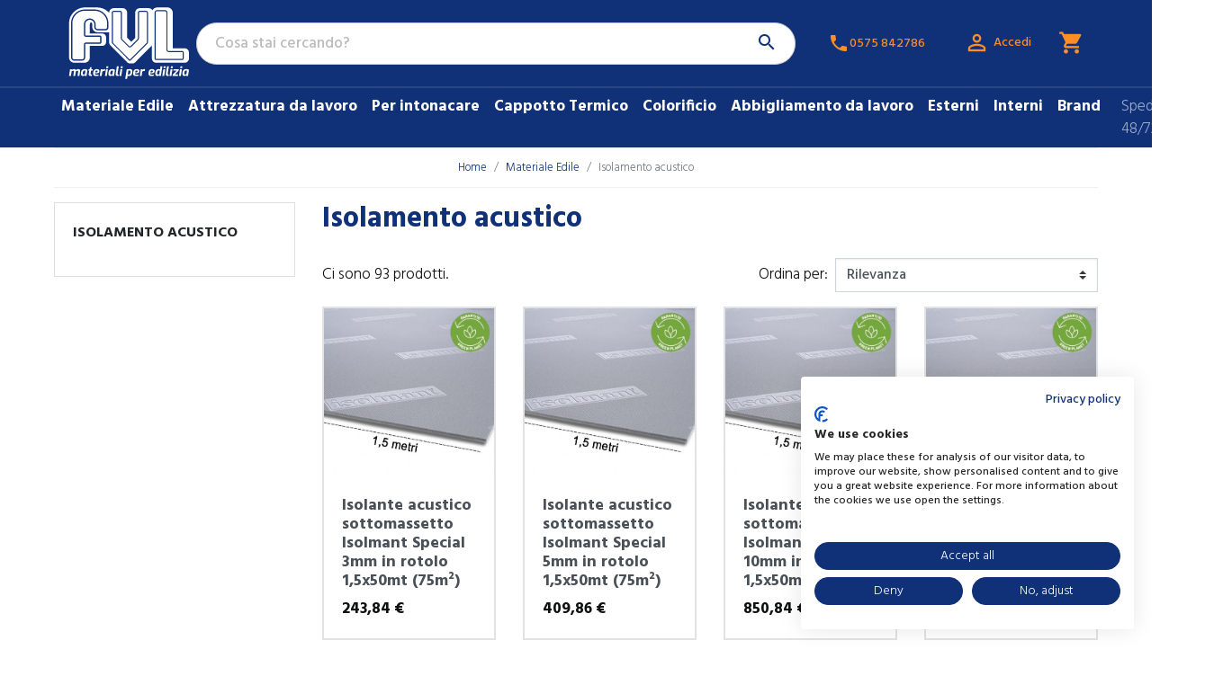

--- FILE ---
content_type: text/html; charset=utf-8
request_url: https://www.fvledilizia.it/233-isolamento-acustico
body_size: 42184
content:
<!doctype html> <html lang="it">   <head>   <meta charset="utf-8"> <meta http-equiv="x-ua-compatible" content="ie=edge"> <title>Isolamento acustico</title> <script data-keepinline="true">
    var cdcGtmApi = '//www.fvledilizia.it/module/cdc_googletagmanager/async';
    var ajaxShippingEvent = 1;
    var ajaxPaymentEvent = 1;

/* datalayer */
dataLayer = window.dataLayer || [];
    let cdcDatalayer = {"event":"view_item_list","pageCategory":"category","ecommerce":{"currency":"EUR","item_list_id":"cat_233","item_list_name":"Isolamento acustico","items":[{"item_id":"4008","item_name":"Isolante acustico sottomassetto Isolmant Special 3mm in rotolo 1,5x50mt (75m²)","item_reference":"ISOL03NS","index":1,"item_brand":"Isolmant","item_category":"Materiale Edile","item_category2":"Isolamento acustico","item_list_id":"cat_233","item_list_name":"Isolamento acustico","price":"199.87","price_tax_exc":"199.87","price_tax_inc":"243.84","quantity":1,"google_business_vertical":"retail"},{"item_id":"4009","item_name":"Isolante acustico sottomassetto Isolmant Special 5mm in rotolo 1,5x50mt (75m²)","item_reference":"ISOL05NS50","index":2,"item_brand":"Isolmant","item_category":"Materiale Edile","item_category2":"Isolamento acustico","item_list_id":"cat_233","item_list_name":"Isolamento acustico","price":"335.95","price_tax_exc":"335.95","price_tax_inc":"409.86","quantity":1,"google_business_vertical":"retail"},{"item_id":"4010","item_name":"Isolante acustico sottomassetto Isolmant Special 10mm in rotolo 1,5x50mt (75m²)","item_reference":"ISOL10NS","index":3,"item_brand":"Isolmant","item_category":"Materiale Edile","item_category2":"Isolamento acustico","item_list_id":"cat_233","item_list_name":"Isolamento acustico","price":"697.41","price_tax_exc":"697.41","price_tax_inc":"850.84","quantity":1,"google_business_vertical":"retail"},{"item_id":"4011","item_name":"Isolante acustico sottomassetto Isolmant Special 15mm in rotolo 1,5x30mt (45m²)","item_reference":"ISOL15NS","index":4,"item_brand":"Isolmant","item_category":"Materiale Edile","item_category2":"Isolamento acustico","item_list_id":"cat_233","item_list_name":"Isolamento acustico","price":"627.67","price_tax_exc":"627.67","price_tax_inc":"765.76","quantity":1,"google_business_vertical":"retail"},{"item_id":"4012","item_name":"Isolante acustico sottomassetto fibrorinforzato Isolmant Special Plus 5mm, rotolo 1,5x50mt (75m²)","item_reference":"ISOLSPECIALPLUS","index":5,"item_brand":"Isolmant","item_category":"Materiale Edile","item_category2":"Isolamento acustico","item_list_id":"cat_233","item_list_name":"Isolamento acustico","price":"501.8","price_tax_exc":"501.8","price_tax_inc":"612.19","quantity":1,"google_business_vertical":"retail"},{"item_id":"4013","item_name":"Isolante acustico sottomassetto Isolmant UnderPlus Black.E 7mm a spessore ridotto, 1,5x50mt (75m²)","item_reference":"UNDERPLUSBL.E","index":6,"item_brand":"Isolmant","item_category":"Materiale Edile","item_category2":"Isolamento acustico","item_list_id":"cat_233","item_list_name":"Isolamento acustico","price":"395.48","price_tax_exc":"395.48","price_tax_inc":"482.49","quantity":1,"google_business_vertical":"retail"},{"item_id":"4014","item_name":"Isolante acustico sottomassetto Isolmant UnderPlus Black.E 7mm a spessore ridotto, 1,5x25mt (37,5m²)","item_reference":"UNDERPLUSBL.EM","index":7,"item_brand":"Isolmant","item_category":"Materiale Edile","item_category2":"Isolamento acustico","item_list_id":"cat_233","item_list_name":"Isolamento acustico","price":"201.99","price_tax_exc":"201.99","price_tax_inc":"246.43","quantity":1,"google_business_vertical":"retail"},{"item_id":"4015","item_name":"Isolante acustico sottomassetto Isolmant UnderPlus Black.E 7mm per sistemi radianti, 1,5x50mt  (75m²)","item_reference":"UNPLUSRADIANTE","index":8,"item_brand":"Isolmant","item_category":"Materiale Edile","item_category2":"Isolamento acustico","item_list_id":"cat_233","item_list_name":"Isolamento acustico","price":"548.57","price_tax_exc":"548.57","price_tax_inc":"669.26","quantity":1,"google_business_vertical":"retail"},{"item_id":"4016","item_name":"Isolante acustico sottomassetto Isolmant UnderPlus Black.E 7mm per sistemi radianti, 1,5x25mt  (37,5m²)","item_reference":"UNPLUSRADIANTEM","index":9,"item_brand":"Isolmant","item_category":"Materiale Edile","item_category2":"Isolamento acustico","item_list_id":"cat_233","item_list_name":"Isolamento acustico","price":"278.54","price_tax_exc":"278.54","price_tax_inc":"339.82","quantity":1,"google_business_vertical":"retail"},{"item_id":"4017","item_name":"Isolante acustico sottomassetto Isolmant UnderSpecial Classic 10mm, rotolo 1,5x50mt  (75m²)","item_reference":"UNDERSPECIAL","index":10,"item_brand":"Isolmant","item_category":"Materiale Edile","item_category2":"Isolamento acustico","item_list_id":"cat_233","item_list_name":"Isolamento acustico","price":"557.08","price_tax_exc":"557.08","price_tax_inc":"679.64","quantity":1,"google_business_vertical":"retail"},{"item_id":"4018","item_name":"Isolante acustico sottomassetto Isolmant UnderSpecial Classic 10mm, rotolo 1,5x25mt  (37,5m²)","item_reference":"UNDERSPECIALM","index":11,"item_brand":"Isolmant","item_category":"Materiale Edile","item_category2":"Isolamento acustico","item_list_id":"cat_233","item_list_name":"Isolamento acustico","price":"282.8","price_tax_exc":"282.8","price_tax_inc":"345.01","quantity":1,"google_business_vertical":"retail"},{"item_id":"4019","item_name":"Isolante acustico sottomassetto Isolmant UnderSpecial Classic 15mm, rotolo 1,5x25mt  (37,5m²)","item_reference":"UNDERSPECIALA","index":12,"item_brand":"Isolmant","item_category":"Materiale Edile","item_category2":"Isolamento acustico","item_list_id":"cat_233","item_list_name":"Isolamento acustico","price":"455.02","price_tax_exc":"455.02","price_tax_inc":"555.12","quantity":1,"google_business_vertical":"retail"},{"item_id":"4020","item_name":"Isolante acustico sottomassetto Isolmant UnderSpecial 10mm per sistemi radianti, 1,5x50mt (75m²)","item_reference":"UNDSPECRADIANT","index":13,"item_brand":"Isolmant","item_category":"Materiale Edile","item_category2":"Isolamento acustico","item_list_id":"cat_233","item_list_name":"Isolamento acustico","price":"710.17","price_tax_exc":"710.17","price_tax_inc":"866.41","quantity":1,"google_business_vertical":"retail"},{"item_id":"4021","item_name":"Isolante acustico sottomassetto Isolmant UnderSpecial 10mm per sistemi radianti, 1,5x25mt (37,5m²)","item_reference":"UNDSPECRADIANTM","index":14,"item_brand":"Isolmant","item_category":"Materiale Edile","item_category2":"Isolamento acustico","item_list_id":"cat_233","item_list_name":"Isolamento acustico","price":"359.34","price_tax_exc":"359.34","price_tax_inc":"438.39","quantity":1,"google_business_vertical":"retail"},{"item_id":"4022","item_name":"Isolante acustico sottomassetto rinforzato Isolmant UnderSpecial BiPlus 11mm, rotolo 1,5x50mt (75m²)","item_reference":"UNDSPECBPLUS","index":15,"item_brand":"Isolmant","item_category":"Materiale Edile","item_category2":"Isolamento acustico","item_list_id":"cat_233","item_list_name":"Isolamento acustico","price":"722.93","price_tax_exc":"722.93","price_tax_inc":"881.97","quantity":1,"google_business_vertical":"retail"},{"item_id":"4023","item_name":"Isolante acustico sottomassetto rinforzato Isolmant UnderSpecial BiPlus 11mm, rotolo 1,5x25mt (37,5m²)","item_reference":"UNDSPECBPLUSM","index":16,"item_brand":"Isolmant","item_category":"Materiale Edile","item_category2":"Isolamento acustico","item_list_id":"cat_233","item_list_name":"Isolamento acustico","price":"365.71","price_tax_exc":"365.71","price_tax_inc":"446.17","quantity":1,"google_business_vertical":"retail"},{"item_id":"4024","item_name":"Isolante acustico sottomassetto rinforzato Isolmant UnderSpecial BiPlus 16mm, rotolo 1,5x25mt (37,5m²)","item_reference":"UNDSPECBPLUSA","index":17,"item_brand":"Isolmant","item_category":"Materiale Edile","item_category2":"Isolamento acustico","item_list_id":"cat_233","item_list_name":"Isolamento acustico","price":"535.82","price_tax_exc":"535.82","price_tax_inc":"653.7","quantity":1,"google_business_vertical":"retail"},{"item_id":"4025","item_name":"Isolante acustico sottomassetto Isolmant Special Fossil Free 5mm, rotolo 1,5x50mt (75m²)","item_reference":"ISOL05NS50R","index":18,"item_brand":"Isolmant","item_category":"Materiale Edile","item_category2":"Isolamento acustico","item_list_id":"cat_233","item_list_name":"Isolamento acustico","price":"463.52","price_tax_exc":"463.52","price_tax_inc":"565.49","quantity":1,"google_business_vertical":"retail"},{"item_id":"4026","item_name":"Isolante acustico sottomassetto Isolmant Special Fossil Free 10mm, rotolo 1,5x50mt (75m²)","item_reference":"ISOL10NSR","index":19,"item_brand":"Isolmant","item_category":"Materiale Edile","item_category2":"Isolamento acustico","item_list_id":"cat_233","item_list_name":"Isolamento acustico","price":"922.79","price_tax_exc":"922.79","price_tax_inc":"1125.8","quantity":1,"google_business_vertical":"retail"},{"item_id":"4027","item_name":"Isolante acustico sottomassetto Isolmant Special Fossil Free 15mm, rotolo 1,5x30mt (45m²)","item_reference":"ISOL15NSR","index":20,"item_brand":"Isolmant","item_category":"Materiale Edile","item_category2":"Isolamento acustico","item_list_id":"cat_233","item_list_name":"Isolamento acustico","price":"831.79","price_tax_exc":"831.79","price_tax_inc":"1014.78","quantity":1,"google_business_vertical":"retail"},{"item_id":"4028","item_name":"Isolante acustico sottomassetto Isolmant UnderSpecial Fossil Free 10mm, rotolo 1,5x50mt (75m²)","item_reference":"UNDERSPECIALR","index":21,"item_brand":"Isolmant","item_category":"Materiale Edile","item_category2":"Isolamento acustico","item_list_id":"cat_233","item_list_name":"Isolamento acustico","price":"731.43","price_tax_exc":"731.43","price_tax_inc":"892.34","quantity":1,"google_business_vertical":"retail"},{"item_id":"4029","item_name":"Isolante acustico sottomassetto Isolmant UnderSpecial Fossil Free 10mm, rotolo 1,5x25mt (37,5m²)","item_reference":"UNDERSPECIALRM","index":22,"item_brand":"Isolmant","item_category":"Materiale Edile","item_category2":"Isolamento acustico","item_list_id":"cat_233","item_list_name":"Isolamento acustico","price":"369.97","price_tax_exc":"369.97","price_tax_inc":"451.36","quantity":1,"google_business_vertical":"retail"},{"item_id":"4030","item_name":"Isolante acustico sottomassetto Isolmant UnderSpecial Fossil Free 15mm, rotolo 1,5x25mt (37,5m²)","item_reference":"UNDERSPECIALRA","index":23,"item_brand":"Isolmant","item_category":"Materiale Edile","item_category2":"Isolamento acustico","item_list_id":"cat_233","item_list_name":"Isolamento acustico","price":"586.85","price_tax_exc":"586.85","price_tax_inc":"715.96","quantity":1,"google_business_vertical":"retail"},{"item_id":"4031","item_name":"Isolante acustico sottomassetto rinforzato Isolmant UnderSpecial BiPlus Fossil Free 11mm, rotolo 1,5x50mt (75m²)","item_reference":"UNDSPECBPLUSR","index":24,"item_brand":"Isolmant","item_category":"Materiale Edile","item_category2":"Isolamento acustico","item_list_id":"cat_233","item_list_name":"Isolamento acustico","price":"914.29","price_tax_exc":"914.29","price_tax_inc":"1115.43","quantity":1,"google_business_vertical":"retail"}]}};
    dataLayer.push(cdcDatalayer);

/* call to GTM Tag */
(function(w,d,s,l,i){w[l]=w[l]||[];w[l].push({'gtm.start':
new Date().getTime(),event:'gtm.js'});var f=d.getElementsByTagName(s)[0],
j=d.createElement(s),dl=l!='dataLayer'?'&l='+l:'';j.async=true;j.src=
'https://www.googletagmanager.com/gtm.js?id='+i+dl;f.parentNode.insertBefore(j,f);
})(window,document,'script','dataLayer','GTM-WPR989DS');

/* async call to avoid cache system for dynamic data */
dataLayer.push({
  'event': 'datalayer_ready'
});
</script>   <meta name="description" content="Scopri tutti i prodotti di isolamento acustico su fvledilizia.it">   <meta name="keywords" content="">      <link rel="canonical" href="https://www.fvledilizia.it/233-isolamento-acustico">       <meta property="og:title" content="Isolamento acustico"/> <meta property="og:description" content="Scopri tutti i prodotti di isolamento acustico su fvledilizia.it"/> <meta property="og:type" content="website"/> <meta property="og:url" content="https://www.fvledilizia.it/233-isolamento-acustico"/> <meta property="og:site_name" content="FVL Edilizia"/>      <meta property="og:image" content="https://www.fvledilizia.it/img/fvl-edilizia-logo-1734620178.jpg"/> <script type="application/ld+json">
{
    "@context" : "http://schema.org",
    "@type" : "Organization",
    "name" : "FVL Edilizia",
    "url" : "https://www.fvledilizia.it/",
    "logo" : {
        "@type":"ImageObject",
        "url":"https://www.fvledilizia.it/img/fvl-edilizia-logo-1734620178.jpg"
    }
}

</script>  <script type="application/ld+json">
{
    "@context":"http://schema.org",
    "@type":"WebPage",
    "isPartOf": {
        "@type":"WebSite",
        "url":  "https://www.fvledilizia.it/",
        "name": "FVL Edilizia"
    },
    "name": "Isolamento acustico",
    "url":  "https://www.fvledilizia.it/233-isolamento-acustico"
}


</script> <script type="application/ld+json">
    {
    "@context": "https://schema.org",
    "@type": "BreadcrumbList",
    "itemListElement": [
        {
    "@type": "ListItem",
    "position": 1,
    "name": "Home",
    "item": "https://www.fvledilizia.it/"
    },        {
    "@type": "ListItem",
    "position": 2,
    "name": "Materiale Edile",
    "item": "https://www.fvledilizia.it/16-materiale-edile"
    },        {
    "@type": "ListItem",
    "position": 3,
    "name": "Isolamento acustico",
    "item": "https://www.fvledilizia.it/233-isolamento-acustico"
    }    ]
    }
    </script>                                                                                  <link rel="next" href="https://www.fvledilizia.it/233-isolamento-acustico?page=2">          <meta name="viewport" content="width=device-width, initial-scale=1"> <link rel="icon" type="image/vnd.microsoft.icon" href="https://www.fvledilizia.it/img/favicon.ico?1734620178">   <link rel="shortcut icon" type="image/x-icon" href="https://www.fvledilizia.it/img/favicon.ico?1734620178"> <link rel="preconnect" href="https://fonts.googleapis.com"> <link rel="preconnect" href="https://fonts.gstatic.com" crossorigin>  <script type="text/javascript">
    WebFontConfig = {
        google: { families: [ 'Hind:300,500,700' ] }
    };
    (function() {
        var wf = document.createElement('script');
        wf.src = 'https://ajax.googleapis.com/ajax/libs/webfont/1/webfont.js';
        wf.type = 'text/javascript';
        wf.async = 'true';
        var s = document.getElementsByTagName('script')[0];
        s.parentNode.insertBefore(wf, s);
    })(); </script>    <link rel="stylesheet" href="https://www.fvledilizia.it/themes/fvlstore/assets/cache/theme-1728b6372.css" type="text/css" media="all">   <!-- Sales Script --> <!-- Start Tradedoubler Landing Page Tag Insert on all landing pages to handle first party cookie--> <script language="JavaScript">
(function(i,s,o,g,r,a,m){i['TDConversionObject']=r;i[r]=i[r]||function(){(i[r].q=i[r].q||[]).push(arguments)},i[r].l=1*new Date();a=s.createElement(o),m=s.getElementsByTagName(o)[0];a.async=1;a.src=g;m.parentNode.insertBefore(a,m)})(window,document,'script', 'https://svht.tradedoubler.com/tr_sdk.js', 'tdconv');
</script> <script src="https://swrap.tradedoubler.com/wrap?id=28388" async></script> <!-- End Tradedoubler tag-->       <script type="text/javascript">
        var is_required_label = " \u00e8 richiesto";
        var mib_ascroll = 1;
        var mib_pause = 0;
        var mib_speed = 600;
        var prestashop = {"cart":{"products":[],"totals":{"total":{"type":"total","label":"Totale","amount":0,"value":"0,00\u00a0\u20ac"},"total_including_tax":{"type":"total","label":"Totale (iva incl.)","amount":0,"value":"0,00\u00a0\u20ac"},"total_excluding_tax":{"type":"total","label":"Totale (iva escl.)","amount":0,"value":"0,00\u00a0\u20ac"}},"subtotals":{"products":{"type":"products","label":"Totale parziale","amount":0,"value":"0,00\u00a0\u20ac"},"discounts":null,"shipping":{"type":"shipping","label":"Spedizione","amount":0,"value":""},"tax":null},"products_count":0,"summary_string":"0 articoli","vouchers":{"allowed":1,"added":[]},"discounts":[],"minimalPurchase":0,"minimalPurchaseRequired":""},"currency":{"name":"Euro","iso_code":"EUR","iso_code_num":"978","sign":"\u20ac"},"customer":{"lastname":null,"firstname":null,"email":null,"birthday":null,"newsletter":null,"newsletter_date_add":null,"optin":null,"website":null,"company":null,"siret":null,"ape":null,"is_logged":false,"gender":{"type":null,"name":null},"addresses":[]},"language":{"name":"Italiano (Italian)","iso_code":"it","locale":"it-IT","language_code":"it","is_rtl":"0","date_format_lite":"d\/m\/Y","date_format_full":"d\/m\/Y H:i:s","id":1},"page":{"title":"","canonical":"https:\/\/www.fvledilizia.it\/233-isolamento-acustico","meta":{"title":"Isolamento acustico","description":"Scopri tutti i prodotti di isolamento acustico su fvledilizia.it","keywords":"","robots":"index"},"page_name":"category","body_classes":{"lang-it":true,"lang-rtl":false,"country-IT":true,"currency-EUR":true,"layout-left-column":true,"page-category":true,"tax-display-enabled":true,"category-id-233":true,"category-Isolamento acustico":true,"category-id-parent-16":true,"category-depth-level-3":true},"admin_notifications":[]},"shop":{"name":"FVL Edilizia","logo":"https:\/\/www.fvledilizia.it\/img\/fvl-edilizia-logo-1734620178.jpg","stores_icon":"https:\/\/www.fvledilizia.it\/img\/logo_stores.png","favicon":"https:\/\/www.fvledilizia.it\/img\/favicon.ico"},"urls":{"base_url":"https:\/\/www.fvledilizia.it\/","current_url":"https:\/\/www.fvledilizia.it\/233-isolamento-acustico","shop_domain_url":"https:\/\/www.fvledilizia.it","img_ps_url":"https:\/\/www.fvledilizia.it\/img\/","img_cat_url":"https:\/\/www.fvledilizia.it\/img\/c\/","img_lang_url":"https:\/\/www.fvledilizia.it\/img\/l\/","img_prod_url":"https:\/\/www.fvledilizia.it\/img\/p\/","img_manu_url":"https:\/\/www.fvledilizia.it\/img\/m\/","img_sup_url":"https:\/\/www.fvledilizia.it\/img\/su\/","img_ship_url":"https:\/\/www.fvledilizia.it\/img\/s\/","img_store_url":"https:\/\/www.fvledilizia.it\/img\/st\/","img_col_url":"https:\/\/www.fvledilizia.it\/img\/co\/","img_url":"https:\/\/www.fvledilizia.it\/themes\/fvlstore\/assets\/img\/","css_url":"https:\/\/www.fvledilizia.it\/themes\/fvlstore\/assets\/css\/","js_url":"https:\/\/www.fvledilizia.it\/themes\/fvlstore\/assets\/js\/","pic_url":"https:\/\/www.fvledilizia.it\/upload\/","pages":{"address":"https:\/\/www.fvledilizia.it\/indirizzo","addresses":"https:\/\/www.fvledilizia.it\/indirizzi","authentication":"https:\/\/www.fvledilizia.it\/login","cart":"https:\/\/www.fvledilizia.it\/carrello","category":"https:\/\/www.fvledilizia.it\/index.php?controller=category","cms":"https:\/\/www.fvledilizia.it\/index.php?controller=cms","contact":"https:\/\/www.fvledilizia.it\/contattaci","discount":"https:\/\/www.fvledilizia.it\/buoni-sconto","guest_tracking":"https:\/\/www.fvledilizia.it\/tracciatura-ospite","history":"https:\/\/www.fvledilizia.it\/cronologia-ordini","identity":"https:\/\/www.fvledilizia.it\/dati-personali","index":"https:\/\/www.fvledilizia.it\/","my_account":"https:\/\/www.fvledilizia.it\/account","order_confirmation":"https:\/\/www.fvledilizia.it\/conferma-ordine","order_detail":"https:\/\/www.fvledilizia.it\/index.php?controller=order-detail","order_follow":"https:\/\/www.fvledilizia.it\/segui-ordine","order":"https:\/\/www.fvledilizia.it\/ordine","order_return":"https:\/\/www.fvledilizia.it\/index.php?controller=order-return","order_slip":"https:\/\/www.fvledilizia.it\/buono-ordine","pagenotfound":"https:\/\/www.fvledilizia.it\/pagina-non-trovata","password":"https:\/\/www.fvledilizia.it\/recupero-password","pdf_invoice":"https:\/\/www.fvledilizia.it\/index.php?controller=pdf-invoice","pdf_order_return":"https:\/\/www.fvledilizia.it\/index.php?controller=pdf-order-return","pdf_order_slip":"https:\/\/www.fvledilizia.it\/index.php?controller=pdf-order-slip","prices_drop":"https:\/\/www.fvledilizia.it\/offerte","product":"https:\/\/www.fvledilizia.it\/index.php?controller=product","search":"https:\/\/www.fvledilizia.it\/ricerca","sitemap":"https:\/\/www.fvledilizia.it\/Mappa del sito","stores":"https:\/\/www.fvledilizia.it\/negozi","supplier":"https:\/\/www.fvledilizia.it\/fornitori","register":"https:\/\/www.fvledilizia.it\/login?create_account=1","order_login":"https:\/\/www.fvledilizia.it\/ordine?login=1"},"alternative_langs":[],"theme_assets":"\/themes\/fvlstore\/assets\/","actions":{"logout":"https:\/\/www.fvledilizia.it\/?mylogout="},"no_picture_image":{"bySize":{"small_default":{"url":"https:\/\/www.fvledilizia.it\/img\/p\/it-default-small_default.jpg","width":98,"height":98},"cart_default":{"url":"https:\/\/www.fvledilizia.it\/img\/p\/it-default-cart_default.jpg","width":125,"height":125},"medium_default":{"url":"https:\/\/www.fvledilizia.it\/img\/p\/it-default-medium_default.jpg","width":452,"height":452},"home_default":{"url":"https:\/\/www.fvledilizia.it\/img\/p\/it-default-home_default.jpg","width":487,"height":487},"large_default":{"url":"https:\/\/www.fvledilizia.it\/img\/p\/it-default-large_default.jpg","width":800,"height":800}},"small":{"url":"https:\/\/www.fvledilizia.it\/img\/p\/it-default-small_default.jpg","width":98,"height":98},"medium":{"url":"https:\/\/www.fvledilizia.it\/img\/p\/it-default-medium_default.jpg","width":452,"height":452},"large":{"url":"https:\/\/www.fvledilizia.it\/img\/p\/it-default-large_default.jpg","width":800,"height":800},"legend":""}},"configuration":{"display_taxes_label":true,"display_prices_tax_incl":true,"is_catalog":false,"show_prices":true,"opt_in":{"partner":false},"quantity_discount":{"type":"discount","label":"Sconto unit\u00e0"},"voucher_enabled":1,"return_enabled":0},"field_required":[],"breadcrumb":{"links":[{"title":"Home","url":"https:\/\/www.fvledilizia.it\/"},{"title":"Materiale Edile","url":"https:\/\/www.fvledilizia.it\/16-materiale-edile"},{"title":"Isolamento acustico","url":"https:\/\/www.fvledilizia.it\/233-isolamento-acustico"}],"count":3},"link":{"protocol_link":"https:\/\/","protocol_content":"https:\/\/"},"time":1769103256,"static_token":"1c59adea51b1995226f168e93ff3689d","token":"539a80b1719db03c15a5eee9b34925b6","debug":false};
        var psemailsubscription_subscription = "https:\/\/www.fvledilizia.it\/module\/ps_emailsubscription\/subscription";
        var psr_icon_color = "#F19D76";
      </script>   <!-- TrustBox script --> <script type="text/javascript" src="//widget.trustpilot.com/bootstrap/v5/tp.widget.bootstrap.min.js" async></script> <!-- End TrustBox script -->      <link rel="canonical" href="https://www.fvledilizia.it/233-isolamento-acustico" /> <script type="text/javascript">
	//Common vars
    var apc_link = "https://www.fvledilizia.it/module/advancedpopupcreator/popup";
    var apc_token = "1c59adea51b1995226f168e93ff3689d";
    var apc_data = '&token=' + apc_token + '&responsiveWidth=' + window.innerWidth + '&url=' + encodeURIComponent(window.location.href) + '&referrer=' + encodeURIComponent(document.referrer);
</script><!-- START OF DOOFINDER ADD TO CART SCRIPT -->   <script>
    document.addEventListener('doofinder.cart.add', function(event) {

      const checkIfCartItemHasVariation = (cartObject) => {
        return (cartObject.item_id === cartObject.grouping_id) ? false : true;
      }

      /**
      * Returns only ID from string
      */
      const sanitizeVariationID = (variationID) => {
        return variationID.replace(/\D/g, "")
      }

      doofinderManageCart({
        cartURL          : "https://www.fvledilizia.it/carrello",  //required for prestashop 1.7, in previous versions it will be empty.
        cartToken        : "1c59adea51b1995226f168e93ff3689d",
        productID        : checkIfCartItemHasVariation(event.detail) ? event.detail.grouping_id : event.detail.item_id,
        customizationID  : checkIfCartItemHasVariation(event.detail) ? sanitizeVariationID(event.detail.item_id) : 0,   // If there are no combinations, the value will be 0
        quantity         : event.detail.amount,
        statusPromise    : event.detail.statusPromise,
        itemLink         : event.detail.link,
        group_id         : event.detail.group_id
      });
    });
  </script>   <!-- END OF DOOFINDER ADD TO CART SCRIPT -->    <!-- START OF DOOFINDER INTEGRATIONS SUPPORT -->   <script data-keepinline>
    var dfKvCustomerEmail;
    if ('undefined' !== typeof klCustomer && "" !== klCustomer.email) {
      dfKvCustomerEmail = klCustomer.email;
    }
  </script>   <!-- END OF DOOFINDER INTEGRATIONS SUPPORT -->    <!-- START OF DOOFINDER UNIQUE SCRIPT -->   <script data-keepinline>
    
    (function(w, k) {w[k] = window[k] || function () { (window[k].q = window[k].q || []).push(arguments) }})(window, "doofinderApp")
    

    // Custom personalization:
    doofinderApp("config", "language", "it");
    doofinderApp("config", "currency", "EUR");
  </script>   <script src="https://eu1-config.doofinder.com/2.x/c5f16cf0-0ac9-460b-b5fb-b4ceca2e3fd3.js" async></script>   <!-- END OF DOOFINDER UNIQUE SCRIPT --><style>     scalapay-widget {         all: initial;         display: block;     }      </style>  <script data-cfasync="false" type="module">

    const widgets = [];
    
    function addWidget(productId) {

        const widgetConfig = widgets[productId];
        const positionElement = document.querySelector(widgetConfig['position'])
        if (positionElement?.parentNode?.querySelector(`scalapay-widget[product="${productId}"]`)) {
            return;
        }

        if (widgetConfig["afterWidgetText"]) {
            const postWidgetText = document.createElement('p');
            postWidgetText.setAttribute("class", "scalapay-after-widget-text")
            postWidgetText.innerHTML = widgetConfig["afterWidgetText"];
            positionElement?.insertAdjacentElement('afterend', postWidgetText)
        }

        const widget = document.createElement('scalapay-widget');
        widget.setAttribute('product', productId)
        for (const widgetConfigKey in widgetConfig) {
            if (['afterWidgetText', 'position'].includes(widgetConfigKey)) continue;
            if (widgetConfigKey === 'style') {
                widget.style.cssText = `${widgetConfig[widgetConfigKey]}`;
                continue;
            }
            widget.setAttribute(widgetConfigKey.replace(/[A-Z]/g, letter => `-${letter.toLowerCase()}`), widgetConfig[widgetConfigKey])
        }

        positionElement?.insertAdjacentElement('afterend', widget);

    }

    document.addEventListener("DOMContentLoaded", function () {

        for (const type in widgets) {
            addWidget(type)
        }

        new MutationObserver(() => {
            for (const type in widgets) {
                addWidget(type)
            }
        }).observe(document.querySelector('body'), {subtree: true, childList: true, attributes: false});
    });

</script>  <script data-cfasync="false" type="module">
    const script = document.createElement('script');
    script.src = 'https://cdn.scalapay.com/widget/scalapay-widget-loader.js?version=v5';
    script.setAttribute("data-cfasync","false");
    script.type = 'module';
    document.head.appendChild(script);

</script>     </head>   <body id="category" class="lang-it country-it currency-eur layout-left-column page-category tax-display-enabled category-id-233 category-isolamento-acustico category-id-parent-16 category-depth-level-3">            <!-- Google Tag Manager (noscript) --> <noscript><iframe src="https://www.googletagmanager.com/ns.html?id=GTM-WPR989DS" height="0" width="0" style="display:none;visibility:hidden"></iframe></noscript> <!-- End Google Tag Manager (noscript) -->          <main>                             <header id="header" class="l-header">                    <section class="topbar">  <div class="container-60 bg-blue topbar-container py-3 py-lg-2">   <div class="d-flex flex-wrap flex-md-nowrap justify-content-between align-items-center">     <div class="menu-btn d-block d-lg-none order-0">     <button class="btn" id="menu-icon" data-toggle="modal" data-target="#mobile_top_menu_wrapper">      <i class="material-icons d-inline">&#xE5D2;</i>     </button>     </div>     <div class="header-logo pl-3 order-1">     <a href="https://www.fvledilizia.it/" class="header__logo header-top__col"><img class="logo img-fluid" src="https://www.fvledilizia.it/img/fvledilizia-logo-white.svg" alt="FVL Edilizia" title="FVL Edilizia" width="134" height="80"/></a></div>      <div class="px-2 mt-3 mt-sm-0 header-search flex-grow-1 text-center order-5 order-sm-2 order-lg-3"><div id="search_widget" class="text-center" data-search-controller-url="//www.fvledilizia.it/ricerca"> 	<form method="get" action="//www.fvledilizia.it/ricerca"> 		<input type="hidden" name="controller" value="search"> 		<input class="w-100 ui-autocomplete-input" type="text" name="s" value="" placeholder="Cosa stai cercando?" aria-label="Cerca"  autocomplete="off"><button type="submit"> 			<i class="material-icons search">&#xE8B6;</i>       <span class="d-none">Cerca</span> 		</button> 	</form> </div></div>      <div class="col-auto d-inline-flex order-2 order-3 order-lg-4 phone_top"><a class="btn btn-link" href="tel:0575842786"><span class="material-icons">phone</span><span class="d-none d-xl-inline-block small">0575 842786</span></a></div>     <div class="col-auto d-inline-flex user-top order-3 order-lg-5">     <a href="https://www.fvledilizia.it/login?back=https%3A%2F%2Fwww.fvledilizia.it%2F233-isolamento-acustico" class="u-link-body" title="Accedi al tuo account cliente" rel="nofollow"><i class="material-icons user_icon">&#xE7FF;</i> <span class="d-none d-xl-inline-block small">Accedi</span>     </a>   </div><div class="col-auto d-inline-flex sc_top order-4 order-lg-6">   <div class="blockcart cart-preview header__rightitem inactive" data-refresh-url="//www.fvledilizia.it/module/ps_shoppingcart/ajax">     <div class="shopping-cart">               <span class="sc_icon"><i class="material-icons blockcart__icon">shopping_cart</i></span>                   </div>   </div> </div>   </div>  </div>   <div class="container-60 bg-blue border-top-light position-relative d-none d-lg-block">   <div class="topbar-content d-flex justify-content-between py-2">    <div class="menu-horiz"><nav class="menu visible--desktop" id="_desktop_top_menu">          <ul class="menu-top h-100" id="top-menu" role="navigation" data-depth="0">                                         <li class="h-100 menu__item--0 category menu__item menu__item--top"           id="category-16" aria-haspopup="true" aria-expanded="false"           aria-owns="top_sub_menu_53273" aria-controls="top_sub_menu_53273">                                <div class="menu__item-header">                       <a               class="d-md-flex w-100 h-100 menu__item-link--top menu__item-link--hassubmenu"               href="https://www.fvledilizia.it/16-materiale-edile" data-depth="0"                           >               <span class="align-self-center">Materiale Edile</span>             </a>                                                 <span class="visible--mobile">                 <span data-target="#top_sub_menu_14633" data-toggle="collapse"                       class="d-block navbar-toggler icon-collapse">                   <i class="material-icons menu__collapseicon">&#xE313;</i>                 </span>               </span>           </div>                                 <div class="menu-sub clearfix collapse show" data-collapse-hide-mobile id="top_sub_menu_14633" role="group" aria-labelledby="category-16"                  aria-expanded="false" aria-hidden="true">               <div class="menu-sub__content">                        <ul  class="menu-sub__list menu-sub__list--1 align-content-start flex-wrap" data-depth="1">                       <li class="h-100 menu__item--1 category menu__item menu__item--sub"           id="category-226" >                                  <a               class="d-md-flex w-100 h-100 menu__item-link--sub menu__item-link--1 menu__item-link--nosubmenu"               href="https://www.fvledilizia.it/226-aerazione" data-depth="1"                           >               <span class="align-self-center">Aerazione</span>             </a>                               </li>                       <li class="h-100 menu__item--1 category menu__item menu__item--sub"           id="category-220" >                                  <a               class="d-md-flex w-100 h-100 menu__item-link--sub menu__item-link--1 menu__item-link--nosubmenu"               href="https://www.fvledilizia.it/220-botole-ispezione" data-depth="1"                           >               <span class="align-self-center">Botole Ispezione</span>             </a>                               </li>                       <li class="h-100 menu__item--1 category menu__item menu__item--sub"           id="category-194" >                                  <a               class="d-md-flex w-100 h-100 menu__item-link--sub menu__item-link--1 menu__item-link--nosubmenu"               href="https://www.fvledilizia.it/194-cartongesso" data-depth="1"                           >               <span class="align-self-center">Cartongesso</span>             </a>                               </li>                       <li class="h-100 menu__item--1 category menu__item menu__item--sub"           id="category-48" >                                  <a               class="d-md-flex w-100 h-100 menu__item-link--sub menu__item-link--1 menu__item-link--nosubmenu"               href="https://www.fvledilizia.it/48-carta-abrasiva" data-depth="1"                           >               <span class="align-self-center">Carta Abrasiva</span>             </a>                               </li>                       <li class="h-100 menu__item--1 category menu__item menu__item--sub"           id="category-49" >                                  <a               class="d-md-flex w-100 h-100 menu__item-link--sub menu__item-link--1 menu__item-link--nosubmenu"               href="https://www.fvledilizia.it/49-collanti-sigillanti-e-resine" data-depth="1"                           >               <span class="align-self-center">Collanti, Sigillanti e Resine</span>             </a>                               </li>                       <li class="h-100 menu__item--1 category menu__item menu__item--sub"           id="category-148" >                                  <a               class="d-md-flex w-100 h-100 menu__item-link--sub menu__item-link--1 menu__item-link--nosubmenu"               href="https://www.fvledilizia.it/148-deumidificanti" data-depth="1"                           >               <span class="align-self-center">Deumidificanti</span>             </a>                               </li>                       <li class="h-100 menu__item--1 category menu__item menu__item--sub"           id="category-204" >                                  <a               class="d-md-flex w-100 h-100 menu__item-link--sub menu__item-link--1 menu__item-link--nosubmenu"               href="https://www.fvledilizia.it/204-distanziatori-e-profili-per-piastrelle" data-depth="1"                           >               <span class="align-self-center">Distanziatori e Profili per piastrelle</span>             </a>                               </li>                       <li class="h-100 menu__item--1 category menu__item menu__item--sub"           id="category-243" >                                  <a               class="d-md-flex w-100 h-100 menu__item-link--sub menu__item-link--1 menu__item-link--nosubmenu"               href="https://www.fvledilizia.it/243-fissaggi-idraulica" data-depth="1"                           >               <span class="align-self-center">Fissaggi Idraulica</span>             </a>                               </li>                       <li class="h-100 menu__item--1 category menu__item menu__item--sub"           id="category-37" >                                  <a               class="d-md-flex w-100 h-100 menu__item-link--sub menu__item-link--1 menu__item-link--nosubmenu"               href="https://www.fvledilizia.it/37-impermeabilizzanti" data-depth="1"                           >               <span class="align-self-center">Impermeabilizzanti</span>             </a>                               </li>                       <li class="h-100 menu__item--1 category menu__item menu__item--sub menu__item--current"           id="category-233" >                                  <a               class="d-md-flex w-100 h-100 menu__item-link--sub menu__item-link--1 menu__item-link--nosubmenu"               href="https://www.fvledilizia.it/233-isolamento-acustico" data-depth="1"                           >               <span class="align-self-center">Isolamento acustico</span>             </a>                               </li>                       <li class="h-100 menu__item--1 category menu__item menu__item--sub"           id="category-60" >                                  <a               class="d-md-flex w-100 h-100 menu__item-link--sub menu__item-link--1 menu__item-link--nosubmenu"               href="https://www.fvledilizia.it/60-malte" data-depth="1"                           >               <span class="align-self-center">Malte</span>             </a>                               </li>                       <li class="h-100 menu__item--1 category menu__item menu__item--sub"           id="category-66" >                                  <a               class="d-md-flex w-100 h-100 menu__item-link--sub menu__item-link--1 menu__item-link--nosubmenu"               href="https://www.fvledilizia.it/66-massetti-e-sottofondi" data-depth="1"                           >               <span class="align-self-center">Massetti e sottofondi</span>             </a>                               </li>                       <li class="h-100 menu__item--1 category menu__item menu__item--sub"           id="category-199" >                                  <a               class="d-md-flex w-100 h-100 menu__item-link--sub menu__item-link--1 menu__item-link--nosubmenu"               href="https://www.fvledilizia.it/199-materiale-elettrico" data-depth="1"                           >               <span class="align-self-center">Materiale elettrico</span>             </a>                               </li>                       <li class="h-100 menu__item--1 category menu__item menu__item--sub"           id="category-45" >                                  <a               class="d-md-flex w-100 h-100 menu__item-link--sub menu__item-link--1 menu__item-link--nosubmenu"               href="https://www.fvledilizia.it/45-nastri-adesivi" data-depth="1"                           >               <span class="align-self-center">Nastri adesivi</span>             </a>                               </li>                       <li class="h-100 menu__item--1 category menu__item menu__item--sub"           id="category-210" >                                  <a               class="d-md-flex w-100 h-100 menu__item-link--sub menu__item-link--1 menu__item-link--nosubmenu"               href="https://www.fvledilizia.it/210-reti-per-intonaco-e-massetto" data-depth="1"                           >               <span class="align-self-center">Reti per intonaco e massetto</span>             </a>                               </li>                       <li class="h-100 menu__item--1 category menu__item menu__item--sub"           id="category-64" >                                  <a               class="d-md-flex w-100 h-100 menu__item-link--sub menu__item-link--1 menu__item-link--nosubmenu"               href="https://www.fvledilizia.it/64-ripristino-del-calcestruzzo" data-depth="1"                           >               <span class="align-self-center">Ripristino del calcestruzzo</span>             </a>                               </li>                       <li class="h-100 menu__item--1 category menu__item menu__item--sub"           id="category-213" >                                  <a               class="d-md-flex w-100 h-100 menu__item-link--sub menu__item-link--1 menu__item-link--nosubmenu"               href="https://www.fvledilizia.it/213-sportelli-e-cassette-contatori" data-depth="1"                           >               <span class="align-self-center">Sportelli e Cassette contatori</span>             </a>                               </li>                       <li class="h-100 menu__item--1 category menu__item menu__item--sub"           id="category-224" >                                  <a               class="d-md-flex w-100 h-100 menu__item-link--sub menu__item-link--1 menu__item-link--nosubmenu"               href="https://www.fvledilizia.it/224-supporti-per-pavimenti" data-depth="1"                           >               <span class="align-self-center">Supporti per pavimenti</span>             </a>                               </li>                       <li class="h-100 menu__item--1 category menu__item menu__item--sub"           id="category-211" >                                  <a               class="d-md-flex w-100 h-100 menu__item-link--sub menu__item-link--1 menu__item-link--nosubmenu"               href="https://www.fvledilizia.it/211-tetto-e-coperture" data-depth="1"                           >               <span class="align-self-center">Tetto e Coperture</span>             </a>                               </li>                       <li class="h-100 menu__item--1 category menu__item menu__item--sub"           id="category-178" >                                  <a               class="d-md-flex w-100 h-100 menu__item-link--sub menu__item-link--1 menu__item-link--nosubmenu"               href="https://www.fvledilizia.it/178-tubi-e-raccordi" data-depth="1"                           >               <span class="align-self-center">Tubi e Raccordi</span>             </a>                               </li>                       <li class="h-100 menu__item--1 category menu__item menu__item--sub"           id="category-195" >                                  <a               class="d-md-flex w-100 h-100 menu__item-link--sub menu__item-link--1 menu__item-link--nosubmenu"               href="https://www.fvledilizia.it/195-viti-tasselli-ancore" data-depth="1"                           >               <span class="align-self-center">Viti,Tasselli,Ancore</span>             </a>                               </li>                       <li class="h-100 menu__item--1 category menu__item menu__item--sub"           id="category-193" >                                  <a               class="d-md-flex w-100 h-100 menu__item-link--sub menu__item-link--1 menu__item-link--nosubmenu"               href="https://www.fvledilizia.it/193-cantiere" data-depth="1"                           >               <span class="align-self-center">Cantiere</span>             </a>                               </li>                       <li class="h-100 menu__item--1 category menu__item menu__item--sub"           id="category-65" >                                  <a               class="d-md-flex w-100 h-100 menu__item-link--sub menu__item-link--1 menu__item-link--nosubmenu"               href="https://www.fvledilizia.it/65-cappotto-termico" data-depth="1"                           >               <span class="align-self-center">Cappotto Termico</span>             </a>                               </li>                                         <li class="h-100 menu__item--1 category menu__item menu__item--sub"           id="category-244" aria-haspopup="true" aria-expanded="false"           aria-owns="top_sub_menu_20682" aria-controls="top_sub_menu_20682">                                <div class="menu__item-header">                       <a               class="d-md-flex w-100 h-100 menu__item-link--sub menu__item-link--1 menu__item-link--hassubmenu"               href="https://www.fvledilizia.it/244-scolo-acqua" data-depth="1"                           >               <span class="align-self-center">Scolo Acqua</span>             </a>                                                 <span class="visible--mobile">                 <span data-target="#top_sub_menu_2210" data-toggle="collapse"                       class="d-block navbar-toggler icon-collapse">                   <i class="material-icons menu__collapseicon">&#xE313;</i>                 </span>               </span>           </div>                                 <div class="clearfix collapse show" data-collapse-hide-mobile id="top_sub_menu_2210" role="group" aria-labelledby="category-244"                  aria-expanded="false" aria-hidden="true">               <div>                        <ul  class="menu-sub__list menu-sub__list--2 align-content-start flex-wrap" data-depth="2">                       <li class="h-100 menu__item--2 category menu__item menu__item--sub"           id="category-242" >                                  <a               class="d-md-flex w-100 h-100 menu__item-link--sub menu__item-link--2 menu__item-link--nosubmenu"               href="https://www.fvledilizia.it/242-grondaie-e-pluviali" data-depth="2"                           >               <span class="align-self-center">Grondaie e Pluviali</span>             </a>                               </li>                       <li class="h-100 menu__item--2 category menu__item menu__item--sub"           id="category-209" >                                  <a               class="d-md-flex w-100 h-100 menu__item-link--sub menu__item-link--2 menu__item-link--nosubmenu"               href="https://www.fvledilizia.it/209-canalette" data-depth="2"                           >               <span class="align-self-center">Canalette</span>             </a>                               </li>                       <li class="h-100 menu__item--2 category menu__item menu__item--sub"           id="category-247" >                                  <a               class="d-md-flex w-100 h-100 menu__item-link--sub menu__item-link--2 menu__item-link--nosubmenu"               href="https://www.fvledilizia.it/247-pozzetti" data-depth="2"                           >               <span class="align-self-center">Pozzetti</span>             </a>                               </li>                       <li class="h-100 menu__item--2 category menu__item menu__item--sub"           id="category-245" >                                  <a               class="d-md-flex w-100 h-100 menu__item-link--sub menu__item-link--2 menu__item-link--nosubmenu"               href="https://www.fvledilizia.it/245-sigilli-e-chiusini" data-depth="2"                           >               <span class="align-self-center">Sigilli e Chiusini</span>             </a>                               </li>                       <li class="h-100 menu__item--2 category menu__item menu__item--sub"           id="category-246" >                                  <a               class="d-md-flex w-100 h-100 menu__item-link--sub menu__item-link--2 menu__item-link--nosubmenu"               href="https://www.fvledilizia.it/246-griglie-di-scolo" data-depth="2"                           >               <span class="align-self-center">Griglie di Scolo</span>             </a>                               </li>           </ul>                  </div>             </div>                   </li>           </ul>                  </div>             </div>                   </li>                                         <li class="h-100 menu__item--0 category menu__item menu__item--top"           id="category-78" aria-haspopup="true" aria-expanded="false"           aria-owns="top_sub_menu_39153" aria-controls="top_sub_menu_39153">                                <div class="menu__item-header">                       <a               class="d-md-flex w-100 h-100 menu__item-link--top menu__item-link--hassubmenu"               href="https://www.fvledilizia.it/78-attrezzatura-da-lavoro" data-depth="0"                           >               <span class="align-self-center">Attrezzatura da lavoro</span>             </a>                                                 <span class="visible--mobile">                 <span data-target="#top_sub_menu_51730" data-toggle="collapse"                       class="d-block navbar-toggler icon-collapse">                   <i class="material-icons menu__collapseicon">&#xE313;</i>                 </span>               </span>           </div>                                 <div class="menu-sub clearfix collapse show" data-collapse-hide-mobile id="top_sub_menu_51730" role="group" aria-labelledby="category-78"                  aria-expanded="false" aria-hidden="true">               <div class="menu-sub__content">                        <ul  class="menu-sub__list menu-sub__list--1 align-content-start flex-wrap" data-depth="1">                       <li class="h-100 menu__item--1 category menu__item menu__item--sub"           id="category-235" >                                  <a               class="d-md-flex w-100 h-100 menu__item-link--sub menu__item-link--1 menu__item-link--nosubmenu"               href="https://www.fvledilizia.it/235-betoniere" data-depth="1"                           >               <span class="align-self-center">Betoniere</span>             </a>                               </li>                       <li class="h-100 menu__item--1 category menu__item menu__item--sub"           id="category-239" >                                  <a               class="d-md-flex w-100 h-100 menu__item-link--sub menu__item-link--1 menu__item-link--nosubmenu"               href="https://www.fvledilizia.it/239-cassette-porta-attrezzi" data-depth="1"                           >               <span class="align-self-center">Cassette porta attrezzi</span>             </a>                               </li>                       <li class="h-100 menu__item--1 category menu__item menu__item--sub"           id="category-238" >                                  <a               class="d-md-flex w-100 h-100 menu__item-link--sub menu__item-link--1 menu__item-link--nosubmenu"               href="https://www.fvledilizia.it/238-forche" data-depth="1"                           >               <span class="align-self-center">Forche</span>             </a>                               </li>                       <li class="h-100 menu__item--1 category menu__item menu__item--sub"           id="category-253" >                                  <a               class="d-md-flex w-100 h-100 menu__item-link--sub menu__item-link--1 menu__item-link--nosubmenu"               href="https://www.fvledilizia.it/253-generatori-di-corrente" data-depth="1"                           >               <span class="align-self-center">Generatori di corrente</span>             </a>                               </li>                       <li class="h-100 menu__item--1 category menu__item menu__item--sub"           id="category-151" >                                  <a               class="d-md-flex w-100 h-100 menu__item-link--sub menu__item-link--1 menu__item-link--nosubmenu"               href="https://www.fvledilizia.it/151-martelli-mazzette" data-depth="1"                           >               <span class="align-self-center">Martelli, Mazzette</span>             </a>                               </li>                       <li class="h-100 menu__item--1 category menu__item menu__item--sub"           id="category-145" >                                  <a               class="d-md-flex w-100 h-100 menu__item-link--sub menu__item-link--1 menu__item-link--nosubmenu"               href="https://www.fvledilizia.it/145-mescolatrici" data-depth="1"                           >               <span class="align-self-center">Mescolatrici</span>             </a>                               </li>                       <li class="h-100 menu__item--1 category menu__item menu__item--sub"           id="category-234" >                                  <a               class="d-md-flex w-100 h-100 menu__item-link--sub menu__item-link--1 menu__item-link--nosubmenu"               href="https://www.fvledilizia.it/234-mini-dumper" data-depth="1"                           >               <span class="align-self-center">Mini Dumper</span>             </a>                               </li>                       <li class="h-100 menu__item--1 category menu__item menu__item--sub"           id="category-254" >                                  <a               class="d-md-flex w-100 h-100 menu__item-link--sub menu__item-link--1 menu__item-link--nosubmenu"               href="https://www.fvledilizia.it/254-motopompe" data-depth="1"                           >               <span class="align-self-center">Motopompe</span>             </a>                               </li>                       <li class="h-100 menu__item--1 category menu__item menu__item--sub"           id="category-206" >                                  <a               class="d-md-flex w-100 h-100 menu__item-link--sub menu__item-link--1 menu__item-link--nosubmenu"               href="https://www.fvledilizia.it/206-pistole-silicone" data-depth="1"                           >               <span class="align-self-center">Pistole silicone</span>             </a>                               </li>                       <li class="h-100 menu__item--1 category menu__item menu__item--sub"           id="category-180" >                                  <a               class="d-md-flex w-100 h-100 menu__item-link--sub menu__item-link--1 menu__item-link--nosubmenu"               href="https://www.fvledilizia.it/180-pompa-a-pressione-nebulizzante" data-depth="1"                           >               <span class="align-self-center">Pompa a pressione nebulizzante</span>             </a>                               </li>                       <li class="h-100 menu__item--1 category menu__item menu__item--sub"           id="category-152" >                                  <a               class="d-md-flex w-100 h-100 menu__item-link--sub menu__item-link--1 menu__item-link--nosubmenu"               href="https://www.fvledilizia.it/152-punzoni-e-incisori" data-depth="1"                           >               <span class="align-self-center">Punzoni e Incisori</span>             </a>                               </li>                       <li class="h-100 menu__item--1 category menu__item menu__item--sub"           id="category-237" >                                  <a               class="d-md-flex w-100 h-100 menu__item-link--sub menu__item-link--1 menu__item-link--nosubmenu"               href="https://www.fvledilizia.it/237-segatrici" data-depth="1"                           >               <span class="align-self-center">Segatrici</span>             </a>                               </li>                       <li class="h-100 menu__item--1 category menu__item menu__item--sub"           id="category-80" >                                  <a               class="d-md-flex w-100 h-100 menu__item-link--sub menu__item-link--1 menu__item-link--nosubmenu"               href="https://www.fvledilizia.it/80-scale-ponteggi-e-trabattelli" data-depth="1"                           >               <span class="align-self-center">Scale, Ponteggi e Trabattelli</span>             </a>                               </li>                       <li class="h-100 menu__item--1 category menu__item menu__item--sub"           id="category-191" >                                  <a               class="d-md-flex w-100 h-100 menu__item-link--sub menu__item-link--1 menu__item-link--nosubmenu"               href="https://www.fvledilizia.it/191-spatole-cazzuole-e-frattoni" data-depth="1"                           >               <span class="align-self-center">Spatole, Cazzuole e Frattoni</span>             </a>                               </li>                       <li class="h-100 menu__item--1 category menu__item menu__item--sub"           id="category-147" >                                  <a               class="d-md-flex w-100 h-100 menu__item-link--sub menu__item-link--1 menu__item-link--nosubmenu"               href="https://www.fvledilizia.it/147-per-intonacare" data-depth="1"                           >               <span class="align-self-center">Per intonacare</span>             </a>                               </li>                                         <li class="h-100 menu__item--1 category menu__item menu__item--sub"           id="category-12" aria-haspopup="true" aria-expanded="false"           aria-owns="top_sub_menu_53330" aria-controls="top_sub_menu_53330">                                <div class="menu__item-header">                       <a               class="d-md-flex w-100 h-100 menu__item-link--sub menu__item-link--1 menu__item-link--hassubmenu"               href="https://www.fvledilizia.it/12-elettroutensili" data-depth="1"                           >               <span class="align-self-center">Elettroutensili</span>             </a>                                                 <span class="visible--mobile">                 <span data-target="#top_sub_menu_35979" data-toggle="collapse"                       class="d-block navbar-toggler icon-collapse">                   <i class="material-icons menu__collapseicon">&#xE313;</i>                 </span>               </span>           </div>                                 <div class="clearfix collapse show" data-collapse-hide-mobile id="top_sub_menu_35979" role="group" aria-labelledby="category-12"                  aria-expanded="false" aria-hidden="true">               <div>                        <ul  class="menu-sub__list menu-sub__list--2 align-content-start flex-wrap" data-depth="2">                       <li class="h-100 menu__item--2 category menu__item menu__item--sub"           id="category-90" >                                  <a               class="d-md-flex w-100 h-100 menu__item-link--sub menu__item-link--2 menu__item-link--nosubmenu"               href="https://www.fvledilizia.it/90-aspiratori-per-liquidi-e-solidi" data-depth="2"                           >               <span class="align-self-center">Aspiratori per liquidi e solidi</span>             </a>                               </li>                       <li class="h-100 menu__item--2 category menu__item menu__item--sub"           id="category-92" >                                  <a               class="d-md-flex w-100 h-100 menu__item-link--sub menu__item-link--2 menu__item-link--nosubmenu"               href="https://www.fvledilizia.it/92-carotatrici" data-depth="2"                           >               <span class="align-self-center">Carotatrici</span>             </a>                               </li>                       <li class="h-100 menu__item--2 category menu__item menu__item--sub"           id="category-205" >                                  <a               class="d-md-flex w-100 h-100 menu__item-link--sub menu__item-link--2 menu__item-link--nosubmenu"               href="https://www.fvledilizia.it/205-accessori-per-carotatrice" data-depth="2"                           >               <span class="align-self-center">Accessori per carotatrice</span>             </a>                               </li>                       <li class="h-100 menu__item--2 category menu__item menu__item--sub"           id="category-156" >                                  <a               class="d-md-flex w-100 h-100 menu__item-link--sub menu__item-link--2 menu__item-link--nosubmenu"               href="https://www.fvledilizia.it/156-carteggiatrici" data-depth="2"                           >               <span class="align-self-center">Carteggiatrici</span>             </a>                               </li>                       <li class="h-100 menu__item--2 category menu__item menu__item--sub"           id="category-218" >                                  <a               class="d-md-flex w-100 h-100 menu__item-link--sub menu__item-link--2 menu__item-link--nosubmenu"               href="https://www.fvledilizia.it/218-chiodatrici" data-depth="2"                           >               <span class="align-self-center">Chiodatrici</span>             </a>                               </li>                       <li class="h-100 menu__item--2 category menu__item menu__item--sub"           id="category-18" >                                  <a               class="d-md-flex w-100 h-100 menu__item-link--sub menu__item-link--2 menu__item-link--nosubmenu"               href="https://www.fvledilizia.it/18-compressori" data-depth="2"                           >               <span class="align-self-center">Compressori</span>             </a>                               </li>                       <li class="h-100 menu__item--2 category menu__item menu__item--sub"           id="category-173" >                                  <a               class="d-md-flex w-100 h-100 menu__item-link--sub menu__item-link--2 menu__item-link--nosubmenu"               href="https://www.fvledilizia.it/173-convertitori-e-aghi-vibranti" data-depth="2"                           >               <span class="align-self-center">Convertitori e Aghi vibranti</span>             </a>                               </li>                       <li class="h-100 menu__item--2 category menu__item menu__item--sub"           id="category-105" >                                  <a               class="d-md-flex w-100 h-100 menu__item-link--sub menu__item-link--2 menu__item-link--nosubmenu"               href="https://www.fvledilizia.it/105-levigatrici" data-depth="2"                           >               <span class="align-self-center">Levigatrici</span>             </a>                               </li>                       <li class="h-100 menu__item--2 category menu__item menu__item--sub"           id="category-240" >                                  <a               class="d-md-flex w-100 h-100 menu__item-link--sub menu__item-link--2 menu__item-link--nosubmenu"               href="https://www.fvledilizia.it/240-seghe-a-tazza" data-depth="2"                           >               <span class="align-self-center">Seghe a tazza</span>             </a>                               </li>                       <li class="h-100 menu__item--2 category menu__item menu__item--sub"           id="category-167" >                                  <a               class="d-md-flex w-100 h-100 menu__item-link--sub menu__item-link--2 menu__item-link--nosubmenu"               href="https://www.fvledilizia.it/167-scanalatori" data-depth="2"                           >               <span class="align-self-center">Scanalatori</span>             </a>                               </li>                       <li class="h-100 menu__item--2 category menu__item menu__item--sub"           id="category-227" >                                  <a               class="d-md-flex w-100 h-100 menu__item-link--sub menu__item-link--2 menu__item-link--nosubmenu"               href="https://www.fvledilizia.it/227-seghe" data-depth="2"                           >               <span class="align-self-center">Seghe</span>             </a>                               </li>                       <li class="h-100 menu__item--2 category menu__item menu__item--sub"           id="category-113" >                                  <a               class="d-md-flex w-100 h-100 menu__item-link--sub menu__item-link--2 menu__item-link--nosubmenu"               href="https://www.fvledilizia.it/113-smerigliatrici" data-depth="2"                           >               <span class="align-self-center">Smerigliatrici</span>             </a>                               </li>                       <li class="h-100 menu__item--2 category menu__item menu__item--sub"           id="category-100" >                                  <a               class="d-md-flex w-100 h-100 menu__item-link--sub menu__item-link--2 menu__item-link--nosubmenu"               href="https://www.fvledilizia.it/100-trapani-avvitatori" data-depth="2"                           >               <span class="align-self-center">Trapani avvitatori</span>             </a>                               </li>                       <li class="h-100 menu__item--2 category menu__item menu__item--sub"           id="category-38" >                                  <a               class="d-md-flex w-100 h-100 menu__item-link--sub menu__item-link--2 menu__item-link--nosubmenu"               href="https://www.fvledilizia.it/38-sverniciatori" data-depth="2"                           >               <span class="align-self-center">Sverniciatori</span>             </a>                               </li>                       <li class="h-100 menu__item--2 category menu__item menu__item--sub"           id="category-154" >                                  <a               class="d-md-flex w-100 h-100 menu__item-link--sub menu__item-link--2 menu__item-link--nosubmenu"               href="https://www.fvledilizia.it/154-trapani-miscelatori" data-depth="2"                           >               <span class="align-self-center">Trapani miscelatori</span>             </a>                               </li>                       <li class="h-100 menu__item--2 category menu__item menu__item--sub"           id="category-241" >                                  <a               class="d-md-flex w-100 h-100 menu__item-link--sub menu__item-link--2 menu__item-link--nosubmenu"               href="https://www.fvledilizia.it/241-punte-trapano" data-depth="2"                           >               <span class="align-self-center">Punte trapano</span>             </a>                               </li>                       <li class="h-100 menu__item--2 category menu__item menu__item--sub"           id="category-110" >                                  <a               class="d-md-flex w-100 h-100 menu__item-link--sub menu__item-link--2 menu__item-link--nosubmenu"               href="https://www.fvledilizia.it/110-tassellatori-e-demolitori" data-depth="2"                           >               <span class="align-self-center">Tassellatori e Demolitori</span>             </a>                               </li>                       <li class="h-100 menu__item--2 category menu__item menu__item--sub"           id="category-116" >                                  <a               class="d-md-flex w-100 h-100 menu__item-link--sub menu__item-link--2 menu__item-link--nosubmenu"               href="https://www.fvledilizia.it/116-torce-e-fari" data-depth="2"                           >               <span class="align-self-center">Torce e fari</span>             </a>                               </li>                       <li class="h-100 menu__item--2 category menu__item menu__item--sub"           id="category-107" >                                  <a               class="d-md-flex w-100 h-100 menu__item-link--sub menu__item-link--2 menu__item-link--nosubmenu"               href="https://www.fvledilizia.it/107-troncatrici" data-depth="2"                           >               <span class="align-self-center">Troncatrici</span>             </a>                               </li>                       <li class="h-100 menu__item--2 category menu__item menu__item--sub"           id="category-124" >                                  <a               class="d-md-flex w-100 h-100 menu__item-link--sub menu__item-link--2 menu__item-link--nosubmenu"               href="https://www.fvledilizia.it/124-dischi-diamantati" data-depth="2"                           >               <span class="align-self-center">Dischi diamantati</span>             </a>                               </li>                       <li class="h-100 menu__item--2 category menu__item menu__item--sub"           id="category-141" >                                  <a               class="d-md-flex w-100 h-100 menu__item-link--sub menu__item-link--2 menu__item-link--nosubmenu"               href="https://www.fvledilizia.it/141-dischi-abrasivi" data-depth="2"                           >               <span class="align-self-center">Dischi abrasivi</span>             </a>                               </li>           </ul>                  </div>             </div>                   </li>                                         <li class="h-100 menu__item--1 category menu__item menu__item--sub"           id="category-207" aria-haspopup="true" aria-expanded="false"           aria-owns="top_sub_menu_90186" aria-controls="top_sub_menu_90186">                                <div class="menu__item-header">                       <a               class="d-md-flex w-100 h-100 menu__item-link--sub menu__item-link--1 menu__item-link--hassubmenu"               href="https://www.fvledilizia.it/207-strumenti-di-misura" data-depth="1"                           >               <span class="align-self-center">Strumenti di misura</span>             </a>                                                 <span class="visible--mobile">                 <span data-target="#top_sub_menu_4431" data-toggle="collapse"                       class="d-block navbar-toggler icon-collapse">                   <i class="material-icons menu__collapseicon">&#xE313;</i>                 </span>               </span>           </div>                                 <div class="clearfix collapse show" data-collapse-hide-mobile id="top_sub_menu_4431" role="group" aria-labelledby="category-207"                  aria-expanded="false" aria-hidden="true">               <div>                        <ul  class="menu-sub__list menu-sub__list--2 align-content-start flex-wrap" data-depth="2">                       <li class="h-100 menu__item--2 category menu__item menu__item--sub"           id="category-120" >                                  <a               class="d-md-flex w-100 h-100 menu__item-link--sub menu__item-link--2 menu__item-link--nosubmenu"               href="https://www.fvledilizia.it/120-livelle-e-misuratori-laser" data-depth="2"                           >               <span class="align-self-center">Livelle e Misuratori laser</span>             </a>                               </li>                       <li class="h-100 menu__item--2 category menu__item menu__item--sub"           id="category-150" >                                  <a               class="d-md-flex w-100 h-100 menu__item-link--sub menu__item-link--2 menu__item-link--nosubmenu"               href="https://www.fvledilizia.it/150-flessometri" data-depth="2"                           >               <span class="align-self-center">Flessometri</span>             </a>                               </li>                       <li class="h-100 menu__item--2 category menu__item menu__item--sub"           id="category-177" >                                  <a               class="d-md-flex w-100 h-100 menu__item-link--sub menu__item-link--2 menu__item-link--nosubmenu"               href="https://www.fvledilizia.it/177-stadie-e-aste" data-depth="2"                           >               <span class="align-self-center">Stadie e Aste</span>             </a>                               </li>                       <li class="h-100 menu__item--2 category menu__item menu__item--sub"           id="category-208" >                                  <a               class="d-md-flex w-100 h-100 menu__item-link--sub menu__item-link--2 menu__item-link--nosubmenu"               href="https://www.fvledilizia.it/208-calibri" data-depth="2"                           >               <span class="align-self-center">Calibri</span>             </a>                               </li>           </ul>                  </div>             </div>                   </li>           </ul>                  </div>             </div>                   </li>                                         <li class="h-100 menu__item--0 category menu__item menu__item--top"           id="category-147" aria-haspopup="true" aria-expanded="false"           aria-owns="top_sub_menu_54638" aria-controls="top_sub_menu_54638">                                <div class="menu__item-header">                       <a               class="d-md-flex w-100 h-100 menu__item-link--top menu__item-link--hassubmenu"               href="https://www.fvledilizia.it/147-per-intonacare" data-depth="0"                           >               <span class="align-self-center">Per intonacare</span>             </a>                                                 <span class="visible--mobile">                 <span data-target="#top_sub_menu_21075" data-toggle="collapse"                       class="d-block navbar-toggler icon-collapse">                   <i class="material-icons menu__collapseicon">&#xE313;</i>                 </span>               </span>           </div>                                 <div class="menu-sub clearfix collapse show" data-collapse-hide-mobile id="top_sub_menu_21075" role="group" aria-labelledby="category-147"                  aria-expanded="false" aria-hidden="true">               <div class="menu-sub__content">                        <ul  class="menu-sub__list menu-sub__list--1 align-content-start flex-wrap" data-depth="1">                       <li class="h-100 menu__item--1 category menu__item menu__item--sub"           id="category-61" >                                  <a               class="d-md-flex w-100 h-100 menu__item-link--sub menu__item-link--1 menu__item-link--nosubmenu"               href="https://www.fvledilizia.it/61-intonaco" data-depth="1"                           >               <span class="align-self-center">Intonaco</span>             </a>                               </li>                       <li class="h-100 menu__item--1 category menu__item menu__item--sub"           id="category-144" >                                  <a               class="d-md-flex w-100 h-100 menu__item-link--sub menu__item-link--1 menu__item-link--nosubmenu"               href="https://www.fvledilizia.it/144-intonacatrici" data-depth="1"                           >               <span class="align-self-center">Intonacatrici</span>             </a>                               </li>                       <li class="h-100 menu__item--1 category menu__item menu__item--sub"           id="category-215" >                                  <a               class="d-md-flex w-100 h-100 menu__item-link--sub menu__item-link--1 menu__item-link--nosubmenu"               href="https://www.fvledilizia.it/215-ricambi-per-intonacatrice" data-depth="1"                           >               <span class="align-self-center">Ricambi per intonacatrice</span>             </a>                               </li>                       <li class="h-100 menu__item--1 category menu__item menu__item--sub"           id="category-41" >                                  <a               class="d-md-flex w-100 h-100 menu__item-link--sub menu__item-link--1 menu__item-link--nosubmenu"               href="https://www.fvledilizia.it/41-frattazzatrici" data-depth="1"                           >               <span class="align-self-center">Frattazzatrici</span>             </a>                               </li>                       <li class="h-100 menu__item--1 category menu__item menu__item--sub"           id="category-146" >                                  <a               class="d-md-flex w-100 h-100 menu__item-link--sub menu__item-link--1 menu__item-link--nosubmenu"               href="https://www.fvledilizia.it/146-fugatrici" data-depth="1"                           >               <span class="align-self-center">Fugatrici</span>             </a>                               </li>                       <li class="h-100 menu__item--1 category menu__item menu__item--sub"           id="category-214" >                                  <a               class="d-md-flex w-100 h-100 menu__item-link--sub menu__item-link--1 menu__item-link--nosubmenu"               href="https://www.fvledilizia.it/214-polmoni-e-viti-intonacatrice" data-depth="1"                           >               <span class="align-self-center">Polmoni e Viti intonacatrice</span>             </a>                               </li>                       <li class="h-100 menu__item--1 category menu__item menu__item--sub"           id="category-145" >                                  <a               class="d-md-flex w-100 h-100 menu__item-link--sub menu__item-link--1 menu__item-link--nosubmenu"               href="https://www.fvledilizia.it/145-mescolatrici" data-depth="1"                           >               <span class="align-self-center">Mescolatrici</span>             </a>                               </li>           </ul>                  </div>             </div>                   </li>                       <li class="h-100 menu__item--0 category menu__item menu__item--top"           id="category-65" >                                  <a               class="d-md-flex w-100 h-100 menu__item-link--top menu__item-link--nosubmenu"               href="https://www.fvledilizia.it/65-cappotto-termico" data-depth="0"                           >               <span class="align-self-center">Cappotto Termico</span>             </a>                               </li>                                         <li class="h-100 menu__item--0 category menu__item menu__item--top"           id="category-21" aria-haspopup="true" aria-expanded="false"           aria-owns="top_sub_menu_99199" aria-controls="top_sub_menu_99199">                                <div class="menu__item-header">                       <a               class="d-md-flex w-100 h-100 menu__item-link--top menu__item-link--hassubmenu"               href="https://www.fvledilizia.it/21-colorificio" data-depth="0"                           >               <span class="align-self-center">Colorificio</span>             </a>                                                 <span class="visible--mobile">                 <span data-target="#top_sub_menu_10126" data-toggle="collapse"                       class="d-block navbar-toggler icon-collapse">                   <i class="material-icons menu__collapseicon">&#xE313;</i>                 </span>               </span>           </div>                                 <div class="menu-sub clearfix collapse show" data-collapse-hide-mobile id="top_sub_menu_10126" role="group" aria-labelledby="category-21"                  aria-expanded="false" aria-hidden="true">               <div class="menu-sub__content">                        <ul  class="menu-sub__list menu-sub__list--1 align-content-start flex-wrap" data-depth="1">                       <li class="h-100 menu__item--1 category menu__item menu__item--sub"           id="category-189" >                                  <a               class="d-md-flex w-100 h-100 menu__item-link--sub menu__item-link--1 menu__item-link--nosubmenu"               href="https://www.fvledilizia.it/189-pitture-per-interni" data-depth="1"                           >               <span class="align-self-center">Pitture per interni</span>             </a>                               </li>                       <li class="h-100 menu__item--1 category menu__item menu__item--sub"           id="category-27" >                                  <a               class="d-md-flex w-100 h-100 menu__item-link--sub menu__item-link--1 menu__item-link--nosubmenu"               href="https://www.fvledilizia.it/27-pitture-e-rivestimenti-per-esterni" data-depth="1"                           >               <span class="align-self-center">Pitture e Rivestimenti per esterni</span>             </a>                               </li>                       <li class="h-100 menu__item--1 category menu__item menu__item--sub"           id="category-25" >                                  <a               class="d-md-flex w-100 h-100 menu__item-link--sub menu__item-link--1 menu__item-link--nosubmenu"               href="https://www.fvledilizia.it/25-antimuffa" data-depth="1"                           >               <span class="align-self-center">Antimuffa e Anticondensa</span>             </a>                               </li>                       <li class="h-100 menu__item--1 category menu__item menu__item--sub"           id="category-40" >                                  <a               class="d-md-flex w-100 h-100 menu__item-link--sub menu__item-link--1 menu__item-link--nosubmenu"               href="https://www.fvledilizia.it/40-decorativi" data-depth="1"                           >               <span class="align-self-center">Decorativi</span>             </a>                               </li>                       <li class="h-100 menu__item--1 category menu__item menu__item--sub"           id="category-35" >                                  <a               class="d-md-flex w-100 h-100 menu__item-link--sub menu__item-link--1 menu__item-link--nosubmenu"               href="https://www.fvledilizia.it/35-diluenti-per-vernici" data-depth="1"                           >               <span class="align-self-center">Diluenti per vernici</span>             </a>                               </li>                       <li class="h-100 menu__item--1 category menu__item menu__item--sub"           id="category-62" >                                  <a               class="d-md-flex w-100 h-100 menu__item-link--sub menu__item-link--1 menu__item-link--nosubmenu"               href="https://www.fvledilizia.it/62-finiture" data-depth="1"                           >               <span class="align-self-center">Finiture</span>             </a>                               </li>                       <li class="h-100 menu__item--1 category menu__item menu__item--sub"           id="category-34" >                                  <a               class="d-md-flex w-100 h-100 menu__item-link--sub menu__item-link--1 menu__item-link--nosubmenu"               href="https://www.fvledilizia.it/34-fondi-e-fissativi" data-depth="1"                           >               <span class="align-self-center">Fondi e Fissativi</span>             </a>                               </li>                       <li class="h-100 menu__item--1 category menu__item menu__item--sub"           id="category-28" >                                  <a               class="d-md-flex w-100 h-100 menu__item-link--sub menu__item-link--1 menu__item-link--nosubmenu"               href="https://www.fvledilizia.it/28-linea-legno" data-depth="1"                           >               <span class="align-self-center">Linea legno</span>             </a>                               </li>                       <li class="h-100 menu__item--1 category menu__item menu__item--sub"           id="category-42" >                                  <a               class="d-md-flex w-100 h-100 menu__item-link--sub menu__item-link--1 menu__item-link--nosubmenu"               href="https://www.fvledilizia.it/42-pennelli-e-rulli" data-depth="1"                           >               <span class="align-self-center">Pennelli e Rulli</span>             </a>                               </li>                       <li class="h-100 menu__item--1 category menu__item menu__item--sub"           id="category-23" >                                  <a               class="d-md-flex w-100 h-100 menu__item-link--sub menu__item-link--1 menu__item-link--nosubmenu"               href="https://www.fvledilizia.it/23-rasanti-per-pareti" data-depth="1"                           >               <span class="align-self-center">Rasanti per pareti</span>             </a>                               </li>                       <li class="h-100 menu__item--1 category menu__item menu__item--sub"           id="category-39" >                                  <a               class="d-md-flex w-100 h-100 menu__item-link--sub menu__item-link--1 menu__item-link--nosubmenu"               href="https://www.fvledilizia.it/39-rimuovi-graffiti" data-depth="1"                           >               <span class="align-self-center">Rimuovi graffiti</span>             </a>                               </li>                       <li class="h-100 menu__item--1 category menu__item menu__item--sub"           id="category-47" >                                  <a               class="d-md-flex w-100 h-100 menu__item-link--sub menu__item-link--1 menu__item-link--nosubmenu"               href="https://www.fvledilizia.it/47-secchi-pittura" data-depth="1"                           >               <span class="align-self-center">Secchi pittura</span>             </a>                               </li>                       <li class="h-100 menu__item--1 category menu__item menu__item--sub"           id="category-222" >                                  <a               class="d-md-flex w-100 h-100 menu__item-link--sub menu__item-link--1 menu__item-link--nosubmenu"               href="https://www.fvledilizia.it/222-smalti-per-muri-interni-e-esterni" data-depth="1"                           >               <span class="align-self-center">Smalti per muri interni e esterni</span>             </a>                               </li>                       <li class="h-100 menu__item--1 category menu__item menu__item--sub"           id="category-223" >                                  <a               class="d-md-flex w-100 h-100 menu__item-link--sub menu__item-link--1 menu__item-link--nosubmenu"               href="https://www.fvledilizia.it/223-stucchi-per-pareti" data-depth="1"                           >               <span class="align-self-center">Stucchi per pareti</span>             </a>                               </li>                       <li class="h-100 menu__item--1 category menu__item menu__item--sub"           id="category-46" >                                  <a               class="d-md-flex w-100 h-100 menu__item-link--sub menu__item-link--1 menu__item-link--nosubmenu"               href="https://www.fvledilizia.it/46-teli-protettivi" data-depth="1"                           >               <span class="align-self-center">Teli protettivi</span>             </a>                               </li>                       <li class="h-100 menu__item--1 category menu__item menu__item--sub"           id="category-197" >                                  <a               class="d-md-flex w-100 h-100 menu__item-link--sub menu__item-link--1 menu__item-link--nosubmenu"               href="https://www.fvledilizia.it/197-ossidi-colorati" data-depth="1"                           >               <span class="align-self-center">Ossidi colorati</span>             </a>                               </li>           </ul>                  </div>             </div>                   </li>                                         <li class="h-100 menu__item--0 category menu__item menu__item--top"           id="category-10" aria-haspopup="true" aria-expanded="false"           aria-owns="top_sub_menu_3879" aria-controls="top_sub_menu_3879">                                <div class="menu__item-header">                       <a               class="d-md-flex w-100 h-100 menu__item-link--top menu__item-link--hassubmenu"               href="https://www.fvledilizia.it/10-abbigliamento-da-lavoro" data-depth="0"                           >               <span class="align-self-center">Abbigliamento da lavoro</span>             </a>                                                 <span class="visible--mobile">                 <span data-target="#top_sub_menu_19698" data-toggle="collapse"                       class="d-block navbar-toggler icon-collapse">                   <i class="material-icons menu__collapseicon">&#xE313;</i>                 </span>               </span>           </div>                                 <div class="menu-sub clearfix collapse show" data-collapse-hide-mobile id="top_sub_menu_19698" role="group" aria-labelledby="category-10"                  aria-expanded="false" aria-hidden="true">               <div class="menu-sub__content">                        <ul  class="menu-sub__list menu-sub__list--1 align-content-start flex-wrap" data-depth="1">                       <li class="h-100 menu__item--1 category menu__item menu__item--sub"           id="category-201" >                                  <a               class="d-md-flex w-100 h-100 menu__item-link--sub menu__item-link--1 menu__item-link--nosubmenu"               href="https://www.fvledilizia.it/201-camicie-da-lavoro" data-depth="1"                           >               <span class="align-self-center">Camicie da lavoro</span>             </a>                               </li>                       <li class="h-100 menu__item--1 category menu__item menu__item--sub"           id="category-200" >                                  <a               class="d-md-flex w-100 h-100 menu__item-link--sub menu__item-link--1 menu__item-link--nosubmenu"               href="https://www.fvledilizia.it/200-cappelli-da-lavoro" data-depth="1"                           >               <span class="align-self-center">Cappelli da lavoro</span>             </a>                               </li>                       <li class="h-100 menu__item--1 category menu__item menu__item--sub"           id="category-75" >                                  <a               class="d-md-flex w-100 h-100 menu__item-link--sub menu__item-link--1 menu__item-link--nosubmenu"               href="https://www.fvledilizia.it/75-cinture-e-borse-da-lavoro" data-depth="1"                           >               <span class="align-self-center">Cinture e borse da lavoro</span>             </a>                               </li>                       <li class="h-100 menu__item--1 category menu__item menu__item--sub"           id="category-74" >                                  <a               class="d-md-flex w-100 h-100 menu__item-link--sub menu__item-link--1 menu__item-link--nosubmenu"               href="https://www.fvledilizia.it/74-felpe-da-lavoro" data-depth="1"                           >               <span class="align-self-center">Felpe da lavoro</span>             </a>                               </li>                       <li class="h-100 menu__item--1 category menu__item menu__item--sub"           id="category-68" >                                  <a               class="d-md-flex w-100 h-100 menu__item-link--sub menu__item-link--1 menu__item-link--nosubmenu"               href="https://www.fvledilizia.it/68-giacche-da-lavoro" data-depth="1"                           >               <span class="align-self-center">Giacche da lavoro</span>             </a>                               </li>                       <li class="h-100 menu__item--1 category menu__item menu__item--sub"           id="category-72" >                                  <a               class="d-md-flex w-100 h-100 menu__item-link--sub menu__item-link--1 menu__item-link--nosubmenu"               href="https://www.fvledilizia.it/72-gilet-da-lavoro" data-depth="1"                           >               <span class="align-self-center">Gilet da lavoro</span>             </a>                               </li>                       <li class="h-100 menu__item--1 category menu__item menu__item--sub"           id="category-202" >                                  <a               class="d-md-flex w-100 h-100 menu__item-link--sub menu__item-link--1 menu__item-link--nosubmenu"               href="https://www.fvledilizia.it/202-grembiuli-e-camici" data-depth="1"                           >               <span class="align-self-center">Grembiuli e camici da lavoro</span>             </a>                               </li>                       <li class="h-100 menu__item--1 category menu__item menu__item--sub"           id="category-217" >                                  <a               class="d-md-flex w-100 h-100 menu__item-link--sub menu__item-link--1 menu__item-link--nosubmenu"               href="https://www.fvledilizia.it/217-guanti-da-lavoro" data-depth="1"                           >               <span class="align-self-center">Guanti da lavoro</span>             </a>                               </li>                       <li class="h-100 menu__item--1 category menu__item menu__item--sub"           id="category-73" >                                  <a               class="d-md-flex w-100 h-100 menu__item-link--sub menu__item-link--1 menu__item-link--nosubmenu"               href="https://www.fvledilizia.it/73-intimo-termico" data-depth="1"                           >               <span class="align-self-center">Intimo termico</span>             </a>                               </li>                       <li class="h-100 menu__item--1 category menu__item menu__item--sub"           id="category-70" >                                  <a               class="d-md-flex w-100 h-100 menu__item-link--sub menu__item-link--1 menu__item-link--nosubmenu"               href="https://www.fvledilizia.it/70-pantaloni-da-lavoro" data-depth="1"                           >               <span class="align-self-center">Pantaloni da lavoro</span>             </a>                               </li>                       <li class="h-100 menu__item--1 category menu__item menu__item--sub"           id="category-77" >                                  <a               class="d-md-flex w-100 h-100 menu__item-link--sub menu__item-link--1 menu__item-link--nosubmenu"               href="https://www.fvledilizia.it/77-polo-e-t-shirt" data-depth="1"                           >               <span class="align-self-center">Polo e T-Shirt</span>             </a>                               </li>                       <li class="h-100 menu__item--1 category menu__item menu__item--sub"           id="category-52" >                                  <a               class="d-md-flex w-100 h-100 menu__item-link--sub menu__item-link--1 menu__item-link--nosubmenu"               href="https://www.fvledilizia.it/52-scarpe-antinfortunistiche" data-depth="1"                           >               <span class="align-self-center">Scarpe antinfortunistiche</span>             </a>                               </li>                       <li class="h-100 menu__item--1 category menu__item menu__item--sub"           id="category-69" >                                  <a               class="d-md-flex w-100 h-100 menu__item-link--sub menu__item-link--1 menu__item-link--nosubmenu"               href="https://www.fvledilizia.it/69-tute-e-salopette-da-lavoro" data-depth="1"                           >               <span class="align-self-center">Tute e salopette da lavoro</span>             </a>                               </li>                       <li class="h-100 menu__item--1 category menu__item menu__item--sub"           id="category-76" >                                  <a               class="d-md-flex w-100 h-100 menu__item-link--sub menu__item-link--1 menu__item-link--nosubmenu"               href="https://www.fvledilizia.it/76-accessori-antinfortunistica" data-depth="1"                           >               <span class="align-self-center">Accessori antinfortunistica</span>             </a>                               </li>           </ul>                  </div>             </div>                   </li>                                         <li class="h-100 menu__item--0 category menu__item menu__item--top"           id="category-228" aria-haspopup="true" aria-expanded="false"           aria-owns="top_sub_menu_77927" aria-controls="top_sub_menu_77927">                                <div class="menu__item-header">                       <a               class="d-md-flex w-100 h-100 menu__item-link--top menu__item-link--hassubmenu"               href="https://www.fvledilizia.it/228-esterni" data-depth="0"                           >               <span class="align-self-center">Esterni</span>             </a>                                                 <span class="visible--mobile">                 <span data-target="#top_sub_menu_3600" data-toggle="collapse"                       class="d-block navbar-toggler icon-collapse">                   <i class="material-icons menu__collapseicon">&#xE313;</i>                 </span>               </span>           </div>                                 <div class="menu-sub clearfix collapse show" data-collapse-hide-mobile id="top_sub_menu_3600" role="group" aria-labelledby="category-228"                  aria-expanded="false" aria-hidden="true">               <div class="menu-sub__content">                        <ul  class="menu-sub__list menu-sub__list--1 align-content-start flex-wrap" data-depth="1">                       <li class="h-100 menu__item--1 category menu__item menu__item--sub"           id="category-94" >                                  <a               class="d-md-flex w-100 h-100 menu__item-link--sub menu__item-link--1 menu__item-link--nosubmenu"               href="https://www.fvledilizia.it/94-idropulitrici" data-depth="1"                           >               <span class="align-self-center">Idropulitrici</span>             </a>                               </li>                       <li class="h-100 menu__item--1 category menu__item menu__item--sub"           id="category-114" >                                  <a               class="d-md-flex w-100 h-100 menu__item-link--sub menu__item-link--1 menu__item-link--nosubmenu"               href="https://www.fvledilizia.it/114-motoseghe" data-depth="1"                           >               <span class="align-self-center">Motoseghe</span>             </a>                               </li>                       <li class="h-100 menu__item--1 category menu__item menu__item--sub"           id="category-225" >                                  <a               class="d-md-flex w-100 h-100 menu__item-link--sub menu__item-link--1 menu__item-link--nosubmenu"               href="https://www.fvledilizia.it/225-pavimentazione-giardino" data-depth="1"                           >               <span class="align-self-center">Pavimentazione giardino</span>             </a>                               </li>                       <li class="h-100 menu__item--1 category menu__item menu__item--sub"           id="category-229" >                                  <a               class="d-md-flex w-100 h-100 menu__item-link--sub menu__item-link--1 menu__item-link--nosubmenu"               href="https://www.fvledilizia.it/229-tagliasiepi" data-depth="1"                           >               <span class="align-self-center">Tagliasiepi</span>             </a>                               </li>                       <li class="h-100 menu__item--1 category menu__item menu__item--sub"           id="category-230" >                                  <a               class="d-md-flex w-100 h-100 menu__item-link--sub menu__item-link--1 menu__item-link--nosubmenu"               href="https://www.fvledilizia.it/230-tagliabordi" data-depth="1"                           >               <span class="align-self-center">Tagliabordi</span>             </a>                               </li>                       <li class="h-100 menu__item--1 category menu__item menu__item--sub"           id="category-118" >                                  <a               class="d-md-flex w-100 h-100 menu__item-link--sub menu__item-link--1 menu__item-link--nosubmenu"               href="https://www.fvledilizia.it/118-trattorini-tagliaerba" data-depth="1"                           >               <span class="align-self-center">Trattorini Tagliaerba</span>             </a>                               </li>                       <li class="h-100 menu__item--1 category menu__item menu__item--sub"           id="category-224" >                                  <a               class="d-md-flex w-100 h-100 menu__item-link--sub menu__item-link--1 menu__item-link--nosubmenu"               href="https://www.fvledilizia.it/224-supporti-per-pavimenti" data-depth="1"                           >               <span class="align-self-center">Supporti per pavimenti</span>             </a>                               </li>                       <li class="h-100 menu__item--1 category menu__item menu__item--sub"           id="category-209" >                                  <a               class="d-md-flex w-100 h-100 menu__item-link--sub menu__item-link--1 menu__item-link--nosubmenu"               href="https://www.fvledilizia.it/209-canalette" data-depth="1"                           >               <span class="align-self-center">Canalette</span>             </a>                               </li>                       <li class="h-100 menu__item--1 category menu__item menu__item--sub"           id="category-211" >                                  <a               class="d-md-flex w-100 h-100 menu__item-link--sub menu__item-link--1 menu__item-link--nosubmenu"               href="https://www.fvledilizia.it/211-tetto-e-coperture" data-depth="1"                           >               <span class="align-self-center">Tetto e Coperture</span>             </a>                               </li>           </ul>                  </div>             </div>                   </li>                                         <li class="h-100 menu__item--0 category menu__item menu__item--top"           id="category-57" aria-haspopup="true" aria-expanded="false"           aria-owns="top_sub_menu_96200" aria-controls="top_sub_menu_96200">                                <div class="menu__item-header">                       <a               class="d-md-flex w-100 h-100 menu__item-link--top menu__item-link--hassubmenu"               href="https://www.fvledilizia.it/57-interni" data-depth="0"                           >               <span class="align-self-center">Interni</span>             </a>                                                 <span class="visible--mobile">                 <span data-target="#top_sub_menu_86826" data-toggle="collapse"                       class="d-block navbar-toggler icon-collapse">                   <i class="material-icons menu__collapseicon">&#xE313;</i>                 </span>               </span>           </div>                                 <div class="menu-sub clearfix collapse show" data-collapse-hide-mobile id="top_sub_menu_86826" role="group" aria-labelledby="category-57"                  aria-expanded="false" aria-hidden="true">               <div class="menu-sub__content">                        <ul  class="menu-sub__list menu-sub__list--1 align-content-start flex-wrap" data-depth="1">                                         <li class="h-100 menu__item--1 category menu__item menu__item--sub"           id="category-248" aria-haspopup="true" aria-expanded="false"           aria-owns="top_sub_menu_67822" aria-controls="top_sub_menu_67822">                                <div class="menu__item-header">                       <a               class="d-md-flex w-100 h-100 menu__item-link--sub menu__item-link--1 menu__item-link--hassubmenu"               href="https://www.fvledilizia.it/248-riscaldamento" data-depth="1"                           >               <span class="align-self-center">Riscaldamento</span>             </a>                                                 <span class="visible--mobile">                 <span data-target="#top_sub_menu_22249" data-toggle="collapse"                       class="d-block navbar-toggler icon-collapse">                   <i class="material-icons menu__collapseicon">&#xE313;</i>                 </span>               </span>           </div>                                 <div class="clearfix collapse show" data-collapse-hide-mobile id="top_sub_menu_22249" role="group" aria-labelledby="category-248"                  aria-expanded="false" aria-hidden="true">               <div>                        <ul  class="menu-sub__list menu-sub__list--2 align-content-start flex-wrap" data-depth="2">                       <li class="h-100 menu__item--2 category menu__item menu__item--sub"           id="category-58" >                                  <a               class="d-md-flex w-100 h-100 menu__item-link--sub menu__item-link--2 menu__item-link--nosubmenu"               href="https://www.fvledilizia.it/58-stufe-a-pellet" data-depth="2"                           >               <span class="align-self-center">Stufe a Pellet</span>             </a>                               </li>                       <li class="h-100 menu__item--2 category menu__item menu__item--sub"           id="category-249" >                                  <a               class="d-md-flex w-100 h-100 menu__item-link--sub menu__item-link--2 menu__item-link--nosubmenu"               href="https://www.fvledilizia.it/249-stufe-a-legna" data-depth="2"                           >               <span class="align-self-center">Stufe a Legna</span>             </a>                               </li>                       <li class="h-100 menu__item--2 category menu__item menu__item--sub"           id="category-250" >                                  <a               class="d-md-flex w-100 h-100 menu__item-link--sub menu__item-link--2 menu__item-link--nosubmenu"               href="https://www.fvledilizia.it/250-stufe-a-bioetanolo" data-depth="2"                           >               <span class="align-self-center">Stufe a Bioetanolo</span>             </a>                               </li>                       <li class="h-100 menu__item--2 category menu__item menu__item--sub"           id="category-251" >                                  <a               class="d-md-flex w-100 h-100 menu__item-link--sub menu__item-link--2 menu__item-link--nosubmenu"               href="https://www.fvledilizia.it/251-aspiracenere" data-depth="2"                           >               <span class="align-self-center">Aspiracenere</span>             </a>                               </li>                       <li class="h-100 menu__item--2 category menu__item menu__item--sub"           id="category-264" >                                  <a               class="d-md-flex w-100 h-100 menu__item-link--sub menu__item-link--2 menu__item-link--nosubmenu"               href="https://www.fvledilizia.it/264-accessori-canne-fumarie" data-depth="2"                           >               <span class="align-self-center">Accessori Canne Fumarie</span>             </a>                               </li>           </ul>                  </div>             </div>                   </li>                       <li class="h-100 menu__item--1 category menu__item menu__item--sub"           id="category-212" >                                  <a               class="d-md-flex w-100 h-100 menu__item-link--sub menu__item-link--1 menu__item-link--nosubmenu"               href="https://www.fvledilizia.it/212-porte-e-controtelai" data-depth="1"                           >               <span class="align-self-center">Porte e Controtelai</span>             </a>                               </li>                       <li class="h-100 menu__item--1 category menu__item menu__item--sub"           id="category-219" >                                  <a               class="d-md-flex w-100 h-100 menu__item-link--sub menu__item-link--1 menu__item-link--nosubmenu"               href="https://www.fvledilizia.it/219-scaffali-in-legno" data-depth="1"                           >               <span class="align-self-center">Scaffali in legno</span>             </a>                               </li>                       <li class="h-100 menu__item--1 category menu__item menu__item--sub"           id="category-203" >                                  <a               class="d-md-flex w-100 h-100 menu__item-link--sub menu__item-link--1 menu__item-link--nosubmenu"               href="https://www.fvledilizia.it/203-trattamento-aria" data-depth="1"                           >               <span class="align-self-center">Trattamento Aria</span>             </a>                               </li>                       <li class="h-100 menu__item--1 category menu__item menu__item--sub"           id="category-149" >                                  <a               class="d-md-flex w-100 h-100 menu__item-link--sub menu__item-link--1 menu__item-link--nosubmenu"               href="https://www.fvledilizia.it/149-detergenti-chimici" data-depth="1"                           >               <span class="align-self-center">Detergenti chimici</span>             </a>                               </li>           </ul>                  </div>             </div>                   </li>                       <li class="h-100 menu__item--0 link menu__item menu__item--top"           id="lnk-brand" >                                  <a               class="d-md-flex w-100 h-100 menu__item-link--top menu__item-link--nosubmenu"               href="https://www.fvledilizia.it/brand" data-depth="0"                           >               <span class="align-self-center">Brand</span>             </a>                               </li>           </ul>    </nav></div>        <div class="menu-user">     <div class="col-auto user-top d-none d-lg-inline-flex">      Spedizione 48/72h     </div>      </div>      </div>  </div>  </section>      <div class="header-banner">              </div>                </header>                 <aside id="notifications" class="notifications-container">                    </aside>                                 <section id="wrapper" class="mb-100 l-wrapper">                                 <nav data-depth="3" class="visible--desktop">   <ol class="breadcrumb">                                          <li class="breadcrumb-item">                 <a itemprop="item" href="https://www.fvledilizia.it/">                         <span itemprop="name">Home</span>                     </a>                     </li>                                                   <li class="breadcrumb-item">                 <a itemprop="item" href="https://www.fvledilizia.it/16-materiale-edile">                         <span itemprop="name">Materiale Edile</span>                     </a>                     </li>                                                   <li class="breadcrumb-item active">                                 <span itemprop="name">Isolamento acustico</span>                     </li>                </ol> </nav>                        <div class="row intro-block">                        <div id="left-column" class="left-column col-12 col-lg-3">                               <div class="block-categories visible--desktop">   <ul class="category-top-menu">     <li><a class="text-uppercase h5" href="https://www.fvledilizia.it/233-isolamento-acustico">Isolamento acustico</a></li>     <li>   </li>   </ul>     <div class="clearfix"></div> </div><div id="_desktop_search_filters_wrapper" class="visible--desktop">   <div id="search_filter_controls" class="visible--mobile">       <span id="_mobile_search_filters_clear_all"></span>   </div>    </div>                           </div>                         <div id="content-wrapper" class="left-column col-12 col-lg-9">             <section id="main">           <div class="block-category">  <div class="row">   <div class="col-12">     <h1>Isolamento acustico</h1>       </div>  </div> </div>       <section id="products">                <div>                        <div id="js-product-list-top" class="row products-selection my-3">   <div class="col-lg-6 visible--desktop total-products">           <p class="product__quantity">Ci sono 93 prodotti.</p>       </div>   <div class="col-lg-6">     <div class="sort-by-row justify-content-md-end">                 <div class="form-inline">     <div class="form-group mb-0">         <label for="select-sort-order" class="visible--desktop">Ordina per:</label>         <select class="custom-select ml-sm-2" id="select-sort-order">                             <option value="https://www.fvledilizia.it/233-isolamento-acustico?order=product.sales.desc">Vendite, dalla più alta alla più bassa</option>                             <option value="https://www.fvledilizia.it/233-isolamento-acustico?order=product.position.asc" selected="selected">Rilevanza</option>                             <option value="https://www.fvledilizia.it/233-isolamento-acustico?order=product.name.asc">Nome, da A a Z</option>                             <option value="https://www.fvledilizia.it/233-isolamento-acustico?order=product.name.desc">Nome, da Z ad A</option>                             <option value="https://www.fvledilizia.it/233-isolamento-acustico?order=product.price.asc">Prezzo, da meno caro a più caro</option>                             <option value="https://www.fvledilizia.it/233-isolamento-acustico?order=product.price.desc">Prezzo, da più caro a meno caro</option>                             <option value="https://www.fvledilizia.it/233-isolamento-acustico?order=product.reference.asc">Reference, A to Z</option>                             <option value="https://www.fvledilizia.it/233-isolamento-acustico?order=product.reference.desc">Reference, Z to A</option>                     </select>     </div> </div>                   </div>   </div>     <div class="visible--mobile text-sm-center mt-1 col-12">         Visualizzati 1-24 su 93 articoli     </div> </div>                      </div>                     <div class="visible--desktop">             <section id="js-active-search-filters" class="hide">        <p class="h6 d--none">Filtri attivi</p>       </section>           </div>                   <div>                        <div id="js-product-list">   <div class="products">                         <article class="product-miniature js-product-miniature mb-3" data-id-product="4008" data-id-product-attribute="0">         <div class="card card-product">              <div class="card-img-top product__card-img">                                      <a href="https://www.fvledilizia.it/isolamento-acustico/4008-isolante-acustico-sottomassetto-isolmant-special-3mm-in-rotolo-15x50mt-75m.html" class="thumbnail product-thumbnail rc ratio1_1">                                                     <img                                 data-src="https://www.fvledilizia.it/11478-home_default/isolante-acustico-sottomassetto-isolmant-special-3mm-in-rotolo-15x50mt-75m.jpg"                                 alt="Isolante acustico sottomassetto Isolmant Special 3mm in rotolo 1,5x50mt (75m²) Isolmant - 1"                                 data-full-size-image-url="https://www.fvledilizia.it/11478-large_default/isolante-acustico-sottomassetto-isolmant-special-3mm-in-rotolo-15x50mt-75m.jpg"                                 class="lazyload"                                 width="487"                                 height="487"                             >                                             </a>                                  <div class="highlighted-informations text-center p-2 no-variants visible--desktop">                                              <span class="quick-view" data-link-action="quickview">                       <i class="material-icons search">&#xE8B6;</i> Anteprima                   </span>                                                                                                         </div>             </div>                          <div class="card-body">                 <div class="product-description product__card-desc">                                                                      <h2 class="h3 product-title"><a href="https://www.fvledilizia.it/isolamento-acustico/4008-isolante-acustico-sottomassetto-isolmant-special-3mm-in-rotolo-15x50mt-75m.html">Isolante acustico sottomassetto Isolmant Special 3mm in rotolo 1,5x50mt (75m²)</a></h2>                                                                                                                                                                                          <div class="product-price-and-shipping">                                                                  <span class="sr-only">Prezzo</span>                                 <span class="price">243,84 €</span>                                                                                                                               </div>                                                                </div>              </div>                                          <ul class="product-flags">                                                         </ul>                      </div>                </article>                                 <article class="product-miniature js-product-miniature mb-3" data-id-product="4009" data-id-product-attribute="0">         <div class="card card-product">              <div class="card-img-top product__card-img">                                      <a href="https://www.fvledilizia.it/isolamento-acustico/4009-isolante-acustico-sottomassetto-isolmant-special-5mm-in-rotolo-15x50mt-75m.html" class="thumbnail product-thumbnail rc ratio1_1">                                                     <img                                 data-src="https://www.fvledilizia.it/11479-home_default/isolante-acustico-sottomassetto-isolmant-special-5mm-in-rotolo-15x50mt-75m.jpg"                                 alt="Isolante acustico sottomassetto Isolmant Special 5mm in rotolo 1,5x50mt (75m²) Isolmant - 1"                                 data-full-size-image-url="https://www.fvledilizia.it/11479-large_default/isolante-acustico-sottomassetto-isolmant-special-5mm-in-rotolo-15x50mt-75m.jpg"                                 class="lazyload"                                 width="487"                                 height="487"                             >                                             </a>                                  <div class="highlighted-informations text-center p-2 no-variants visible--desktop">                                              <span class="quick-view" data-link-action="quickview">                       <i class="material-icons search">&#xE8B6;</i> Anteprima                   </span>                                                                                                         </div>             </div>                          <div class="card-body">                 <div class="product-description product__card-desc">                                                                      <h2 class="h3 product-title"><a href="https://www.fvledilizia.it/isolamento-acustico/4009-isolante-acustico-sottomassetto-isolmant-special-5mm-in-rotolo-15x50mt-75m.html">Isolante acustico sottomassetto Isolmant Special 5mm in rotolo 1,5x50mt (75m²)</a></h2>                                                                                                                                                                                          <div class="product-price-and-shipping">                                                                  <span class="sr-only">Prezzo</span>                                 <span class="price">409,86 €</span>                                                                                                                               </div>                                                                </div>              </div>                                          <ul class="product-flags">                                                         </ul>                      </div>                </article>                                 <article class="product-miniature js-product-miniature mb-3" data-id-product="4010" data-id-product-attribute="0">         <div class="card card-product">              <div class="card-img-top product__card-img">                                      <a href="https://www.fvledilizia.it/isolamento-acustico/4010-isolante-acustico-sottomassetto-isolmant-special-10mm-in-rotolo-15x50mt-75m.html" class="thumbnail product-thumbnail rc ratio1_1">                                                     <img                                 data-src="https://www.fvledilizia.it/11480-home_default/isolante-acustico-sottomassetto-isolmant-special-10mm-in-rotolo-15x50mt-75m.jpg"                                 alt="Isolante acustico sottomassetto Isolmant Special 10mm in rotolo 1,5x50mt (75m²) Isolmant - 1"                                 data-full-size-image-url="https://www.fvledilizia.it/11480-large_default/isolante-acustico-sottomassetto-isolmant-special-10mm-in-rotolo-15x50mt-75m.jpg"                                 class="lazyload"                                 width="487"                                 height="487"                             >                                             </a>                                  <div class="highlighted-informations text-center p-2 no-variants visible--desktop">                                              <span class="quick-view" data-link-action="quickview">                       <i class="material-icons search">&#xE8B6;</i> Anteprima                   </span>                                                                                                         </div>             </div>                          <div class="card-body">                 <div class="product-description product__card-desc">                                                                      <h2 class="h3 product-title"><a href="https://www.fvledilizia.it/isolamento-acustico/4010-isolante-acustico-sottomassetto-isolmant-special-10mm-in-rotolo-15x50mt-75m.html">Isolante acustico sottomassetto Isolmant Special 10mm in rotolo 1,5x50mt (75m²)</a></h2>                                                                                                                                                                                          <div class="product-price-and-shipping">                                                                  <span class="sr-only">Prezzo</span>                                 <span class="price">850,84 €</span>                                                                                                                               </div>                                                                </div>              </div>                                          <ul class="product-flags">                                                         </ul>                      </div>                </article>                                 <article class="product-miniature js-product-miniature mb-3" data-id-product="4011" data-id-product-attribute="0">         <div class="card card-product">              <div class="card-img-top product__card-img">                                      <a href="https://www.fvledilizia.it/isolamento-acustico/4011-isolante-acustico-sottomassetto-isolmant-special-15mm-in-rotolo-15x30mt-45m.html" class="thumbnail product-thumbnail rc ratio1_1">                                                     <img                                 data-src="https://www.fvledilizia.it/11481-home_default/isolante-acustico-sottomassetto-isolmant-special-15mm-in-rotolo-15x30mt-45m.jpg"                                 alt="Isolante acustico sottomassetto Isolmant Special 15mm in rotolo 1,5x30mt (45m²) Isolmant - 1"                                 data-full-size-image-url="https://www.fvledilizia.it/11481-large_default/isolante-acustico-sottomassetto-isolmant-special-15mm-in-rotolo-15x30mt-45m.jpg"                                 class="lazyload"                                 width="487"                                 height="487"                             >                                             </a>                                  <div class="highlighted-informations text-center p-2 no-variants visible--desktop">                                              <span class="quick-view" data-link-action="quickview">                       <i class="material-icons search">&#xE8B6;</i> Anteprima                   </span>                                                                                                         </div>             </div>                          <div class="card-body">                 <div class="product-description product__card-desc">                                                                      <h2 class="h3 product-title"><a href="https://www.fvledilizia.it/isolamento-acustico/4011-isolante-acustico-sottomassetto-isolmant-special-15mm-in-rotolo-15x30mt-45m.html">Isolante acustico sottomassetto Isolmant Special 15mm in rotolo 1,5x30mt (45m²)</a></h2>                                                                                                                                                                                          <div class="product-price-and-shipping">                                                                  <span class="sr-only">Prezzo</span>                                 <span class="price">765,76 €</span>                                                                                                                               </div>                                                                </div>              </div>                                          <ul class="product-flags">                                                         </ul>                      </div>                </article>                                 <article class="product-miniature js-product-miniature mb-3" data-id-product="4012" data-id-product-attribute="0">         <div class="card card-product">              <div class="card-img-top product__card-img">                                      <a href="https://www.fvledilizia.it/isolamento-acustico/4012-isolante-acustico-sottomassetto-fibrorinforzato-isolmant-special-plus-5mm-rotolo-15x50mt-75m.html" class="thumbnail product-thumbnail rc ratio1_1">                                                     <img                                 data-src="https://www.fvledilizia.it/11483-home_default/isolante-acustico-sottomassetto-fibrorinforzato-isolmant-special-plus-5mm-rotolo-15x50mt-75m.jpg"                                 alt="Isolante acustico sottomassetto fibrorinforzato Isolmant Special Plus 5mm, rotolo 1,5x50mt (75m²) Isolmant - 1"                                 data-full-size-image-url="https://www.fvledilizia.it/11483-large_default/isolante-acustico-sottomassetto-fibrorinforzato-isolmant-special-plus-5mm-rotolo-15x50mt-75m.jpg"                                 class="lazyload"                                 width="487"                                 height="487"                             >                                             </a>                                  <div class="highlighted-informations text-center p-2 no-variants visible--desktop">                                              <span class="quick-view" data-link-action="quickview">                       <i class="material-icons search">&#xE8B6;</i> Anteprima                   </span>                                                                                                         </div>             </div>                          <div class="card-body">                 <div class="product-description product__card-desc">                                                                      <h2 class="h3 product-title"><a href="https://www.fvledilizia.it/isolamento-acustico/4012-isolante-acustico-sottomassetto-fibrorinforzato-isolmant-special-plus-5mm-rotolo-15x50mt-75m.html">Isolante acustico sottomassetto fibrorinforzato Isolmant Special Plus 5mm, rotolo 1,5x50mt (75m²)</a></h2>                                                                                                                                                                                          <div class="product-price-and-shipping">                                                                  <span class="sr-only">Prezzo</span>                                 <span class="price">612,19 €</span>                                                                                                                               </div>                                                                </div>              </div>                                          <ul class="product-flags">                                                         </ul>                      </div>                </article>                                 <article class="product-miniature js-product-miniature mb-3" data-id-product="4013" data-id-product-attribute="0">         <div class="card card-product">              <div class="card-img-top product__card-img">                                      <a href="https://www.fvledilizia.it/isolamento-acustico/4013-isolante-acustico-sottomassetto-isolmant-underplus-blacke-7mm-a-spessore-ridotto-15x50mt-75m.html" class="thumbnail product-thumbnail rc ratio1_1">                                                     <img                                 data-src="https://www.fvledilizia.it/11485-home_default/isolante-acustico-sottomassetto-isolmant-underplus-blacke-7mm-a-spessore-ridotto-15x50mt-75m.jpg"                                 alt="Isolante acustico sottomassetto Isolmant UnderPlus Black.E 7mm a spessore ridotto, 1,5x50mt (75m²) Isolmant - 1"                                 data-full-size-image-url="https://www.fvledilizia.it/11485-large_default/isolante-acustico-sottomassetto-isolmant-underplus-blacke-7mm-a-spessore-ridotto-15x50mt-75m.jpg"                                 class="lazyload"                                 width="487"                                 height="487"                             >                                             </a>                                  <div class="highlighted-informations text-center p-2 no-variants visible--desktop">                                              <span class="quick-view" data-link-action="quickview">                       <i class="material-icons search">&#xE8B6;</i> Anteprima                   </span>                                                                                                         </div>             </div>                          <div class="card-body">                 <div class="product-description product__card-desc">                                                                      <h2 class="h3 product-title"><a href="https://www.fvledilizia.it/isolamento-acustico/4013-isolante-acustico-sottomassetto-isolmant-underplus-blacke-7mm-a-spessore-ridotto-15x50mt-75m.html">Isolante acustico sottomassetto Isolmant UnderPlus Black.E 7mm a spessore ridotto, 1,5x50mt (75m²)</a></h2>                                                                                                                                                                                          <div class="product-price-and-shipping">                                                                  <span class="sr-only">Prezzo</span>                                 <span class="price">482,49 €</span>                                                                                                                               </div>                                                                </div>              </div>                                          <ul class="product-flags">                                                         </ul>                      </div>                </article>                                 <article class="product-miniature js-product-miniature mb-3" data-id-product="4014" data-id-product-attribute="0">         <div class="card card-product">              <div class="card-img-top product__card-img">                                      <a href="https://www.fvledilizia.it/isolamento-acustico/4014-isolante-acustico-sottomassetto-isolmant-underplus-blacke-7mm-a-spessore-ridotto-15x25mt-375m.html" class="thumbnail product-thumbnail rc ratio1_1">                                                     <img                                 data-src="https://www.fvledilizia.it/11486-home_default/isolante-acustico-sottomassetto-isolmant-underplus-blacke-7mm-a-spessore-ridotto-15x25mt-375m.jpg"                                 alt="Isolante acustico sottomassetto Isolmant UnderPlus Black.E 7mm a spessore ridotto, 1,5x25mt (37,5m²) Isolmant - 1"                                 data-full-size-image-url="https://www.fvledilizia.it/11486-large_default/isolante-acustico-sottomassetto-isolmant-underplus-blacke-7mm-a-spessore-ridotto-15x25mt-375m.jpg"                                 class="lazyload"                                 width="487"                                 height="487"                             >                                             </a>                                  <div class="highlighted-informations text-center p-2 no-variants visible--desktop">                                              <span class="quick-view" data-link-action="quickview">                       <i class="material-icons search">&#xE8B6;</i> Anteprima                   </span>                                                                                                         </div>             </div>                          <div class="card-body">                 <div class="product-description product__card-desc">                                                                      <h2 class="h3 product-title"><a href="https://www.fvledilizia.it/isolamento-acustico/4014-isolante-acustico-sottomassetto-isolmant-underplus-blacke-7mm-a-spessore-ridotto-15x25mt-375m.html">Isolante acustico sottomassetto Isolmant UnderPlus Black.E 7mm a spessore ridotto, 1,5x25mt (37,5m²)</a></h2>                                                                                                                                                                                          <div class="product-price-and-shipping">                                                                  <span class="sr-only">Prezzo</span>                                 <span class="price">246,43 €</span>                                                                                                                               </div>                                                                </div>              </div>                                          <ul class="product-flags">                                                         </ul>                      </div>                </article>                                 <article class="product-miniature js-product-miniature mb-3" data-id-product="4015" data-id-product-attribute="0">         <div class="card card-product">              <div class="card-img-top product__card-img">                                      <a href="https://www.fvledilizia.it/isolamento-acustico/4015-isolante-acustico-sottomassetto-isolmant-underplus-blacke-7mm-per-sistemi-radianti-15x50mt-75m.html" class="thumbnail product-thumbnail rc ratio1_1">                                                     <img                                 data-src="https://www.fvledilizia.it/11488-home_default/isolante-acustico-sottomassetto-isolmant-underplus-blacke-7mm-per-sistemi-radianti-15x50mt-75m.jpg"                                 alt="Isolante acustico sottomassetto Isolmant UnderPlus Black.E 7mm per sistemi radianti, 1,5x50mt  (75m²) Isolmant - 1"                                 data-full-size-image-url="https://www.fvledilizia.it/11488-large_default/isolante-acustico-sottomassetto-isolmant-underplus-blacke-7mm-per-sistemi-radianti-15x50mt-75m.jpg"                                 class="lazyload"                                 width="487"                                 height="487"                             >                                             </a>                                  <div class="highlighted-informations text-center p-2 no-variants visible--desktop">                                              <span class="quick-view" data-link-action="quickview">                       <i class="material-icons search">&#xE8B6;</i> Anteprima                   </span>                                                                                                         </div>             </div>                          <div class="card-body">                 <div class="product-description product__card-desc">                                                                      <h2 class="h3 product-title"><a href="https://www.fvledilizia.it/isolamento-acustico/4015-isolante-acustico-sottomassetto-isolmant-underplus-blacke-7mm-per-sistemi-radianti-15x50mt-75m.html">Isolante acustico sottomassetto Isolmant UnderPlus Black.E 7mm per sistemi radianti, 1,5x50mt  (75m²)</a></h2>                                                                                                                                                                                          <div class="product-price-and-shipping">                                                                  <span class="sr-only">Prezzo</span>                                 <span class="price">669,26 €</span>                                                                                                                               </div>                                                                </div>              </div>                                          <ul class="product-flags">                                                         </ul>                      </div>                </article>                                 <article class="product-miniature js-product-miniature mb-3" data-id-product="4016" data-id-product-attribute="0">         <div class="card card-product">              <div class="card-img-top product__card-img">                                      <a href="https://www.fvledilizia.it/isolamento-acustico/4016-isolante-acustico-sottomassetto-isolmant-underplus-blacke-7mm-per-sistemi-radianti-15x25mt-375m.html" class="thumbnail product-thumbnail rc ratio1_1">                                                     <img                                 data-src="https://www.fvledilizia.it/11489-home_default/isolante-acustico-sottomassetto-isolmant-underplus-blacke-7mm-per-sistemi-radianti-15x25mt-375m.jpg"                                 alt="Isolante acustico sottomassetto Isolmant UnderPlus Black.E 7mm per sistemi radianti, 1,5x25mt  (37,5m²) Isolmant - 1"                                 data-full-size-image-url="https://www.fvledilizia.it/11489-large_default/isolante-acustico-sottomassetto-isolmant-underplus-blacke-7mm-per-sistemi-radianti-15x25mt-375m.jpg"                                 class="lazyload"                                 width="487"                                 height="487"                             >                                             </a>                                  <div class="highlighted-informations text-center p-2 no-variants visible--desktop">                                              <span class="quick-view" data-link-action="quickview">                       <i class="material-icons search">&#xE8B6;</i> Anteprima                   </span>                                                                                                         </div>             </div>                          <div class="card-body">                 <div class="product-description product__card-desc">                                                                      <h2 class="h3 product-title"><a href="https://www.fvledilizia.it/isolamento-acustico/4016-isolante-acustico-sottomassetto-isolmant-underplus-blacke-7mm-per-sistemi-radianti-15x25mt-375m.html">Isolante acustico sottomassetto Isolmant UnderPlus Black.E 7mm per sistemi radianti, 1,5x25mt  (37,5m²)</a></h2>                                                                                                                                                                                          <div class="product-price-and-shipping">                                                                  <span class="sr-only">Prezzo</span>                                 <span class="price">339,82 €</span>                                                                                                                               </div>                                                                </div>              </div>                                          <ul class="product-flags">                                                         </ul>                      </div>                </article>                                 <article class="product-miniature js-product-miniature mb-3" data-id-product="4017" data-id-product-attribute="0">         <div class="card card-product">              <div class="card-img-top product__card-img">                                      <a href="https://www.fvledilizia.it/isolamento-acustico/4017-isolante-acustico-sottomassetto-isolmant-underspecial-classic-10mm-rotolo-15x50mt-75m.html" class="thumbnail product-thumbnail rc ratio1_1">                                                     <img                                 data-src="https://www.fvledilizia.it/11491-home_default/isolante-acustico-sottomassetto-isolmant-underspecial-classic-10mm-rotolo-15x50mt-75m.jpg"                                 alt="Isolante acustico sottomassetto Isolmant UnderSpecial Classic 10mm, rotolo 1,5x50mt  (75m²) Isolmant - 1"                                 data-full-size-image-url="https://www.fvledilizia.it/11491-large_default/isolante-acustico-sottomassetto-isolmant-underspecial-classic-10mm-rotolo-15x50mt-75m.jpg"                                 class="lazyload"                                 width="487"                                 height="487"                             >                                             </a>                                  <div class="highlighted-informations text-center p-2 no-variants visible--desktop">                                              <span class="quick-view" data-link-action="quickview">                       <i class="material-icons search">&#xE8B6;</i> Anteprima                   </span>                                                                                                         </div>             </div>                          <div class="card-body">                 <div class="product-description product__card-desc">                                                                      <h2 class="h3 product-title"><a href="https://www.fvledilizia.it/isolamento-acustico/4017-isolante-acustico-sottomassetto-isolmant-underspecial-classic-10mm-rotolo-15x50mt-75m.html">Isolante acustico sottomassetto Isolmant UnderSpecial Classic 10mm, rotolo 1,5x50mt  (75m²)</a></h2>                                                                                                                                                                                          <div class="product-price-and-shipping">                                                                  <span class="sr-only">Prezzo</span>                                 <span class="price">679,64 €</span>                                                                                                                               </div>                                                                </div>              </div>                                          <ul class="product-flags">                                                         </ul>                      </div>                </article>                                 <article class="product-miniature js-product-miniature mb-3" data-id-product="4018" data-id-product-attribute="0">         <div class="card card-product">              <div class="card-img-top product__card-img">                                      <a href="https://www.fvledilizia.it/isolamento-acustico/4018-isolante-acustico-sottomassetto-isolmant-underspecial-classic-10mm-rotolo-15x25mt-375m.html" class="thumbnail product-thumbnail rc ratio1_1">                                                     <img                                 data-src="https://www.fvledilizia.it/11492-home_default/isolante-acustico-sottomassetto-isolmant-underspecial-classic-10mm-rotolo-15x25mt-375m.jpg"                                 alt="Isolante acustico sottomassetto Isolmant UnderSpecial Classic 10mm, rotolo 1,5x25mt  (37,5m²) Isolmant - 1"                                 data-full-size-image-url="https://www.fvledilizia.it/11492-large_default/isolante-acustico-sottomassetto-isolmant-underspecial-classic-10mm-rotolo-15x25mt-375m.jpg"                                 class="lazyload"                                 width="487"                                 height="487"                             >                                             </a>                                  <div class="highlighted-informations text-center p-2 no-variants visible--desktop">                                              <span class="quick-view" data-link-action="quickview">                       <i class="material-icons search">&#xE8B6;</i> Anteprima                   </span>                                                                                                         </div>             </div>                          <div class="card-body">                 <div class="product-description product__card-desc">                                                                      <h2 class="h3 product-title"><a href="https://www.fvledilizia.it/isolamento-acustico/4018-isolante-acustico-sottomassetto-isolmant-underspecial-classic-10mm-rotolo-15x25mt-375m.html">Isolante acustico sottomassetto Isolmant UnderSpecial Classic 10mm, rotolo 1,5x25mt  (37,5m²)</a></h2>                                                                                                                                                                                          <div class="product-price-and-shipping">                                                                  <span class="sr-only">Prezzo</span>                                 <span class="price">345,01 €</span>                                                                                                                               </div>                                                                </div>              </div>                                          <ul class="product-flags">                                                         </ul>                      </div>                </article>                                 <article class="product-miniature js-product-miniature mb-3" data-id-product="4019" data-id-product-attribute="0">         <div class="card card-product">              <div class="card-img-top product__card-img">                                      <a href="https://www.fvledilizia.it/isolamento-acustico/4019-isolante-acustico-sottomassetto-isolmant-underspecial-classic-15mm-rotolo-15x25mt-375m.html" class="thumbnail product-thumbnail rc ratio1_1">                                                     <img                                 data-src="https://www.fvledilizia.it/11493-home_default/isolante-acustico-sottomassetto-isolmant-underspecial-classic-15mm-rotolo-15x25mt-375m.jpg"                                 alt="Isolante acustico sottomassetto Isolmant UnderSpecial Classic 15mm, rotolo 1,5x25mt  (37,5m²) Isolmant - 1"                                 data-full-size-image-url="https://www.fvledilizia.it/11493-large_default/isolante-acustico-sottomassetto-isolmant-underspecial-classic-15mm-rotolo-15x25mt-375m.jpg"                                 class="lazyload"                                 width="487"                                 height="487"                             >                                             </a>                                  <div class="highlighted-informations text-center p-2 no-variants visible--desktop">                                              <span class="quick-view" data-link-action="quickview">                       <i class="material-icons search">&#xE8B6;</i> Anteprima                   </span>                                                                                                         </div>             </div>                          <div class="card-body">                 <div class="product-description product__card-desc">                                                                      <h2 class="h3 product-title"><a href="https://www.fvledilizia.it/isolamento-acustico/4019-isolante-acustico-sottomassetto-isolmant-underspecial-classic-15mm-rotolo-15x25mt-375m.html">Isolante acustico sottomassetto Isolmant UnderSpecial Classic 15mm, rotolo 1,5x25mt  (37,5m²)</a></h2>                                                                                                                                                                                          <div class="product-price-and-shipping">                                                                  <span class="sr-only">Prezzo</span>                                 <span class="price">555,12 €</span>                                                                                                                               </div>                                                                </div>              </div>                                          <ul class="product-flags">                                                         </ul>                      </div>                </article>                                 <article class="product-miniature js-product-miniature mb-3" data-id-product="4020" data-id-product-attribute="0">         <div class="card card-product">              <div class="card-img-top product__card-img">                                      <a href="https://www.fvledilizia.it/isolamento-acustico/4020-isolante-acustico-sottomassetto-isolmant-underspecial-10mm-per-sistemi-radianti-15x50mt-75m.html" class="thumbnail product-thumbnail rc ratio1_1">                                                     <img                                 data-src="https://www.fvledilizia.it/11495-home_default/isolante-acustico-sottomassetto-isolmant-underspecial-10mm-per-sistemi-radianti-15x50mt-75m.jpg"                                 alt="Isolante acustico sottomassetto Isolmant UnderSpecial 10mm per sistemi radianti, 1,5x50mt (75m²) Isolmant - 1"                                 data-full-size-image-url="https://www.fvledilizia.it/11495-large_default/isolante-acustico-sottomassetto-isolmant-underspecial-10mm-per-sistemi-radianti-15x50mt-75m.jpg"                                 class="lazyload"                                 width="487"                                 height="487"                             >                                             </a>                                  <div class="highlighted-informations text-center p-2 no-variants visible--desktop">                                              <span class="quick-view" data-link-action="quickview">                       <i class="material-icons search">&#xE8B6;</i> Anteprima                   </span>                                                                                                         </div>             </div>                          <div class="card-body">                 <div class="product-description product__card-desc">                                                                      <h2 class="h3 product-title"><a href="https://www.fvledilizia.it/isolamento-acustico/4020-isolante-acustico-sottomassetto-isolmant-underspecial-10mm-per-sistemi-radianti-15x50mt-75m.html">Isolante acustico sottomassetto Isolmant UnderSpecial 10mm per sistemi radianti, 1,5x50mt (75m²)</a></h2>                                                                                                                                                                                          <div class="product-price-and-shipping">                                                                  <span class="sr-only">Prezzo</span>                                 <span class="price">866,41 €</span>                                                                                                                               </div>                                                                </div>              </div>                                          <ul class="product-flags">                                                         </ul>                      </div>                </article>                                 <article class="product-miniature js-product-miniature mb-3" data-id-product="4021" data-id-product-attribute="0">         <div class="card card-product">              <div class="card-img-top product__card-img">                                      <a href="https://www.fvledilizia.it/isolamento-acustico/4021-isolante-acustico-sottomassetto-isolmant-underspecial-10mm-per-sistemi-radianti-15x25mt-375m.html" class="thumbnail product-thumbnail rc ratio1_1">                                                     <img                                 data-src="https://www.fvledilizia.it/11496-home_default/isolante-acustico-sottomassetto-isolmant-underspecial-10mm-per-sistemi-radianti-15x25mt-375m.jpg"                                 alt="Isolante acustico sottomassetto Isolmant UnderSpecial 10mm per sistemi radianti, 1,5x25mt (37,5m²) Isolmant - 1"                                 data-full-size-image-url="https://www.fvledilizia.it/11496-large_default/isolante-acustico-sottomassetto-isolmant-underspecial-10mm-per-sistemi-radianti-15x25mt-375m.jpg"                                 class="lazyload"                                 width="487"                                 height="487"                             >                                             </a>                                  <div class="highlighted-informations text-center p-2 no-variants visible--desktop">                                              <span class="quick-view" data-link-action="quickview">                       <i class="material-icons search">&#xE8B6;</i> Anteprima                   </span>                                                                                                         </div>             </div>                          <div class="card-body">                 <div class="product-description product__card-desc">                                                                      <h2 class="h3 product-title"><a href="https://www.fvledilizia.it/isolamento-acustico/4021-isolante-acustico-sottomassetto-isolmant-underspecial-10mm-per-sistemi-radianti-15x25mt-375m.html">Isolante acustico sottomassetto Isolmant UnderSpecial 10mm per sistemi radianti, 1,5x25mt (37,5m²)</a></h2>                                                                                                                                                                                          <div class="product-price-and-shipping">                                                                  <span class="sr-only">Prezzo</span>                                 <span class="price">438,39 €</span>                                                                                                                               </div>                                                                </div>              </div>                                          <ul class="product-flags">                                                         </ul>                      </div>                </article>                                 <article class="product-miniature js-product-miniature mb-3" data-id-product="4022" data-id-product-attribute="0">         <div class="card card-product">              <div class="card-img-top product__card-img">                                      <a href="https://www.fvledilizia.it/isolamento-acustico/4022-isolante-acustico-sottomassetto-rinforzato-isolmant-underspecial-biplus-11mm-rotolo-15x50mt-75m.html" class="thumbnail product-thumbnail rc ratio1_1">                                                     <img                                 data-src="https://www.fvledilizia.it/11498-home_default/isolante-acustico-sottomassetto-rinforzato-isolmant-underspecial-biplus-11mm-rotolo-15x50mt-75m.jpg"                                 alt="Isolante acustico sottomassetto rinforzato Isolmant UnderSpecial BiPlus 11mm, rotolo 1,5x50mt (75m²) Isolmant - 1"                                 data-full-size-image-url="https://www.fvledilizia.it/11498-large_default/isolante-acustico-sottomassetto-rinforzato-isolmant-underspecial-biplus-11mm-rotolo-15x50mt-75m.jpg"                                 class="lazyload"                                 width="487"                                 height="487"                             >                                             </a>                                  <div class="highlighted-informations text-center p-2 no-variants visible--desktop">                                              <span class="quick-view" data-link-action="quickview">                       <i class="material-icons search">&#xE8B6;</i> Anteprima                   </span>                                                                                                         </div>             </div>                          <div class="card-body">                 <div class="product-description product__card-desc">                                                                      <h2 class="h3 product-title"><a href="https://www.fvledilizia.it/isolamento-acustico/4022-isolante-acustico-sottomassetto-rinforzato-isolmant-underspecial-biplus-11mm-rotolo-15x50mt-75m.html">Isolante acustico sottomassetto rinforzato Isolmant UnderSpecial BiPlus 11mm, rotolo 1,5x50mt (75m²)</a></h2>                                                                                                                                                                                          <div class="product-price-and-shipping">                                                                  <span class="sr-only">Prezzo</span>                                 <span class="price">881,97 €</span>                                                                                                                               </div>                                                                </div>              </div>                                          <ul class="product-flags">                                                         </ul>                      </div>                </article>                                 <article class="product-miniature js-product-miniature mb-3" data-id-product="4023" data-id-product-attribute="0">         <div class="card card-product">              <div class="card-img-top product__card-img">                                      <a href="https://www.fvledilizia.it/isolamento-acustico/4023-isolante-acustico-sottomassetto-rinforzato-isolmant-underspecial-biplus-11mm-rotolo-15x25mt-375m.html" class="thumbnail product-thumbnail rc ratio1_1">                                                     <img                                 data-src="https://www.fvledilizia.it/11499-home_default/isolante-acustico-sottomassetto-rinforzato-isolmant-underspecial-biplus-11mm-rotolo-15x25mt-375m.jpg"                                 alt="Isolante acustico sottomassetto rinforzato Isolmant UnderSpecial BiPlus 11mm, rotolo 1,5x25mt (37,5m²) Isolmant - 1"                                 data-full-size-image-url="https://www.fvledilizia.it/11499-large_default/isolante-acustico-sottomassetto-rinforzato-isolmant-underspecial-biplus-11mm-rotolo-15x25mt-375m.jpg"                                 class="lazyload"                                 width="487"                                 height="487"                             >                                             </a>                                  <div class="highlighted-informations text-center p-2 no-variants visible--desktop">                                              <span class="quick-view" data-link-action="quickview">                       <i class="material-icons search">&#xE8B6;</i> Anteprima                   </span>                                                                                                         </div>             </div>                          <div class="card-body">                 <div class="product-description product__card-desc">                                                                      <h2 class="h3 product-title"><a href="https://www.fvledilizia.it/isolamento-acustico/4023-isolante-acustico-sottomassetto-rinforzato-isolmant-underspecial-biplus-11mm-rotolo-15x25mt-375m.html">Isolante acustico sottomassetto rinforzato Isolmant UnderSpecial BiPlus 11mm, rotolo 1,5x25mt (37,5m²)</a></h2>                                                                                                                                                                                          <div class="product-price-and-shipping">                                                                  <span class="sr-only">Prezzo</span>                                 <span class="price">446,17 €</span>                                                                                                                               </div>                                                                </div>              </div>                                          <ul class="product-flags">                                                         </ul>                      </div>                </article>                                 <article class="product-miniature js-product-miniature mb-3" data-id-product="4024" data-id-product-attribute="0">         <div class="card card-product">              <div class="card-img-top product__card-img">                                      <a href="https://www.fvledilizia.it/isolamento-acustico/4024-isolante-acustico-sottomassetto-rinforzato-isolmant-underspecial-biplus-16mm-rotolo-15x25mt-375m.html" class="thumbnail product-thumbnail rc ratio1_1">                                                     <img                                 data-src="https://www.fvledilizia.it/11500-home_default/isolante-acustico-sottomassetto-rinforzato-isolmant-underspecial-biplus-16mm-rotolo-15x25mt-375m.jpg"                                 alt="Isolante acustico sottomassetto rinforzato Isolmant UnderSpecial BiPlus 16mm, rotolo 1,5x25mt (37,5m²) Isolmant - 1"                                 data-full-size-image-url="https://www.fvledilizia.it/11500-large_default/isolante-acustico-sottomassetto-rinforzato-isolmant-underspecial-biplus-16mm-rotolo-15x25mt-375m.jpg"                                 class="lazyload"                                 width="487"                                 height="487"                             >                                             </a>                                  <div class="highlighted-informations text-center p-2 no-variants visible--desktop">                                              <span class="quick-view" data-link-action="quickview">                       <i class="material-icons search">&#xE8B6;</i> Anteprima                   </span>                                                                                                         </div>             </div>                          <div class="card-body">                 <div class="product-description product__card-desc">                                                                      <h2 class="h3 product-title"><a href="https://www.fvledilizia.it/isolamento-acustico/4024-isolante-acustico-sottomassetto-rinforzato-isolmant-underspecial-biplus-16mm-rotolo-15x25mt-375m.html">Isolante acustico sottomassetto rinforzato Isolmant UnderSpecial BiPlus 16mm, rotolo 1,5x25mt (37,5m²)</a></h2>                                                                                                                                                                                          <div class="product-price-and-shipping">                                                                  <span class="sr-only">Prezzo</span>                                 <span class="price">653,70 €</span>                                                                                                                               </div>                                                                </div>              </div>                                          <ul class="product-flags">                                                         </ul>                      </div>                </article>                                 <article class="product-miniature js-product-miniature mb-3" data-id-product="4025" data-id-product-attribute="0">         <div class="card card-product">              <div class="card-img-top product__card-img">                                      <a href="https://www.fvledilizia.it/isolamento-acustico/4025-isolante-acustico-sottomassetto-isolmant-special-fossil-free-5mm-rotolo-15x50mt-75m.html" class="thumbnail product-thumbnail rc ratio1_1">                                                     <img                                 data-src="https://www.fvledilizia.it/11502-home_default/isolante-acustico-sottomassetto-isolmant-special-fossil-free-5mm-rotolo-15x50mt-75m.jpg"                                 alt="Isolante acustico sottomassetto Isolmant Special Fossil Free 5mm, rotolo 1,5x50mt (75m²) Isolmant - 1"                                 data-full-size-image-url="https://www.fvledilizia.it/11502-large_default/isolante-acustico-sottomassetto-isolmant-special-fossil-free-5mm-rotolo-15x50mt-75m.jpg"                                 class="lazyload"                                 width="487"                                 height="487"                             >                                             </a>                                  <div class="highlighted-informations text-center p-2 no-variants visible--desktop">                                              <span class="quick-view" data-link-action="quickview">                       <i class="material-icons search">&#xE8B6;</i> Anteprima                   </span>                                                                                                         </div>             </div>                          <div class="card-body">                 <div class="product-description product__card-desc">                                                                      <h2 class="h3 product-title"><a href="https://www.fvledilizia.it/isolamento-acustico/4025-isolante-acustico-sottomassetto-isolmant-special-fossil-free-5mm-rotolo-15x50mt-75m.html">Isolante acustico sottomassetto Isolmant Special Fossil Free 5mm, rotolo 1,5x50mt (75m²)</a></h2>                                                                                                                                                                                          <div class="product-price-and-shipping">                                                                  <span class="sr-only">Prezzo</span>                                 <span class="price">565,49 €</span>                                                                                                                               </div>                                                                </div>              </div>                                          <ul class="product-flags">                                                         </ul>                      </div>                </article>                                 <article class="product-miniature js-product-miniature mb-3" data-id-product="4026" data-id-product-attribute="0">         <div class="card card-product">              <div class="card-img-top product__card-img">                                      <a href="https://www.fvledilizia.it/isolamento-acustico/4026-isolante-acustico-sottomassetto-isolmant-special-fossil-free-10mm-rotolo-15x50mt-75m.html" class="thumbnail product-thumbnail rc ratio1_1">                                                     <img                                 data-src="https://www.fvledilizia.it/11503-home_default/isolante-acustico-sottomassetto-isolmant-special-fossil-free-10mm-rotolo-15x50mt-75m.jpg"                                 alt="Isolante acustico sottomassetto Isolmant Special Fossil Free 10mm, rotolo 1,5x50mt (75m²) Isolmant - 1"                                 data-full-size-image-url="https://www.fvledilizia.it/11503-large_default/isolante-acustico-sottomassetto-isolmant-special-fossil-free-10mm-rotolo-15x50mt-75m.jpg"                                 class="lazyload"                                 width="487"                                 height="487"                             >                                             </a>                                  <div class="highlighted-informations text-center p-2 no-variants visible--desktop">                                              <span class="quick-view" data-link-action="quickview">                       <i class="material-icons search">&#xE8B6;</i> Anteprima                   </span>                                                                                                         </div>             </div>                          <div class="card-body">                 <div class="product-description product__card-desc">                                                                      <h2 class="h3 product-title"><a href="https://www.fvledilizia.it/isolamento-acustico/4026-isolante-acustico-sottomassetto-isolmant-special-fossil-free-10mm-rotolo-15x50mt-75m.html">Isolante acustico sottomassetto Isolmant Special Fossil Free 10mm, rotolo 1,5x50mt (75m²)</a></h2>                                                                                                                                                                                          <div class="product-price-and-shipping">                                                                  <span class="sr-only">Prezzo</span>                                 <span class="price">1.125,80 €</span>                                                                                                                               </div>                                                                </div>              </div>                                          <ul class="product-flags">                                                         </ul>                      </div>                </article>                                 <article class="product-miniature js-product-miniature mb-3" data-id-product="4027" data-id-product-attribute="0">         <div class="card card-product">              <div class="card-img-top product__card-img">                                      <a href="https://www.fvledilizia.it/isolamento-acustico/4027-isolante-acustico-sottomassetto-isolmant-special-fossil-free-15mm-rotolo-15x30mt-45m.html" class="thumbnail product-thumbnail rc ratio1_1">                                                     <img                                 data-src="https://www.fvledilizia.it/11504-home_default/isolante-acustico-sottomassetto-isolmant-special-fossil-free-15mm-rotolo-15x30mt-45m.jpg"                                 alt="Isolante acustico sottomassetto Isolmant Special Fossil Free 15mm, rotolo 1,5x30mt (45m²) Isolmant - 1"                                 data-full-size-image-url="https://www.fvledilizia.it/11504-large_default/isolante-acustico-sottomassetto-isolmant-special-fossil-free-15mm-rotolo-15x30mt-45m.jpg"                                 class="lazyload"                                 width="487"                                 height="487"                             >                                             </a>                                  <div class="highlighted-informations text-center p-2 no-variants visible--desktop">                                              <span class="quick-view" data-link-action="quickview">                       <i class="material-icons search">&#xE8B6;</i> Anteprima                   </span>                                                                                                         </div>             </div>                          <div class="card-body">                 <div class="product-description product__card-desc">                                                                      <h2 class="h3 product-title"><a href="https://www.fvledilizia.it/isolamento-acustico/4027-isolante-acustico-sottomassetto-isolmant-special-fossil-free-15mm-rotolo-15x30mt-45m.html">Isolante acustico sottomassetto Isolmant Special Fossil Free 15mm, rotolo 1,5x30mt (45m²)</a></h2>                                                                                                                                                                                          <div class="product-price-and-shipping">                                                                  <span class="sr-only">Prezzo</span>                                 <span class="price">1.014,78 €</span>                                                                                                                               </div>                                                                </div>              </div>                                          <ul class="product-flags">                                                         </ul>                      </div>                </article>                                 <article class="product-miniature js-product-miniature mb-3" data-id-product="4028" data-id-product-attribute="0">         <div class="card card-product">              <div class="card-img-top product__card-img">                                      <a href="https://www.fvledilizia.it/isolamento-acustico/4028-isolante-acustico-sottomassetto-isolmant-underspecial-fossil-free-10mm-rotolo-15x50mt-75m.html" class="thumbnail product-thumbnail rc ratio1_1">                                                     <img                                 data-src="https://www.fvledilizia.it/11506-home_default/isolante-acustico-sottomassetto-isolmant-underspecial-fossil-free-10mm-rotolo-15x50mt-75m.jpg"                                 alt="Isolante acustico sottomassetto Isolmant UnderSpecial Fossil Free 10mm, rotolo 1,5x50mt (75m²) Isolmant - 1"                                 data-full-size-image-url="https://www.fvledilizia.it/11506-large_default/isolante-acustico-sottomassetto-isolmant-underspecial-fossil-free-10mm-rotolo-15x50mt-75m.jpg"                                 class="lazyload"                                 width="487"                                 height="487"                             >                                             </a>                                  <div class="highlighted-informations text-center p-2 no-variants visible--desktop">                                              <span class="quick-view" data-link-action="quickview">                       <i class="material-icons search">&#xE8B6;</i> Anteprima                   </span>                                                                                                         </div>             </div>                          <div class="card-body">                 <div class="product-description product__card-desc">                                                                      <h2 class="h3 product-title"><a href="https://www.fvledilizia.it/isolamento-acustico/4028-isolante-acustico-sottomassetto-isolmant-underspecial-fossil-free-10mm-rotolo-15x50mt-75m.html">Isolante acustico sottomassetto Isolmant UnderSpecial Fossil Free 10mm, rotolo 1,5x50mt (75m²)</a></h2>                                                                                                                                                                                          <div class="product-price-and-shipping">                                                                  <span class="sr-only">Prezzo</span>                                 <span class="price">892,34 €</span>                                                                                                                               </div>                                                                </div>              </div>                                          <ul class="product-flags">                                                         </ul>                      </div>                </article>                                 <article class="product-miniature js-product-miniature mb-3" data-id-product="4029" data-id-product-attribute="0">         <div class="card card-product">              <div class="card-img-top product__card-img">                                      <a href="https://www.fvledilizia.it/isolamento-acustico/4029-isolante-acustico-sottomassetto-isolmant-underspecial-fossil-free-10mm-rotolo-15x25mt-375m.html" class="thumbnail product-thumbnail rc ratio1_1">                                                     <img                                 data-src="https://www.fvledilizia.it/11507-home_default/isolante-acustico-sottomassetto-isolmant-underspecial-fossil-free-10mm-rotolo-15x25mt-375m.jpg"                                 alt="Isolante acustico sottomassetto Isolmant UnderSpecial Fossil Free 10mm, rotolo 1,5x25mt (37,5m²) Isolmant - 1"                                 data-full-size-image-url="https://www.fvledilizia.it/11507-large_default/isolante-acustico-sottomassetto-isolmant-underspecial-fossil-free-10mm-rotolo-15x25mt-375m.jpg"                                 class="lazyload"                                 width="487"                                 height="487"                             >                                             </a>                                  <div class="highlighted-informations text-center p-2 no-variants visible--desktop">                                              <span class="quick-view" data-link-action="quickview">                       <i class="material-icons search">&#xE8B6;</i> Anteprima                   </span>                                                                                                         </div>             </div>                          <div class="card-body">                 <div class="product-description product__card-desc">                                                                      <h2 class="h3 product-title"><a href="https://www.fvledilizia.it/isolamento-acustico/4029-isolante-acustico-sottomassetto-isolmant-underspecial-fossil-free-10mm-rotolo-15x25mt-375m.html">Isolante acustico sottomassetto Isolmant UnderSpecial Fossil Free 10mm, rotolo 1,5x25mt (37,5m²)</a></h2>                                                                                                                                                                                          <div class="product-price-and-shipping">                                                                  <span class="sr-only">Prezzo</span>                                 <span class="price">451,36 €</span>                                                                                                                               </div>                                                                </div>              </div>                                          <ul class="product-flags">                                                         </ul>                      </div>                </article>                                 <article class="product-miniature js-product-miniature mb-3" data-id-product="4030" data-id-product-attribute="0">         <div class="card card-product">              <div class="card-img-top product__card-img">                                      <a href="https://www.fvledilizia.it/isolamento-acustico/4030-isolante-acustico-sottomassetto-isolmant-underspecial-fossil-free-15mm-rotolo-15x25mt-375m.html" class="thumbnail product-thumbnail rc ratio1_1">                                                     <img                                 data-src="https://www.fvledilizia.it/11508-home_default/isolante-acustico-sottomassetto-isolmant-underspecial-fossil-free-15mm-rotolo-15x25mt-375m.jpg"                                 alt="Isolante acustico sottomassetto Isolmant UnderSpecial Fossil Free 15mm, rotolo 1,5x25mt (37,5m²) Isolmant - 1"                                 data-full-size-image-url="https://www.fvledilizia.it/11508-large_default/isolante-acustico-sottomassetto-isolmant-underspecial-fossil-free-15mm-rotolo-15x25mt-375m.jpg"                                 class="lazyload"                                 width="487"                                 height="487"                             >                                             </a>                                  <div class="highlighted-informations text-center p-2 no-variants visible--desktop">                                              <span class="quick-view" data-link-action="quickview">                       <i class="material-icons search">&#xE8B6;</i> Anteprima                   </span>                                                                                                         </div>             </div>                          <div class="card-body">                 <div class="product-description product__card-desc">                                                                      <h2 class="h3 product-title"><a href="https://www.fvledilizia.it/isolamento-acustico/4030-isolante-acustico-sottomassetto-isolmant-underspecial-fossil-free-15mm-rotolo-15x25mt-375m.html">Isolante acustico sottomassetto Isolmant UnderSpecial Fossil Free 15mm, rotolo 1,5x25mt (37,5m²)</a></h2>                                                                                                                                                                                          <div class="product-price-and-shipping">                                                                  <span class="sr-only">Prezzo</span>                                 <span class="price">715,96 €</span>                                                                                                                               </div>                                                                </div>              </div>                                          <ul class="product-flags">                                                         </ul>                      </div>                </article>                                 <article class="product-miniature js-product-miniature mb-3" data-id-product="4031" data-id-product-attribute="0">         <div class="card card-product">              <div class="card-img-top product__card-img">                                      <a href="https://www.fvledilizia.it/isolamento-acustico/4031-isolante-acustico-sottomassetto-rinforzato-isolmant-underspecial-biplus-fossil-free-11mm-rotolo-15x50mt-75m.html" class="thumbnail product-thumbnail rc ratio1_1">                                                     <img                                 data-src="https://www.fvledilizia.it/11510-home_default/isolante-acustico-sottomassetto-rinforzato-isolmant-underspecial-biplus-fossil-free-11mm-rotolo-15x50mt-75m.jpg"                                 alt="Isolante acustico sottomassetto rinforzato Isolmant UnderSpecial BiPlus Fossil Free 11mm, rotolo 1,5x50mt (75m²) Isolmant - 1"                                 data-full-size-image-url="https://www.fvledilizia.it/11510-large_default/isolante-acustico-sottomassetto-rinforzato-isolmant-underspecial-biplus-fossil-free-11mm-rotolo-15x50mt-75m.jpg"                                 class="lazyload"                                 width="487"                                 height="487"                             >                                             </a>                                  <div class="highlighted-informations text-center p-2 no-variants visible--desktop">                                              <span class="quick-view" data-link-action="quickview">                       <i class="material-icons search">&#xE8B6;</i> Anteprima                   </span>                                                                                                         </div>             </div>                          <div class="card-body">                 <div class="product-description product__card-desc">                                                                      <h2 class="h3 product-title"><a href="https://www.fvledilizia.it/isolamento-acustico/4031-isolante-acustico-sottomassetto-rinforzato-isolmant-underspecial-biplus-fossil-free-11mm-rotolo-15x50mt-75m.html">Isolante acustico sottomassetto rinforzato Isolmant UnderSpecial BiPlus Fossil Free 11mm, rotolo 1,5x50mt (75m²)</a></h2>                                                                                                                                                                                          <div class="product-price-and-shipping">                                                                  <span class="sr-only">Prezzo</span>                                 <span class="price">1.115,43 €</span>                                                                                                                               </div>                                                                </div>              </div>                                          <ul class="product-flags">                                                         </ul>                      </div>                </article>               </div>         <div class="row u-a-i-c">   <div class="small col-lg-4">            Visualizzati 1-24 su 93 articoli        </div>    <nav class="col-lg-8">                   <ul class="page-list pagination justify-content-center justify-content-lg-end mt-3 mt-lg-0 mb-0">                       <li class="page-item active">                               <a                   rel="nofollow"                   href="https://www.fvledilizia.it/233-isolamento-acustico"                   class="page-link disabled js-search-link" tabindex="-1"                >                                       1                                   </a>                           </li>                       <li class="page-item">                               <a                   rel="nofollow"                   href="https://www.fvledilizia.it/233-isolamento-acustico?page=2"                   class="page-link js-search-link"                >                                       2                                   </a>                           </li>                       <li class="page-item">                               <a                   rel="nofollow"                   href="https://www.fvledilizia.it/233-isolamento-acustico?page=3"                   class="page-link js-search-link"                >                                       3                                   </a>                           </li>                       <li class="page-item">                               <a                   rel="nofollow"                   href="https://www.fvledilizia.it/233-isolamento-acustico?page=4"                   class="page-link js-search-link"                >                                       4                                   </a>                           </li>                       <li class="page-item">                               <a                   rel="next"                   href="https://www.fvledilizia.it/233-isolamento-acustico?page=2"                   class="page-link next js-search-link"                >                                         <span class="sr-only">Successivo</span><i class="material-icons" aria-hidden="true">&#xE315;</i>                                   </a>                           </li>                   </ul>              </nav>  </div>       <div class="visible--mobile text-right up">     <a href="#header" class="btn btn-secondary">       Torna all'inizio       <i class="material-icons">&#xE316;</i>     </a>   </div> </div>                    </div>          <div id="js-product-list-bottom">                        <div id="js-product-list-bottom"></div>                    </div>            </section>       </section>         </div>                     </div>                </section>                      <footer id="footer" class="l-footer">                    <div class="footer-top bg-white">     <div class="container-xxl">         <div class="row m-0">             <div class="col-12 col-sm-4 p-0">                 <p class="text-center"><span><i class="material-icons">local_shipping</i> Spedizione in 48/72ore</span>                 </p>             </div>             <div class="col-12 col-sm-4 p-0">                 <p class="text-center"><span><i class="material-icons">perm_phone_msg</i> Consulenza tecnica</span></p>             </div>             <div class="col-12 col-sm-4 p-0">                 <p class="text-center"><span><i class="material-icons">payment</i> 100% Pagamenti sicuri</span></p>             </div>         </div>     </div> </div>  <div class="footer-container">     <div class="container-xxl">         <div class="row footer-category m-0">             <div class="col-12 col-md-6 col-lg-3 p-0 mb-2">                 <div class="footer-block">                     <h5 class="text-white"><a href="https://www.fvledilizia.it/10-abbigliamento-da-lavoro">Abbigliamento e DPI</a></h5>                     <ul>                         <li><a href="https://www.fvledilizia.it/52-scarpe-antinfortunistiche">Scarpe antinfortunistiche</a></li>                         <li><a href="https://www.fvledilizia.it/70-pantaloni-da-lavoro">Pantaloni da lavoro</a></li>                         <li><a href="https://www.fvledilizia.it/69-tute-e-salopette-da-lavoro">Tute e salopette da lavoro</a></li>                         <li><a href="https://www.fvledilizia.it/59-covid-19"><strong>Covid 19</strong>: Mascherine e                                 Igienizzanti</a></li>                     </ul>                 </div>             </div>             <div class="col-12 col-md-6 col-lg-3 p-0 mb-2">                 <div class="footer-block">                     <h5 class="text-white"><a href="https://www.fvledilizia.it/12-elettroutensili">Elettroutensili</a> </h5>                     <ul>                         <li><a href="https://www.fvledilizia.it/154-trapani-miscelatori">Mescolatori</a></li>                         <li><a href="https://www.fvledilizia.it/105-levigatrici">Levigatrici per Muri, Legno e Cartongesso</a></li>                         <li><a href="https://www.fvledilizia.it/90-aspiratori-per-liquidi-e-solidi">Aspiratori per solidi e liquidi</a></li>                         <li><a href="https://www.fvledilizia.it/107-troncatrici">Troncatrici da banco</a></li>                     </ul>                 </div>             </div>             <div class="col-12 col-md-6 col-lg-3 p-0 mb-2">                 <div class="footer-block">                     <h5 class="text-white"><a href="https://www.fvledilizia.it/147-per-intonacare">Prodotti per Intonacare</a></h5>                     <ul>                         <li><a href="https://www.fvledilizia.it/144-intonacatrici">Macchine Intonacatrici</a></li>                         <li><a href="https://www.fvledilizia.it/215-ricambi-per-intonacatrice">Ricambi e Accessori per IntonacatricI</a></li>                         <li><a href="https://www.fvledilizia.it/61-intonaco">Intonaco</a></li>                         <li><a href="https://www.fvledilizia.it/210-reti-per-intonaco-e-massetto">Reti per intonaco e massetto</a></li>                     </ul>                 </div>             </div>             <div class="col-12 col-md-6 col-lg-3 p-0 mb-2">                 <div class="footer-block">                     <h5 class="text-white">Novità</h5>                     <ul>                         <li><a href="https://www.fvledilizia.it/brand/103-termovana">Stufe a Pellet Termovana</a></li>                         <li><a href="https://www.fvledilizia.it/105-levigatrici">Levigatrici Kapriol</a></li>                         <li><a href="https://www.fvledilizia.it/brand/72-logica">Abbigliamento Logica</a></li>                     </ul>                 </div>             </div>         </div>         <div class="row footer-box py-3">             <div class="col-12 col-lg-3 col-md-6">                 <div class="footer-contact">                     <h5 class="py-3 text-light">Hai bisogno di noi?</h5>                     <div class="footer-contact-phone">                         <p><i class="material-icons mr-2">phone</i> <a href="tel:00390575842786">0575 842786</a></p>                         <p><i class="material-icons mr-2">phone_android</i> <a href="tel:00393755854577">375 5854577</a>                         </p>                     </div>                     <p><a class="footer-mail my-4" href="mailto:info@fvledilizia.it"> <i                                 class="material-icons">mail_outline</i> info@fvledilizia.it</a></p>                     <div class="footer-contact-work">                         <div class="d-flex align-items-start">                             <div class="works1 pr-3">Lunedì – Venerdì:</div>                             <div class="works2">7:00-12:30<br />14:00-19:00</div>                         </div>                     </div>                     <hr>                 </div>             </div>             <div class="col-12 col-lg-3 col-md-6">                 <div class="footer-address">                     <p class="lead pt-3"><strong>F.V.L. Edilizia S.r.l.</strong></p>                     <p>Via Vignacce, 19/A Località Cesa<br />52047 - Marciano della Chiana (AR)</p>                     <p>P.IVA 01745290518 - REA: AR 136021 - Capitale Sociale: &euro;77.700,00 i.v.</p>                     <p><a target="_blank" rel=”nofollow” href="https://maps.app.goo.gl/HuVjbon26CJBHEfs8"                             class="mb-3"><u>Mostra la mappa</u></a></p>                     <p><a href="https://www.facebook.com/fvledilizia" class="link-social-btn btn-fb" target="_blank"                             rel="nofollow"></a> <a href="https://it.linkedin.com/company/fvledilizia"                             class="link-social-btn btn-in" target="_blank" rel="nofollow"></a> <a                             href="https://www.instagram.com/fvledilizia" class="link-social-btn btn-ig" target="_blank"                             rel="nofollow"></a></p>                     <!-- TrustBox widget - Review Collector -->                     <div class="trustpilot-widget" data-locale="it-IT" data-template-id="56278e9abfbbba0bdcd568bc"                         data-businessunit-id="621ceb133564daff4801419c" data-style-height="52px"                         data-style-width="100%">                         <a href="https://it.trustpilot.com/review/www.fvledilizia.it" target="_blank"                             rel="noopener">Trustpilot</a>                     </div>                     <!-- End TrustBox widget -->                 </div>             </div>             <div class="col-12 col-lg-6">                 <div class="footer-newsletter">                     <form method="POST" action="https://fvledilizia.activehosted.com/proc.php" id="_form_3_"                         class="_form _form_3 _inline-form  _dark" novalidate data-styles-version="5">                         <input type="hidden" name="u" value="3" />                         <input type="hidden" name="f" value="3" />                         <input type="hidden" name="s" />                         <input type="hidden" name="c" value="0" />                         <input type="hidden" name="m" value="0" />                         <input type="hidden" name="act" value="sub" />                         <input type="hidden" name="v" value="2" />                         <input type="hidden" name="or" value="dea80676-325f-440e-9b00-bb74906cf54c" />                         <div class="_form-content">                             <div class="_form_element _x09925545 _full_width _clear">                                 <title class="_form-title">                                     Iscriviti alla nostra newsletter                                 </title>                             </div>                             <div class="_form_element _x16678108 _full_width _clear">                                 <div class="_html-code">                                     <p>                                         E ricevi subito un codice sconto di 5€ sul tuo prossimo ordine.                                     </p>                                 </div>                             </div>                             <div class="_form_element _x03462726 _full_width">                                 <label for="email" class="_form-label">                                     Email<span class="field-required">                                         *                                     </span>                                 </label>                                 <div class="_field-wrapper">                                     <input type="text" id="email" name="email" placeholder="La tua e-mail" required />                                 </div>                             </div>                             <div class="_form_element _x17041852 _full_width">                                 <fieldset class="_form-fieldset">                                     <legend class="_form-label">                                         Sei un privato o un&#039;azienda?<span class="field-required">                                             *                                         </span>                                     </legend>                                     <div class="_row _checkbox-radio">                                         <input id="field_5Privato" type="radio" name="field[5]" value="Privato"                                             required>                                         <span>                                             <label for="field_5Privato">                                                 Privato                                         </span>                                     </div>                                     <div class="_row _checkbox-radio">                                         <input id="field_5Azienda" type="radio" name="field[5]" value="Azienda">                                         <span>                                             <label for="field_5Azienda">                                                 Azienda                                         </span>                                     </div>                                 </fieldset>                             </div>                             <div class="_form_element _x25956664 _full_width">                                 <label for="ls" class="_form-label">                                 </label>                                 <div class="g-recaptcha" data-sitekey="6LcwIw8TAAAAACP1ysM08EhCgzd6q5JAOUR1a0Go">                                 </div>                             </div>                              <div class="_form_element _x69882836 _full_width">                                 <fieldset class="_form-fieldset">                                     <div class="_row">                                         <legend for="field[6][]" class="_form-label">                                         </legend>                                     </div>                                     <input data-autofill="false" type="hidden" id="field[6][]" name="field[6][]"                                            value="~|">                                     <div class="_row _checkbox-radio">                                         <input                                                 id="field_6Ho letto l&#039;Informativa Privacy e acconsento al trattamento dei miei dati personali per le finalità descritte."                                                 type="checkbox" name="field[6][]"                                                 value="Ho letto l&#039;Informativa Privacy e acconsento al trattamento dei miei dati personali per le finalità descritte."                                                 required>                                         <span>                                             <label                                                     for="field_6Ho letto l&#039;Informativa Privacy e acconsento al trattamento dei miei dati personali per le finalità descritte.">                                                 Ho letto l&#039;Informativa Privacy e acconsento al trattamento dei miei                                                 dati personali per le finalità descritte.<span class="field-required">                                                     *                                                 </span>                                             </label>                                         </span>                                     </div>                                 </fieldset>                             </div>                              <div class="_button-wrapper _full_width">                                 <button id="_form_3_submit" class="_submit" type="submit">                                     Iscriviti                                 </button>                             </div>                              <div class="_clear-element">                             </div>                         </div>                         <div class="_form-thank-you" style="display:none;">                         </div>                     </form>                 </div>             </div>         </div>          <div class="row list-pages">             <div class="col-12 col-sm-6 col-md-6 col-lg-3 mb-3">                 <h5 class="text-white">Su di noi</h5>                 <ul>                     <li><a href="https://www.fvledilizia.it/p/4-chi-siamo">Chi Siamo</a></li>                     <li><a href="https://www.fvledilizia.it/contattaci">Contatti</a></li>                     <!--<li class="text-center">Valutato <strong>Eccezionale</strong> su <a href="https://it.trustpilot.com/review/www.fvledilizia.it" target="_blank" rel="nofollow"><img src="https://www.fvledilizia.it/img/trustpilot-logo-white.png" class="img-fluid mb-3" alt="Logo Trustpilot recensioni clienti"></a></li>-->                 </ul>             </div>             <div class="col-12 col-sm-6 col-md-6 col-lg-3 mb-3">                 <h5 class="text-white">Sicurezza e trasparenza</h5>                 <ul>                     <li><a href="https://www.fvledilizia.it/p/1-consegna">Spedizione e Resi</a></li>                     <li><a href="https://www.fvledilizia.it/p/3-termini-e-condizioni-di-uso">Condizioni di Vendita</a></li>                     <li><a href="https://www.fvledilizia.it/p/8-privacy-e-cookie">Privacy Policy</a></li>                     <li><a href="https://www.fvledilizia.it/p/10-cookie-policy">Cookie Policy</a></li>                 </ul>             </div>         </div>          <div class="py-4">             <a href="https://www.fvledilizia.it/img/POSTER_FVL_bando.pdf" target="_blank" rel="noopener">             <img src="/modules/ultimateimagetool/views/img/blank.png" alt="FVL Edilizia" class="img-fluid mx-auto uitlazyload" style="width: 60%; height: auto; display: block; background-color: white;" data-original="https://www.fvledilizia.it/img/Coesione-Italia-Fascia-Loghi_01.png" >             </a>         </div>          <div class="row footer-bottom">             <div class="col-12 col-md-6">                 <p>Copyright &copy; 2026 F.V.L. Edilizia S.r.l. | Tutti i diritti                     riservati</p>             </div>             <div class="col-12 col-md-6 text-right">                 <ul class="list-inline icopayments">                     <li class="list-inline-item"><span class="mastercard"></span></li>                     <li class="list-inline-item"><span class="visa"></span></li>                     <li class="list-inline-item"><span class="maestro"></span></li>                     <li class="list-inline-item"><span class="sepa"></span></li>                     <li class="list-inline-item"><span class="paypal"></span></li>                     <li class="list-inline-item"><span class="scalapay"></span></li>                 </ul>             </div>                      </div>     </div> </div>  <style>     @import url(https://fonts.bunny.net/css?family=noto-sans:400,700); </style> <style>     #_form_3_ {         font-size: 14px;         line-height: 1.6;         font-family: arial, helvetica, sans-serif;         margin: 0     }      #_form_3_ * {         outline: 0     }      ._form_hide {         display: none;         visibility: hidden     }      ._form_show {         display: block;         visibility: visible     }      #_form_3_._form-top {         top: 0     }      #_form_3_._form-bottom {         bottom: 0     }      #_form_3_._form-left {         left: 0     }      #_form_3_._form-right {         right: 0     }      #_form_3_ input[type="text"],     #_form_3_ input[type="tel"],     #_form_3_ input[type="date"],     #_form_3_ textarea {         padding: 6px;         height: auto;         border: #979797 1px solid;         border-radius: 4px;         color: #000 !important;         font-size: 14px;         -webkit-box-sizing: border-box;         -moz-box-sizing: border-box;         box-sizing: border-box     }      #_form_3_ textarea {         resize: none     }      #_form_3_ ._submit {         -webkit-appearance: none;         cursor: pointer;         font-family: arial, sans-serif;         font-size: 14px;         text-align: center;         background: #EC6608 !important;         border: 0 !important;         -moz-border-radius: 4px !important;         -webkit-border-radius: 4px !important;         border-radius: 4px !important;         color: #FFFFFF !important;         padding: 10px !important     }      #_form_3_ ._submit:disabled {         cursor: not-allowed;         opacity: 0.4     }      #_form_3_ ._submit.processing {         position: relative     }      #_form_3_ ._submit.processing::before {         content: "";         width: 1em;         height: 1em;         position: absolute;         z-index: 1;         top: 50%;         left: 50%;         border: double 3px transparent;         border-radius: 50%;         background-image: linear-gradient(#EC6608, #EC6608), conic-gradient(#EC6608, #FFFFFF);         background-origin: border-box;         background-clip: content-box, border-box;         animation: 1200ms ease 0s infinite normal none running _spin     }      #_form_3_ ._submit.processing::after {         content: "";         position: absolute;         top: 0;         bottom: 0;         left: 0;         right: 0;         background: #EC6608 !important;         border: 0 !important;         -moz-border-radius: 4px !important;         -webkit-border-radius: 4px !important;         border-radius: 4px !important;         color: #FFFFFF !important;         padding: 10px !important     }      @keyframes _spin {         0% {             transform: translate(-50%, -50%) rotate(90deg)         }          100% {             transform: translate(-50%, -50%) rotate(450deg)         }     }      #_form_3_ ._close-icon {         cursor: pointer;         background-image: url("https://d226aj4ao1t61q.cloudfront.net/esfkyjh1u_forms-close-dark.png");         background-repeat: no-repeat;         background-size: 14.2px 14.2px;         position: absolute;         display: block;         top: 11px;         right: 9px;         overflow: hidden;         width: 16.2px;         height: 16.2px     }      #_form_3_ ._close-icon:before {         position: relative     }      #_form_3_ ._form-body {         margin-bottom: 30px     }      #_form_3_ ._form-image-left {         width: 150px;         float: left     }      #_form_3_ ._form-content-right {         margin-left: 164px     }      #_form_3_ ._form-branding {         color: #fff;         font-size: 10px;         clear: both;         text-align: left;         margin-top: 30px;         font-weight: 100     }      #_form_3_ ._form-branding ._logo {         display: block;         width: 130px;         height: 14px;         margin-top: 6px;         background-image: url("https://d226aj4ao1t61q.cloudfront.net/hh9ujqgv5_aclogo_li.png");         background-size: 130px auto;         background-repeat: no-repeat     }      #_form_3_ .form-sr-only {         position: absolute;         width: 1px;         height: 1px;         padding: 0;         margin: -1px;         overflow: hidden;         clip: rect(0, 0, 0, 0);         border: 0     }      #_form_3_ ._form-label,     #_form_3_ ._form_element ._form-label {         font-weight: bold;         margin-bottom: 5px;         display: block     }      #_form_3_._dark ._form-branding {         color: #333     }      #_form_3_._dark ._form-branding ._logo {         background-image: url("https://d226aj4ao1t61q.cloudfront.net/jftq2c8s_aclogo_dk.png")     }      #_form_3_ ._form_element {         position: relative;         margin-bottom: 10px;         font-size: 0;         max-width: 100%     }      #_form_3_ ._form_element * {         font-size: 14px     }      #_form_3_ ._form_element._clear {         clear: both;         width: 100%;         float: none     }      #_form_3_ ._form_element._clear:after {         clear: left     }      #_form_3_ ._form_element input[type="text"],     #_form_3_ ._form_element input[type="date"],     #_form_3_ ._form_element select,     #_form_3_ ._form_element textarea:not(.g-recaptcha-response) {         display: block;         width: 100%;         -webkit-box-sizing: border-box;         -moz-box-sizing: border-box;         box-sizing: border-box;         font-family: inherit     }      #_form_3_ ._field-wrapper {         position: relative     }      #_form_3_ ._inline-style {         float: left     }      #_form_3_ ._inline-style input[type="text"] {         width: 150px     }      #_form_3_ ._inline-style:not(._clear) {         margin-right: 20px     }      #_form_3_ ._form_element img._form-image {         max-width: 100%     }      #_form_3_ ._form_element ._form-fieldset {         border: 0;         padding: 0.01em 0 0 0;         margin: 0;         min-width: 0     }      #_form_3_ ._clear-element {         clear: left     }      #_form_3_ ._full_width {         width: 100%     }      #_form_3_ ._form_full_field {         display: block;         width: 100%;         margin-bottom: 10px     }      #_form_3_ input[type="text"]._has_error,     #_form_3_ textarea._has_error {         border: #F37C7B 1px solid     }      #_form_3_ input[type="checkbox"]._has_error {         outline: #F37C7B 1px solid     }      #_form_3_ ._show_be_error {         float: left     }      #_form_3_ ._error {         display: block;         position: absolute;         font-size: 14px;         z-index: 10000001     }      #_form_3_ ._error._above {         padding-bottom: 4px;         bottom: 39px;         right: 0     }      #_form_3_ ._error._below {         padding-top: 8px;         top: 100%;         right: 0     }      #_form_3_ ._error._above ._error-arrow {         bottom: -4px;         right: 15px;         border-left: 8px solid transparent;         border-right: 8px solid transparent;         border-top: 8px solid #FFDDDD     }      #_form_3_ ._error._below ._error-arrow {         top: 0;         right: 15px;         border-left: 8px solid transparent;         border-right: 8px solid transparent;         border-bottom: 8px solid #FFDDDD     }      #_form_3_ ._error-inner {         padding: 12px 12px 12px 36px;         background-color: #FFDDDD;         background-image: url("data:image/svg+xml,%3Csvg width='16' height='16' viewBox='0 0 16 16' fill='none' xmlns='http://www.w3.org/2000/svg'%3E%3Cpath fill-rule='evenodd' clip-rule='evenodd' d='M16 8C16 12.4183 12.4183 16 8 16C3.58172 16 0 12.4183 0 8C0 3.58172 3.58172 0 8 0C12.4183 0 16 3.58172 16 8ZM9 3V9H7V3H9ZM9 13V11H7V13H9Z' fill='%23CA0000'/%3E%3C/svg%3E");         background-repeat: no-repeat;         background-position: 12px center;         font-size: 14px;         font-family: arial, sans-serif;         font-weight: 600;         line-height: 16px;         color: #000;         text-align: center;         text-decoration: none;         -webkit-border-radius: 4px;         -moz-border-radius: 4px;         border-radius: 4px;         box-shadow: 0 1px 4px rgba(31, 33, 41, 0.298295)     }      @media only screen and (max-width:319px) {         #_form_3_ ._error-inner {             padding: 7px 7px 7px 25px;             font-size: 12px;             line-height: 12px;             background-position: 4px center;             max-width: 100px;             white-space: nowrap;             overflow: hidden;             text-overflow: ellipsis         }     }      #_form_3_ ._error-inner._form_error {         margin-bottom: 5px;         text-align: left     }      #_form_3_ ._button-wrapper ._error-inner._form_error {         position: static     }      #_form_3_ ._error-inner._no_arrow {         margin-bottom: 10px     }      #_form_3_ ._error-arrow {         position: absolute;         width: 0;         height: 0     }      #_form_3_ ._error-html {         margin-bottom: 10px     }      .pika-single {         z-index: 10000001 !important     }      #_form_3_ input[type="text"].datetime_date {         width: 69%;         display: inline     }      #_form_3_ select.datetime_time {         width: 29%;         display: inline;         height: 32px     }      #_form_3_ input[type="date"].datetime_date {         width: 69%;         display: inline-flex     }      #_form_3_ input[type="time"].datetime_time {         width: 29%;         display: inline-flex     }      @media (min-width:320px) and (max-width:667px) {         ::-webkit-scrollbar {             display: none         }          #_form_3_ {             margin: 0;             width: 100%;             min-width: 100%;             max-width: 100%;             box-sizing: border-box         }          #_form_3_ * {             -webkit-box-sizing: border-box;             -moz-box-sizing: border-box;             box-sizing: border-box;             font-size: 1em         }          #_form_3_ ._form-content {             margin: 0;             width: 100%         }          #_form_3_ ._form-inner {             display: block;             min-width: 100%         }          #_form_3_ ._form-title,         #_form_3_ ._inline-style {             margin-top: 0;             margin-right: 0;             margin-left: 0         }          #_form_3_ ._form-title {             font-size: 1.2em         }          #_form_3_ ._form_element {             margin: 0 0 20px;             padding: 0;             width: 100%         }          #_form_3_ ._form-element,         #_form_3_ ._inline-style,         #_form_3_ input[type="text"],         #_form_3_ label,         #_form_3_ p,         #_form_3_ textarea:not(.g-recaptcha-response) {             float: none;             display: block;             width: 100%         }          #_form_3_ ._row._checkbox-radio label {             display: inline         }          #_form_3_ ._row,         #_form_3_ p,         #_form_3_ label {             margin-bottom: 0.7em;             width: 100%         }          #_form_3_ ._row input[type="checkbox"],         #_form_3_ ._row input[type="radio"] {             margin: 0 !important;             vertical-align: middle !important         }          #_form_3_ ._row input[type="checkbox"]+span label {             display: inline         }          #_form_3_ ._row span label {             margin: 0 !important;             width: initial !important;             vertical-align: middle !important         }          #_form_3_ ._form-image {             max-width: 100%;             height: auto !important         }          #_form_3_ input[type="text"] {             padding-left: 10px;             padding-right: 10px;             font-size: 16px;             line-height: 1.3em;             -webkit-appearance: none         }          #_form_3_ input[type="radio"],         #_form_3_ input[type="checkbox"] {             display: inline-block;             width: 1.3em;             height: 1.3em;             font-size: 1em;             margin: 0 0.3em 0 0;             vertical-align: baseline         }          #_form_3_ button[type="submit"] {             padding: 20px;             font-size: 1.5em         }          #_form_3_ ._inline-style {             margin: 20px 0 0 !important         }          #_form_3_ ._inline-style input[type="text"] {             width: 100%         }     }      #_form_3_ .sms_consent_checkbox {         position: relative;         width: 100%;         display: flex;         align-items: flex-start;         padding: 20px 0     }      #_form_3_ .sms_consent_checkbox input[type="checkbox"] {         float: left;         margin: 5px 10px 10px 0     }      #_form_3_ .sms_consent_checkbox .sms_consent_message {         display: inline;         float: left;         text-align: left;         margin-bottom: 10px;         font-size: 14px;         color: #7D8799     }      #_form_3_ .sms_consent_checkbox .sms_consent_message.sms_consent_mini {         width: 90%     }      #_form_3_ .sms_consent_checkbox ._error._above {         right: auto;         bottom: 0     }      #_form_3_ .sms_consent_checkbox ._error._above ._error-arrow {         right: auto;         left: 5px     }      @media (min-width:320px) and (max-width:667px) {         #_form_3_ .sms_consent_checkbox ._error._above {             top: -30px;             left: 0;             bottom: auto         }     }      #_form_3_ .field-required {         color: #FF0000     }      #_form_3_ {         position: relative;         text-align: left;         margin: 25px auto 0;         padding-top: 20px;         padding-right: 20px;         padding-bottom: 20px;         padding-left: 20px;         -webkit-box-sizing: border-box;         -moz-box-sizing: border-box;         box-sizing: border-box;         background: #f8f9fa !important;         border-top: 0px solid #b0b0b0 !important;         border-right: 0px solid #b0b0b0 !important;         border-bottom: 0px solid #b0b0b0 !important;         border-left: 0px solid #b0b0b0 !important;         max-width: 500px;         -moz-border-radius: 0px !important;         -webkit-border-radius: 0px !important;         border-radius: 0px !important;         color: #000000     }      #_form_3_ ._show_be_error {         min-width: 100%     }      #_form_3_._inline-form,     #_form_3_._inline-form ._form-content {         font-family: Noto Sans;         font-size: 15px;         font-weight: 400     }      #_form_3_._inline-form ._row span:not(.field-required),     #_form_3_._inline-form ._row label {         font-family: Noto Sans;         font-size: 14px;         font-weight: 400;         line-height: 1.6em;         color: #333 !important     }      #_form_3__inlineform input[type="text"],     #_form_3__inlineform input[type="date"],     #_form_3__inlineform input[type="tel"],     #_form_3__inlineform select,     #_form_3__inlineform textarea:not(.g-recaptcha-response) {         font-family: Noto Sans;         font-size: 14px;         font-weight: 400;         font-color: #000000;         line-height: 1.6em     }      #_form_3_._inline-form ._html-code *:not(h1, h2, h3, h4, h5, h6),     #_form_3_._inline-form .sms_consent_message,     #_form_3_._inline-form ._form-thank-you {         font-family: Noto Sans;         font-size: 15px;         font-weight: 400;         color: #333 !important     }      #_form_3_._inline-form ._form-label,     #_form_3_._inline-form ._form-emailidentifier,     #_form_3_._inline-form ._form-checkbox-option-label {         font-family: Noto Sans;         font-size: 14px;         font-weight: 700;         line-height: 1.6em;         color: #333 !important     }      #_form_3_._inline-form ._submit {         margin-top: 12px;         font-family: Noto Sans;         font-size: 14px;         font-weight: 400     }      #_form_3_._inline-form ._html-code h1,     #_form_3_._inline-form ._html-code h2,     #_form_3_._inline-form ._html-code h3,     #_form_3_._inline-form ._html-code h4,     #_form_3_._inline-form ._html-code h5,     #_form_3_._inline-form ._html-code h6,     #_form_3_._inline-form ._form-title {         font-family: Noto Sans;         font-size: 20px;         line-height: normal;         font-weight: 700;         color: #ec6608;         margin-bottom: 0;         display: block     }      #_form_3_._inline-form ._form-branding {         font-family: "IBM Plex Sans", Helvetica, sans-serif;         font-size: 13px;         font-weight: 100;         font-style: normal;         text-decoration: none     }      #_form_3_:before,     #_form_3_:after {         content: " ";         display: table     }      #_form_3_:after {         clear: both     }      #_form_3_._inline-style {         width: auto;         display: inline-block     }      #_form_3_._inline-style input[type="text"],     #_form_3_._inline-style input[type="date"] {         padding: 10px 12px     }      #_form_3_._inline-style button._inline-style {         position: relative;         top: 27px     }      #_form_3_._inline-style p {         margin: 0     }      #_form_3_._inline-style ._button-wrapper {         position: relative;         margin: 16px 12.5px 0 20px     }      #_form_3_ ._form-thank-you {         position: relative;         left: 0;         right: 0;         text-align: center;         font-size: 18px     }      #_form_3_ ._form-pc-confirmation ._submit {         margin-top: 16px     }      @media (min-width:320px) and (max-width:667px) {         #_form_3_._inline-form._inline-style ._inline-style._button-wrapper {             margin-top: 20px !important;             margin-left: 0 !important         }     }      #_form_3_ .iti {         width: 100%     }      #_form_3_ .iti.iti--allow-dropdown.iti--separate-dial-code {         width: 100%     }      #_form_3_ .iti input {         width: 100%;         border: #979797 1px solid;         border-radius: 4px     }      #_form_3_ .iti--separate-dial-code .iti__selected-flag {         background-color: #FFFFFF;         border-radius: 4px     }      #_form_3_ .iti--separate-dial-code .iti__selected-flag:hover {         background-color: rgba(0, 0, 0, 0.05)     }      #_form_3_ .iti__country-list {         border-radius: 4px;         margin-top: 4px;         min-width: 460px     }      #_form_3_ .iti__country-list--dropup {         margin-bottom: 4px     }      #_form_3_ .phone-error-hidden {         display: none     }      #_form_3_ .phone-error {         color: #E40E49     }      #_form_3_ .phone-input-error {         border: 1px solid #E40E49 !important     }      #_form_3_._inline-form ._form-content ._form-list-subscriptions-field fieldset {         margin: 0;         margin-bottom: 1.1428571429em;         border: none;         padding: 0     }      #_form_3_._inline-form ._form-content ._form-list-subscriptions-field fieldset:last-child {         margin-bottom: 0     }      #_form_3_._inline-form ._form-content ._form-list-subscriptions-field legend {         margin-bottom: 1.1428571429em     }      #_form_3_._inline-form ._form-content ._form-list-subscriptions-field label {         display: flex;         align-items: flex-start;         justify-content: flex-start;         margin-bottom: 0.8571428571em     }      #_form_3_._inline-form ._form-content ._form-list-subscriptions-field label:last-child {         margin-bottom: 0     }      #_form_3_._inline-form ._form-content ._form-list-subscriptions-field input {         margin: 0;         margin-right: 8px     }      #_form_3_._inline-form ._form-content ._form-list-subscriptions-field ._form-checkbox-option-label {         display: block;         font-weight: 400;         margin-top: -4px     }      #_form_3_._inline-form ._form-content ._form-list-subscriptions-field ._form-checkbox-option-label-with-description {         display: block;         font-weight: 700;         margin-top: -4px     }      #_form_3_._inline-form ._form-content ._form-list-subscriptions-field ._form-checkbox-option-description {         margin: 0;         font-size: 0.8571428571em     }      #_form_3_._inline-form ._form-content ._form-list-subscriptions-field ._form-subscriptions-unsubscribe-all-description {         line-height: normal;         margin-top: -2px     }      #_form_3_ ._x69882836 ._row._checkbox-radio {         display: flex;         align-items: baseline;         column-gap: 6px     }      #_form_3_ ._x69882836 ._row._checkbox-radio input {         top: 3px;         position: relative;         flex-shrink: 0     }      #_form_3_ ._x69882836 ._row._checkbox-radio label {         font-size: 12px !important     }      #_form_3_ #_form_3_ ._form_element._x69882836,     #_form_3_ #_form_3_ ._form_element._x57468336 {         margin-top: 10px     }      #_form_3_ #_form_3_ ._form_element._x57468336,     #_form_3_ #_form_3_ ._form_element._x17041852 {         margin-bottom: 0     }      #_form_3_ ._submit {         margin-bottom: 10px;         margin-top: 10px !important;     }      #_form_3_._form_3 {         margin: 0 !important;         width: 100%;         max-width: 100%;     }      #_form_3_ #_form_3_ ._error-inner {         font-size: 12px !important;         font-weight: 400 !important;         line-height: 1.4em !important;         font-family: "Noto Sans" !important     }      #_form_3_._inline-form ._row span:not(.field-required),     #_form_3_._inline-form ._row label,     #_form_3_._inline-form ._form-label,     #_form_3_._inline-form ._form-emailidentifier,     #_form_3_._inline-form ._form-checkbox-option-label {         font-size: 15px !important;     }      #_form_3_ ._x17041852 ._row._checkbox-radio {         column-gap: 6px !important;         display: flex !important;         align-items: center     }      #_form_3_ ._x17041852 ._row._checkbox-radio label {         line-height: 1em !important;         margin-bottom: 0 !important     }      #_form_3_ ._x17041852>._form-fieldset ._row._checkbox-radio:last-child {         margin-top: 4px !important     } </style>  <script>
    window.cfields = { "5": "tipo_utente", "6": "check_privacy" };
    window._show_thank_you = function (id, message, trackcmp_url, email) {
        var form = document.getElementById('_form_' + id + '_'), thank_you = form.querySelector('._form-thank-you');
        form.querySelector('._form-content').style.display = 'none';
        thank_you.innerHTML = message;
        thank_you.style.display = 'block';
        const vgoAlias = typeof visitorGlobalObjectAlias === 'undefined' ? 'vgo' : visitorGlobalObjectAlias;
        var visitorObject = window[vgoAlias];
        if (email && typeof visitorObject !== 'undefined') {
            visitorObject('setEmail', email);
            visitorObject('update');
        } else if (typeof (trackcmp_url) != 'undefined' && trackcmp_url) {
            // Site tracking URL to use after inline form submission.
            _load_script(trackcmp_url);
        }
        if (typeof window._form_callback !== 'undefined') window._form_callback(id);
    };
    window._show_unsubscribe = function (id, message, trackcmp_url, email) {
        var form = document.getElementById('_form_' + id + '_'), unsub = form.querySelector('._form-thank-you');
        var branding = form.querySelector('._form-branding');
        if (branding) {
            branding.style.display = 'none';
        }
        form.querySelector('._form-content').style.display = 'none';
        unsub.style.display = 'block';
        form.insertAdjacentHTML('afterend', message)
        const vgoAlias = typeof visitorGlobalObjectAlias === 'undefined' ? 'vgo' : visitorGlobalObjectAlias;
        var visitorObject = window[vgoAlias];
        if (email && typeof visitorObject !== 'undefined') {
            visitorObject('setEmail', email);
            visitorObject('update');
        } else if (typeof (trackcmp_url) != 'undefined' && trackcmp_url) {
            // Site tracking URL to use after inline form submission.
            _load_script(trackcmp_url);
        }
        if (typeof window._form_callback !== 'undefined') window._form_callback(id);
    };
    window._show_error = function (id, message, html) {
        var form = document.getElementById('_form_' + id + '_'),
            err = document.createElement('div'),
            button = form.querySelector('button[type="submit"]'),
            old_error = form.querySelector('._form_error');
        if (old_error) old_error.parentNode.removeChild(old_error);
        err.innerHTML = message;
        err.className = '_error-inner _form_error _no_arrow';
        var wrapper = document.createElement('div');
        wrapper.className = '_form-inner _show_be_error';
        wrapper.appendChild(err);
        button.parentNode.insertBefore(wrapper, button);
        var submitButton = form.querySelector('[id^="_form"][id$="_submit"]');
        submitButton.disabled = false;
        submitButton.classList.remove('processing');
        if (html) {
            var div = document.createElement('div');
            div.className = '_error-html';
            div.innerHTML = html;
            err.appendChild(div);
        }
    };
    window._show_pc_confirmation = function (id, header, detail, show, email) {
        var form = document.getElementById('_form_' + id + '_'), pc_confirmation = form.querySelector('._form-pc-confirmation');
        if (pc_confirmation.style.display === 'none') {
            form.querySelector('._form-content').style.display = 'none';
            pc_confirmation.innerHTML = "<div class='_form-title'>" + header + "</div>" + "<p>" + detail + "</p>" +
                "<button class='_submit' id='hideButton'>Gestisci preferenze</button>";
            pc_confirmation.style.display = 'block';
            var mp = document.querySelector('input[name="mp"]');
            mp.value = '0';
        } else {
            form.querySelector('._form-content').style.display = 'inline';
            pc_confirmation.style.display = 'none';
        }

        var hideButton = document.getElementById('hideButton');
        // Add event listener to the button
        hideButton.addEventListener('click', function () {
            var submitButton = document.querySelector('#_form_3_submit');
            submitButton.disabled = false;
            submitButton.classList.remove('processing');
            var mp = document.querySelector('input[name="mp"]');
            mp.value = '1';
            const cacheBuster = new URL(window.location.href);
            cacheBuster.searchParams.set('v', new Date().getTime());
            window.location.href = cacheBuster.toString();
        });

        const vgoAlias = typeof visitorGlobalObjectAlias === 'undefined' ? 'vgo' : visitorGlobalObjectAlias;
        var visitorObject = window[vgoAlias];
        if (email && typeof visitorObject !== 'undefined') {
            visitorObject('setEmail', email);
            visitorObject('update');
        } else if (typeof (trackcmp_url) != 'undefined' && trackcmp_url) {
            // Site tracking URL to use after inline form submission.
            _load_script(trackcmp_url);
        }
        if (typeof window._form_callback !== 'undefined') window._form_callback(id);
    };
    window._load_script = function (url, callback, isSubmit) {
        var head = document.querySelector('head'), script = document.createElement('script'), r = false;
        var submitButton = document.querySelector('#_form_3_submit');
        script.charset = 'utf-8';
        script.src = url;
        if (callback) {
            script.onload = script.onreadystatechange = function () {
                if (!r && (!this.readyState || this.readyState == 'complete')) {
                    r = true;
                    callback();
                }
            };
        }
        script.onerror = function () {
            if (isSubmit) {
                if (script.src.length > 10000) {
                    _show_error("3", "Invio non riuscito. Accorcia le risposte e riprova.");
                } else {
                    _show_error("3", "Invio non riuscito. Riprova.");
                }
                submitButton.disabled = false;
                submitButton.classList.remove('processing');
            }
        }

        head.appendChild(script);
    };
    (function () {
        var iti;
        if (window.location.search.search("excludeform") !== -1) return false;
        var getCookie = function (name) {
            var match = document.cookie.match(new RegExp('(^|; )' + name + '=([^;]+)'));
            return match ? match[2] : null;
        }
        var setCookie = function (name, value) {
            var now = new Date();
            var time = now.getTime();
            var expireTime = time + 1000 * 60 * 60 * 24 * 365;
            now.setTime(expireTime);
            document.cookie = name + '=' + value + '; expires=' + now + ';path=/; Secure; SameSite=Lax;';
        }
        var addEvent = function (element, event, func) {
            if (element.addEventListener) {
                element.addEventListener(event, func);
            } else {
                var oldFunc = element['on' + event];
                element['on' + event] = function () {
                    oldFunc.apply(this, arguments);
                    func.apply(this, arguments);
                };
            }
        }
        var _removed = false;
        var form_to_submit = document.getElementById('_form_3_');
        var allInputs = form_to_submit.querySelectorAll('input, select, textarea'), tooltips = [], submitted = false;

        var getUrlParam = function (name) {
            if (name.toLowerCase() !== 'email') {
                var params = new URLSearchParams(window.location.search);
                return params.get(name) || false;
            }
            // email is a special case because a plus is valid in the email address
            var qString = window.location.search;
            if (!qString) {
                return false;
            }
            var parameters = qString.substr(1).split('&');
            for (var i = 0; i < parameters.length; i++) {
                var parameter = parameters[i].split('=');
                if (parameter[0].toLowerCase() === 'email') {
                    return parameter[1] === undefined ? true : decodeURIComponent(parameter[1]);
                }
            }
            return false;
        };

        var acctDateFormat = "%m/%d/%Y";
        var getNormalizedDate = function (date, acctFormat) {
            var decodedDate = decodeURIComponent(date);
            if (acctFormat && acctFormat.match(/(%d|%e).*%m/gi) !== null) {
                return decodedDate.replace(/(\d{2}).*(\d{2}).*(\d{4})/g, '$3-$2-$1');
            } else if (Date.parse(decodedDate)) {
                var dateObj = new Date(decodedDate);
                var year = dateObj.getFullYear();
                var month = dateObj.getMonth() + 1;
                var day = dateObj.getDate();
                return `${year}-${month < 10 ? `0${month}` : month}-${day < 10 ? `0${day}` : day}`;
            }
            return false;
        };

        var getNormalizedTime = function (time) {
            var hour, minutes;
            var decodedTime = decodeURIComponent(time);
            var timeParts = Array.from(decodedTime.matchAll(/(\d{1,2}):(\d{1,2})\W*([AaPp][Mm])?/gm))[0];
            if (timeParts[3]) { // 12 hour format
                var isPM = timeParts[3].toLowerCase() === 'pm';
                if (isPM) {
                    hour = parseInt(timeParts[1]) === 12 ? '12' : `${parseInt(timeParts[1]) + 12}`;
                } else {
                    hour = parseInt(timeParts[1]) === 12 ? '0' : timeParts[1];
                }
            } else { // 24 hour format
                hour = timeParts[1];
            }
            var normalizedHour = parseInt(hour) < 10 ? `0${parseInt(hour)}` : hour;
            var minutes = timeParts[2];
            return `${normalizedHour}:${minutes}`;
        };

        for (var i = 0; i < allInputs.length; i++) {
            var regexStr = "field\\[(\\d+)\\]";
            var results = new RegExp(regexStr).exec(allInputs[i].name);
            if (results != undefined) {
                allInputs[i].dataset.name = allInputs[i].name.match(/\[time\]$/)
                    ? `${window.cfields[results[1]]}_time`
                    : window.cfields[results[1]];
            } else {
                allInputs[i].dataset.name = allInputs[i].name;
            }
            var fieldVal = getUrlParam(allInputs[i].dataset.name);

            if (fieldVal) {
                if (allInputs[i].dataset.autofill === "false") {
                    continue;
                }
                if (allInputs[i].type == "radio" || allInputs[i].type == "checkbox") {
                    if (allInputs[i].value == fieldVal) {
                        allInputs[i].checked = true;
                    }
                } else if (allInputs[i].type == "date") {
                    allInputs[i].value = getNormalizedDate(fieldVal, acctDateFormat);
                } else if (allInputs[i].type == "time") {
                    allInputs[i].value = getNormalizedTime(fieldVal);
                } else {
                    allInputs[i].value = fieldVal;
                }
            }
        }

        var remove_tooltips = function () {
            for (var i = 0; i < tooltips.length; i++) {
                tooltips[i].tip.parentNode.removeChild(tooltips[i].tip);
            }
            tooltips = [];
        };
        var remove_tooltip = function (elem) {
            for (var i = 0; i < tooltips.length; i++) {
                if (tooltips[i].elem === elem) {
                    tooltips[i].tip.parentNode.removeChild(tooltips[i].tip);
                    tooltips.splice(i, 1);
                    return;
                }
            }
        };
        var create_tooltip = function (elem, text) {
            var tooltip = document.createElement('div'),
                arrow = document.createElement('div'),
                inner = document.createElement('div'), new_tooltip = {};
            if (elem.type != 'radio' && (elem.type != 'checkbox' || elem.name === 'sms_consent')) {
                tooltip.className = '_error';
                arrow.className = '_error-arrow';
                inner.className = '_error-inner';
                inner.innerHTML = text;
                tooltip.appendChild(arrow);
                tooltip.appendChild(inner);
                elem.parentNode.appendChild(tooltip);
            } else {
                tooltip.className = '_error-inner _no_arrow';
                tooltip.innerHTML = text;
                elem.parentNode.insertBefore(tooltip, elem);
                new_tooltip.no_arrow = true;
            }
            new_tooltip.tip = tooltip;
            new_tooltip.elem = elem;
            tooltips.push(new_tooltip);
            return new_tooltip;
        };
        var resize_tooltip = function (tooltip) {
            var rect = tooltip.elem.getBoundingClientRect();
            var doc = document.documentElement,
                scrollPosition = rect.top - ((window.pageYOffset || doc.scrollTop) - (doc.clientTop || 0));
            if (scrollPosition < 40) {
                tooltip.tip.className = tooltip.tip.className.replace(/ ?(_above|_below) ?/g, '') + ' _below';
            } else {
                tooltip.tip.className = tooltip.tip.className.replace(/ ?(_above|_below) ?/g, '') + ' _above';
            }
        };
        var resize_tooltips = function () {
            if (_removed) return;
            for (var i = 0; i < tooltips.length; i++) {
                if (!tooltips[i].no_arrow) resize_tooltip(tooltips[i]);
            }
        };
        var validate_field = function (elem, remove) {
            var tooltip = null, value = elem.value, no_error = true;
            remove ? remove_tooltip(elem) : false;
            if (elem.type != 'checkbox') elem.className = elem.className.replace(/ ?_has_error ?/g, '');
            if (elem.getAttribute('required') !== null) {
                if (elem.type == 'radio' || (elem.type == 'checkbox' && /any/.test(elem.className))) {
                    var elems = form_to_submit.elements[elem.name];
                    if (!(elems instanceof NodeList || elems instanceof HTMLCollection) || elems.length <= 1) {
                        no_error = elem.checked;
                    }
                    else {
                        no_error = false;
                        for (var i = 0; i < elems.length; i++) {
                            if (elems[i].checked) no_error = true;
                        }
                    }
                    if (!no_error) {
                        tooltip = create_tooltip(elem, "Seleziona un\'opzione.");
                    }
                } else if (elem.type == 'checkbox') {
                    var elems = form_to_submit.elements[elem.name], found = false, err = [];
                    no_error = true;
                    for (var i = 0; i < elems.length; i++) {
                        if (elems[i].getAttribute('required') === null) continue;
                        if (!found && elems[i] !== elem) return true;
                        found = true;
                        elems[i].className = elems[i].className.replace(/ ?_has_error ?/g, '');
                        if (!elems[i].checked) {
                            no_error = false;
                            elems[i].className = elems[i].className + ' _has_error';
                            err.push("È necessario verificare %s".replace("%s", elems[i].value));
                        }
                    }
                    if (!no_error) {
                        tooltip = create_tooltip(elem, err.join('<br/>'));
                    }
                } else if (elem.tagName == 'SELECT') {
                    var selected = true;
                    if (elem.multiple) {
                        selected = false;
                        for (var i = 0; i < elem.options.length; i++) {
                            if (elem.options[i].selected) {
                                selected = true;
                                break;
                            }
                        }
                    } else {
                        for (var i = 0; i < elem.options.length; i++) {
                            if (elem.options[i].selected
                                && (!elem.options[i].value
                                    || (elem.options[i].value.match(/\n/g)))
                            ) {
                                selected = false;
                            }
                        }
                    }
                    if (!selected) {
                        elem.className = elem.className + ' _has_error';
                        no_error = false;
                        tooltip = create_tooltip(elem, "Seleziona un\'opzione.");
                    }
                } else if (value === undefined || value === null || value === '') {
                    elem.className = elem.className + ' _has_error';
                    no_error = false;
                    tooltip = create_tooltip(elem, "Questo campo è obbligatorio.");
                }
            }
            if (no_error && elem.name == 'email') {
                if (!value.match(/^[\+_a-z0-9-'&=]+(\.[\+_a-z0-9-']+)*@[a-z0-9-]+(\.[a-z0-9-]+)*(\.[a-z]{2,})$/i)) {
                    elem.className = elem.className + ' _has_error';
                    no_error = false;
                    tooltip = create_tooltip(elem, "Inserisci un indirizzo email valido.");
                }
            }
            if (no_error && (elem.id == 'phone')) {
                if (elem.value.trim() && typeof iti != 'undefined' && !iti.isValidNumber()) {
                    elem.className = elem.className + ' _has_error';
                    no_error = false;
                    tooltip = create_tooltip(elem, "Inserisci un numero di telefono valido.");
                }
            }
            if (no_error && /date_field/.test(elem.className)) {
                if (!value.match(/^\d\d\d\d-\d\d-\d\d$/)) {
                    elem.className = elem.className + ' _has_error';
                    no_error = false;
                    tooltip = create_tooltip(elem, "Inserisci una data valida.");
                }
            }

            if (no_error && elem.name === 'sms_consent') {
                const phoneInput = document.getElementById('phone');
                const consentRequired = phoneInput.attributes.required || phoneInput.value.length > 0;
                const showError = (consentRequired || !!elem.attributes.required) && !elem.checked;
                if (showError) {
                    elem.className = elem.className + ' _has_error';
                    no_error = false;
                    tooltip = create_tooltip(elem, "Seleziona questa casella per continuare");
                } else {
                    elem.className = elem.className.replace(/ ?_has_error ?/g, '');
                }
            }
            tooltip ? resize_tooltip(tooltip) : false;
            return no_error;
        };
        var needs_validate = function (el) {
            if (el.getAttribute('required') !== null) {
                return true;
            }
            if ((el.name === 'email' || el.id === 'phone' || el.id === 'sms_consent') && el.value !== "") {
                return true;
            }

            return false;
        };
        var validate_form = function (e) {
            var err = form_to_submit.querySelector('._form_error'), no_error = true;
            if (!submitted) {
                submitted = true;
                for (var i = 0, len = allInputs.length; i < len; i++) {
                    var input = allInputs[i];
                    if (needs_validate(input)) {
                        if (input.type == 'text' || input.type == 'number' || input.type == 'time' || input.type == 'tel') {
                            addEvent(input, 'blur', function () {
                                this.value = this.value.trim();
                                validate_field(this, true);
                            });
                            addEvent(input, 'input', function () {
                                validate_field(this, true);
                            });
                        } else if (input.type == 'radio' || input.type == 'checkbox') {
                            (function (el) {
                                function getElementsArray(name) {
                                    const value = form_to_submit.elements[name];
                                    if (Array.isArray(value)) {
                                        return value;
                                    }
                                    return [value];
                                }
                                var radios = getElementsArray(el.name);
                                for (var i = 0; i < radios.length; i++) {
                                    addEvent(radios[i], 'change', function () {
                                        validate_field(el, true);
                                    });
                                }
                            })(input);
                        } else if (input.tagName == 'SELECT') {
                            addEvent(input, 'change', function () {
                                validate_field(this, true);
                            });
                        } else if (input.type == 'textarea') {
                            addEvent(input, 'input', function () {
                                validate_field(this, true);
                            });
                        }
                    }
                }
            }
            remove_tooltips();
            for (var i = 0, len = allInputs.length; i < len; i++) {
                var elem = allInputs[i];
                if (needs_validate(elem)) {
                    if (elem.tagName.toLowerCase() !== "select") {
                        elem.value = elem.value.trim();
                    }
                    validate_field(elem) ? true : no_error = false;
                }
            }
            if (!no_error && e) {
                e.preventDefault();
            }
            resize_tooltips();
            return no_error;
        };
        addEvent(window, 'resize', resize_tooltips);
        addEvent(window, 'scroll', resize_tooltips);

        window['recaptcha_callback'] = function () {
            // Get all recaptchas in the DOM (there may be more than one form on the page).
            var recaptchas = document.getElementsByClassName("g-recaptcha");
            for (var i in recaptchas) {
                // Set the recaptcha element ID, so the recaptcha can be applied to each element.
                var recaptcha_id = "recaptcha_" + i;
                recaptchas[i].id = recaptcha_id;
                var el = document.getElementById(recaptcha_id);
                if (el != null) {
                    var sitekey = el.getAttribute("data-sitekey");
                    var stoken = el.getAttribute("data-stoken");
                    grecaptcha.render(recaptcha_id, { "sitekey": sitekey, "stoken": stoken });
                }
            }
        }; _load_script("https://www.google.com/recaptcha/api.js?onload=recaptcha_callback&render=explicit");
        var _form_serialize = function (form) { if (!form || form.nodeName !== "FORM") { return } var i, j, q = []; for (i = 0; i < form.elements.length; i++) { if (form.elements[i].name === "") { continue } switch (form.elements[i].nodeName) { case "INPUT": switch (form.elements[i].type) { case "tel": q.push(form.elements[i].name + "=" + encodeURIComponent(form.elements[i].previousSibling.querySelector('div.iti__selected-dial-code').innerText) + encodeURIComponent(" ") + encodeURIComponent(form.elements[i].value)); break; case "text": case "number": case "date": case "time": case "hidden": case "password": case "button": case "reset": case "submit": q.push(form.elements[i].name + "=" + encodeURIComponent(form.elements[i].value)); break; case "checkbox": case "radio": if (form.elements[i].checked) { q.push(form.elements[i].name + "=" + encodeURIComponent(form.elements[i].value)) } break; case "file": break }break; case "TEXTAREA": q.push(form.elements[i].name + "=" + encodeURIComponent(form.elements[i].value)); break; case "SELECT": switch (form.elements[i].type) { case "select-one": q.push(form.elements[i].name + "=" + encodeURIComponent(form.elements[i].value)); break; case "select-multiple": for (j = 0; j < form.elements[i].options.length; j++) { if (form.elements[i].options[j].selected) { q.push(form.elements[i].name + "=" + encodeURIComponent(form.elements[i].options[j].value)) } } break }break; case "BUTTON": switch (form.elements[i].type) { case "reset": case "submit": case "button": q.push(form.elements[i].name + "=" + encodeURIComponent(form.elements[i].value)); break }break } } return q.join("&") };

        const formSupportsPost = false;
        var form_submit = function (e) {

            e.preventDefault();
            if (validate_form()) {
                if (form_to_submit.querySelector('input[name="phone"]') && typeof iti != 'undefined') {
                    form_to_submit.querySelector('input[name="phone"]').value = iti.getNumber();
                }
                // use this trick to get the submit button & disable it using plain javascript
                var submitButton = e.target.querySelector('#_form_3_submit');
                submitButton.disabled = true;
                submitButton.classList.add('processing');
                var serialized = _form_serialize(document.getElementById('_form_3_')).replace(/%0A/g, '\\n');
                var err = form_to_submit.querySelector('._form_error');
                err ? err.parentNode.removeChild(err) : false;
                async function submitForm() {
                    var formData = new FormData();
                    const searchParams = new URLSearchParams(serialized);
                    searchParams.forEach((value, key) => {
                        if (key !== 'hideButton') {
                            formData.append(key, value);
                        }
                    });
                    let request = {
                        headers: {
                            "Accept": "application/json"
                        },
                        body: formData,
                        method: "POST"
                    };

                    let pageUrlParams = new URLSearchParams(window.location.search);
                    if (pageUrlParams.has('t')) {
                        request.headers.Authorization = 'Bearer ' + pageUrlParams.get('t');
                    }
                    const response = await fetch('https://fvledilizia.activehosted.com/proc.php?jsonp=true', request);

                    return response.json();
                }
                if (formSupportsPost) {
                    submitForm().then((data) => {
                        eval(data.js);
                    }).catch(() => {
                        _show_error("3", "Invio non riuscito. Riprova.");
                    });
                } else {
                    _load_script('https://fvledilizia.activehosted.com/proc.php?' + serialized + '&jsonp=true', null, true);
                }
            }
            return false;
        };
        addEvent(form_to_submit, 'submit', form_submit);
    })();

</script>  <script type="text/javascript">
    _linkedin_partner_id = "6645434";
    window._linkedin_data_partner_ids = window._linkedin_data_partner_ids || [];
    window._linkedin_data_partner_ids.push(_linkedin_partner_id);
</script> <script type="text/javascript">
    (function (l) {
        if (!l) {
            window.lintrk = function (a, b) { window.lintrk.q.push([a, b]) };
            window.lintrk.q = []
        }
        var s = document.getElementsByTagName("script")[0];
        var b = document.createElement("script");
        b.type = "text/javascript"; b.async = true;
        b.src = "https://snap.licdn.com/li.lms-analytics/insight.min.js";
        s.parentNode.insertBefore(b, s);
    })(window.lintrk);
</script> <noscript>     <img height="1" width="1" style="display:none;" alt=""         src="/modules/ultimateimagetool/views/img/blank.png" class=" uitlazyload" data-original="https://px.ads.linkedin.com/collect/?pid=6645434&fmt=gif" /> </noscript>                </footer>     </main>                      <div class="modal fade" id="offcanvas_search_filter" tabindex="-1" role="dialog" data-modal-hide-mobile>             <div class="modal-dialog modal-dialog__offcanvas modal-dialog__offcanvas--right" role="document">                 <div class="modal-content">                     <div class="modal-header">                         <button type="button" class="close" data-dismiss="modal" aria-label="Chiudi">                             <span aria-hidden="true">&times;</span>                         </button>                     </div>                     <div class="modal-body">                         <div id="_mobile_search_filters_wrapper"></div>                     </div>                     <div class="modal-footer">                     <button class="btn_close-filter btn btn-outline-success btn-block ok" data-dismiss="modal" aria-label="Chiudi">                         <i class="material-icons rtl-no-flip">&#xE876;</i>                         OK                     </button>                     </div>                 </div>             </div>         </div>                         <div class="modal fade" id="mobile_top_menu_wrapper" tabindex="-1" role="dialog" data-modal-hide-mobile>             <div class="modal-dialog modal-dialog__offcanvas" role="document">                 <div class="modal-content">                     <div class="modal-header">Menu                         <button type="button" class="close" data-dismiss="modal" aria-label="Chiudi">                             <span aria-hidden="true">&times;</span>                         </button>                     </div>                     <div class="modal-body">                         <div class="js-top-menu top-menu-mobile" id="_mobile_top_menu"></div>                         <div class="js-top-menu-bottom">                             <div id="_mobile_currency_selector"></div>                             <div id="_mobile_language_selector"></div>                             <div id="_mobile_contact_link"></div>                         </div>                     </div>                 </div>             </div>         </div>                  <div class="chat-widget">     <a href="https://wa.me/393755854577" rel="nofollow" target="_blank" class="chat-btn">     <svg viewbox="0 0 32 32" style="width: 100%; height: 100%; fill: rgb(255, 255, 255); stroke: none;" xmlns="http://www.w3.org/2000/svg" xmlns:xlink="http://www.w3.org/1999/xlink"><path d="M19.11 17.205c-.372 0-1.088 1.39-1.518 1.39a.63.63 0 0 1-.315-.1c-.802-.402-1.504-.817-2.163-1.447-.545-.516-1.146-1.29-1.46-1.963a.426.426 0 0 1-.073-.215c0-.33.99-.945.99-1.49 0-.143-.73-2.09-.832-2.335-.143-.372-.214-.487-.6-.487-.187 0-.36-.043-.53-.043-.302 0-.53.115-.746.315-.688.645-1.032 1.318-1.06 2.264v.114c-.015.99.472 1.977 1.017 2.78 1.23 1.82 2.506 3.41 4.554 4.34.616.287 2.035.888 2.722.888.817 0 2.15-.515 2.478-1.318.13-.33.244-.73.244-1.088 0-.058 0-.144-.03-.215-.1-.172-2.434-1.39-2.678-1.39zm-2.908 7.593c-1.747 0-3.48-.53-4.942-1.49L7.793 24.41l1.132-3.337a8.955 8.955 0 0 1-1.72-5.272c0-4.955 4.04-8.995 8.997-8.995S25.2 10.845 25.2 15.8c0 4.958-4.04 8.998-8.998 8.998zm0-19.798c-5.96 0-10.8 4.842-10.8 10.8 0 1.964.53 3.898 1.546 5.574L5 27.176l5.974-1.92a10.807 10.807 0 0 0 16.03-9.455c0-5.958-4.842-10.8-10.802-10.8z"></path></svg></a></div>              <script type="text/javascript" src="https://www.fvledilizia.it/themes/core.js" ></script>   <script type="text/javascript" src="https://www.fvledilizia.it/modules/ultimateimagetool/views/js/qazy.js" ></script>   <script type="text/javascript" src="https://www.fvledilizia.it/themes/fvlstore/assets/js/theme.js" ></script>   <script type="text/javascript" src="https://www.fvledilizia.it/modules/ps_emailsubscription/views/js/ps_emailsubscription.js" ></script>   <script type="text/javascript" src="https://www.fvledilizia.it/modules/blockreassurance/views/dist/front.js" ></script>   <script type="text/javascript" src="https://www.fvledilizia.it/modules/ps_emailalerts/js/mailalerts.js" ></script>   <script type="text/javascript" src="https://www.fvledilizia.it/modules/cdc_googletagmanager/views/js/ajaxdatalayer.js" ></script>   <script type="text/javascript" src="https://www.fvledilizia.it/modules/advancedpopupcreator/views/js/advancedpopup-front.js" ></script>   <script type="text/javascript" src="https://www.fvledilizia.it/modules/doofinder/views/js/add-to-cart/doofinder-add_to_cart_ps17.js" ></script>   <script type="text/javascript" src="https://www.fvledilizia.it/modules/registrationfields/views/js/registrationfields.js" ></script>   <script type="text/javascript" src="https://www.fvledilizia.it/modules/codfee/views/js/codfee17.js" ></script>   <script type="text/javascript" src="https://www.fvledilizia.it/modules/codfee/views/js/codfee16.js" ></script>   <script type="text/javascript" src="https://www.fvledilizia.it/modules/mib/lib/js/lightslider.js" ></script>   <script type="text/javascript" src="https://www.fvledilizia.it/themes/fvlstore/modules/mib/views/js/mib.js" ></script>   <script type="text/javascript" src="https://www.fvledilizia.it/js/jquery/ui/jquery-ui.min.js" ></script>   <script type="text/javascript" src="https://www.fvledilizia.it/js/jquery/plugins/fancybox/jquery.fancybox.js" ></script>   <script type="text/javascript" src="https://www.fvledilizia.it/modules/ps_facetedsearch/views/dist/front.js" ></script>   <script type="text/javascript" src="https://www.fvledilizia.it/modules/advancedpopupcreator/lib/fancybox/jquery.fancybox.transitions.js" ></script>   <script type="text/javascript" src="https://www.fvledilizia.it/modules/ps_searchbar/ps_searchbar.js" ></script>   <script type="text/javascript" src="https://www.fvledilizia.it/modules/ps_shoppingcart/ps_shoppingcart.js" ></script>   <script type="text/javascript" src="https://www.fvledilizia.it/js/jquery/plugins/timepicker/jquery-ui-timepicker-addon.js" ></script>   <script type="text/javascript" src="https://www.fvledilizia.it/modules/registrationfields/views/js/validate_registration_fields.js" ></script>   <script type="text/javascript" src="https://www.fvledilizia.it/themes/fvlstore/assets/js/custom.js" ></script>                           </body> </html>

--- FILE ---
content_type: text/html; charset=utf-8
request_url: https://www.google.com/recaptcha/api2/anchor?ar=1&k=6LcwIw8TAAAAACP1ysM08EhCgzd6q5JAOUR1a0Go&co=aHR0cHM6Ly93d3cuZnZsZWRpbGl6aWEuaXQ6NDQz&hl=en&v=PoyoqOPhxBO7pBk68S4YbpHZ&size=normal&anchor-ms=20000&execute-ms=30000&cb=9os7ize5807h
body_size: 49426
content:
<!DOCTYPE HTML><html dir="ltr" lang="en"><head><meta http-equiv="Content-Type" content="text/html; charset=UTF-8">
<meta http-equiv="X-UA-Compatible" content="IE=edge">
<title>reCAPTCHA</title>
<style type="text/css">
/* cyrillic-ext */
@font-face {
  font-family: 'Roboto';
  font-style: normal;
  font-weight: 400;
  font-stretch: 100%;
  src: url(//fonts.gstatic.com/s/roboto/v48/KFO7CnqEu92Fr1ME7kSn66aGLdTylUAMa3GUBHMdazTgWw.woff2) format('woff2');
  unicode-range: U+0460-052F, U+1C80-1C8A, U+20B4, U+2DE0-2DFF, U+A640-A69F, U+FE2E-FE2F;
}
/* cyrillic */
@font-face {
  font-family: 'Roboto';
  font-style: normal;
  font-weight: 400;
  font-stretch: 100%;
  src: url(//fonts.gstatic.com/s/roboto/v48/KFO7CnqEu92Fr1ME7kSn66aGLdTylUAMa3iUBHMdazTgWw.woff2) format('woff2');
  unicode-range: U+0301, U+0400-045F, U+0490-0491, U+04B0-04B1, U+2116;
}
/* greek-ext */
@font-face {
  font-family: 'Roboto';
  font-style: normal;
  font-weight: 400;
  font-stretch: 100%;
  src: url(//fonts.gstatic.com/s/roboto/v48/KFO7CnqEu92Fr1ME7kSn66aGLdTylUAMa3CUBHMdazTgWw.woff2) format('woff2');
  unicode-range: U+1F00-1FFF;
}
/* greek */
@font-face {
  font-family: 'Roboto';
  font-style: normal;
  font-weight: 400;
  font-stretch: 100%;
  src: url(//fonts.gstatic.com/s/roboto/v48/KFO7CnqEu92Fr1ME7kSn66aGLdTylUAMa3-UBHMdazTgWw.woff2) format('woff2');
  unicode-range: U+0370-0377, U+037A-037F, U+0384-038A, U+038C, U+038E-03A1, U+03A3-03FF;
}
/* math */
@font-face {
  font-family: 'Roboto';
  font-style: normal;
  font-weight: 400;
  font-stretch: 100%;
  src: url(//fonts.gstatic.com/s/roboto/v48/KFO7CnqEu92Fr1ME7kSn66aGLdTylUAMawCUBHMdazTgWw.woff2) format('woff2');
  unicode-range: U+0302-0303, U+0305, U+0307-0308, U+0310, U+0312, U+0315, U+031A, U+0326-0327, U+032C, U+032F-0330, U+0332-0333, U+0338, U+033A, U+0346, U+034D, U+0391-03A1, U+03A3-03A9, U+03B1-03C9, U+03D1, U+03D5-03D6, U+03F0-03F1, U+03F4-03F5, U+2016-2017, U+2034-2038, U+203C, U+2040, U+2043, U+2047, U+2050, U+2057, U+205F, U+2070-2071, U+2074-208E, U+2090-209C, U+20D0-20DC, U+20E1, U+20E5-20EF, U+2100-2112, U+2114-2115, U+2117-2121, U+2123-214F, U+2190, U+2192, U+2194-21AE, U+21B0-21E5, U+21F1-21F2, U+21F4-2211, U+2213-2214, U+2216-22FF, U+2308-230B, U+2310, U+2319, U+231C-2321, U+2336-237A, U+237C, U+2395, U+239B-23B7, U+23D0, U+23DC-23E1, U+2474-2475, U+25AF, U+25B3, U+25B7, U+25BD, U+25C1, U+25CA, U+25CC, U+25FB, U+266D-266F, U+27C0-27FF, U+2900-2AFF, U+2B0E-2B11, U+2B30-2B4C, U+2BFE, U+3030, U+FF5B, U+FF5D, U+1D400-1D7FF, U+1EE00-1EEFF;
}
/* symbols */
@font-face {
  font-family: 'Roboto';
  font-style: normal;
  font-weight: 400;
  font-stretch: 100%;
  src: url(//fonts.gstatic.com/s/roboto/v48/KFO7CnqEu92Fr1ME7kSn66aGLdTylUAMaxKUBHMdazTgWw.woff2) format('woff2');
  unicode-range: U+0001-000C, U+000E-001F, U+007F-009F, U+20DD-20E0, U+20E2-20E4, U+2150-218F, U+2190, U+2192, U+2194-2199, U+21AF, U+21E6-21F0, U+21F3, U+2218-2219, U+2299, U+22C4-22C6, U+2300-243F, U+2440-244A, U+2460-24FF, U+25A0-27BF, U+2800-28FF, U+2921-2922, U+2981, U+29BF, U+29EB, U+2B00-2BFF, U+4DC0-4DFF, U+FFF9-FFFB, U+10140-1018E, U+10190-1019C, U+101A0, U+101D0-101FD, U+102E0-102FB, U+10E60-10E7E, U+1D2C0-1D2D3, U+1D2E0-1D37F, U+1F000-1F0FF, U+1F100-1F1AD, U+1F1E6-1F1FF, U+1F30D-1F30F, U+1F315, U+1F31C, U+1F31E, U+1F320-1F32C, U+1F336, U+1F378, U+1F37D, U+1F382, U+1F393-1F39F, U+1F3A7-1F3A8, U+1F3AC-1F3AF, U+1F3C2, U+1F3C4-1F3C6, U+1F3CA-1F3CE, U+1F3D4-1F3E0, U+1F3ED, U+1F3F1-1F3F3, U+1F3F5-1F3F7, U+1F408, U+1F415, U+1F41F, U+1F426, U+1F43F, U+1F441-1F442, U+1F444, U+1F446-1F449, U+1F44C-1F44E, U+1F453, U+1F46A, U+1F47D, U+1F4A3, U+1F4B0, U+1F4B3, U+1F4B9, U+1F4BB, U+1F4BF, U+1F4C8-1F4CB, U+1F4D6, U+1F4DA, U+1F4DF, U+1F4E3-1F4E6, U+1F4EA-1F4ED, U+1F4F7, U+1F4F9-1F4FB, U+1F4FD-1F4FE, U+1F503, U+1F507-1F50B, U+1F50D, U+1F512-1F513, U+1F53E-1F54A, U+1F54F-1F5FA, U+1F610, U+1F650-1F67F, U+1F687, U+1F68D, U+1F691, U+1F694, U+1F698, U+1F6AD, U+1F6B2, U+1F6B9-1F6BA, U+1F6BC, U+1F6C6-1F6CF, U+1F6D3-1F6D7, U+1F6E0-1F6EA, U+1F6F0-1F6F3, U+1F6F7-1F6FC, U+1F700-1F7FF, U+1F800-1F80B, U+1F810-1F847, U+1F850-1F859, U+1F860-1F887, U+1F890-1F8AD, U+1F8B0-1F8BB, U+1F8C0-1F8C1, U+1F900-1F90B, U+1F93B, U+1F946, U+1F984, U+1F996, U+1F9E9, U+1FA00-1FA6F, U+1FA70-1FA7C, U+1FA80-1FA89, U+1FA8F-1FAC6, U+1FACE-1FADC, U+1FADF-1FAE9, U+1FAF0-1FAF8, U+1FB00-1FBFF;
}
/* vietnamese */
@font-face {
  font-family: 'Roboto';
  font-style: normal;
  font-weight: 400;
  font-stretch: 100%;
  src: url(//fonts.gstatic.com/s/roboto/v48/KFO7CnqEu92Fr1ME7kSn66aGLdTylUAMa3OUBHMdazTgWw.woff2) format('woff2');
  unicode-range: U+0102-0103, U+0110-0111, U+0128-0129, U+0168-0169, U+01A0-01A1, U+01AF-01B0, U+0300-0301, U+0303-0304, U+0308-0309, U+0323, U+0329, U+1EA0-1EF9, U+20AB;
}
/* latin-ext */
@font-face {
  font-family: 'Roboto';
  font-style: normal;
  font-weight: 400;
  font-stretch: 100%;
  src: url(//fonts.gstatic.com/s/roboto/v48/KFO7CnqEu92Fr1ME7kSn66aGLdTylUAMa3KUBHMdazTgWw.woff2) format('woff2');
  unicode-range: U+0100-02BA, U+02BD-02C5, U+02C7-02CC, U+02CE-02D7, U+02DD-02FF, U+0304, U+0308, U+0329, U+1D00-1DBF, U+1E00-1E9F, U+1EF2-1EFF, U+2020, U+20A0-20AB, U+20AD-20C0, U+2113, U+2C60-2C7F, U+A720-A7FF;
}
/* latin */
@font-face {
  font-family: 'Roboto';
  font-style: normal;
  font-weight: 400;
  font-stretch: 100%;
  src: url(//fonts.gstatic.com/s/roboto/v48/KFO7CnqEu92Fr1ME7kSn66aGLdTylUAMa3yUBHMdazQ.woff2) format('woff2');
  unicode-range: U+0000-00FF, U+0131, U+0152-0153, U+02BB-02BC, U+02C6, U+02DA, U+02DC, U+0304, U+0308, U+0329, U+2000-206F, U+20AC, U+2122, U+2191, U+2193, U+2212, U+2215, U+FEFF, U+FFFD;
}
/* cyrillic-ext */
@font-face {
  font-family: 'Roboto';
  font-style: normal;
  font-weight: 500;
  font-stretch: 100%;
  src: url(//fonts.gstatic.com/s/roboto/v48/KFO7CnqEu92Fr1ME7kSn66aGLdTylUAMa3GUBHMdazTgWw.woff2) format('woff2');
  unicode-range: U+0460-052F, U+1C80-1C8A, U+20B4, U+2DE0-2DFF, U+A640-A69F, U+FE2E-FE2F;
}
/* cyrillic */
@font-face {
  font-family: 'Roboto';
  font-style: normal;
  font-weight: 500;
  font-stretch: 100%;
  src: url(//fonts.gstatic.com/s/roboto/v48/KFO7CnqEu92Fr1ME7kSn66aGLdTylUAMa3iUBHMdazTgWw.woff2) format('woff2');
  unicode-range: U+0301, U+0400-045F, U+0490-0491, U+04B0-04B1, U+2116;
}
/* greek-ext */
@font-face {
  font-family: 'Roboto';
  font-style: normal;
  font-weight: 500;
  font-stretch: 100%;
  src: url(//fonts.gstatic.com/s/roboto/v48/KFO7CnqEu92Fr1ME7kSn66aGLdTylUAMa3CUBHMdazTgWw.woff2) format('woff2');
  unicode-range: U+1F00-1FFF;
}
/* greek */
@font-face {
  font-family: 'Roboto';
  font-style: normal;
  font-weight: 500;
  font-stretch: 100%;
  src: url(//fonts.gstatic.com/s/roboto/v48/KFO7CnqEu92Fr1ME7kSn66aGLdTylUAMa3-UBHMdazTgWw.woff2) format('woff2');
  unicode-range: U+0370-0377, U+037A-037F, U+0384-038A, U+038C, U+038E-03A1, U+03A3-03FF;
}
/* math */
@font-face {
  font-family: 'Roboto';
  font-style: normal;
  font-weight: 500;
  font-stretch: 100%;
  src: url(//fonts.gstatic.com/s/roboto/v48/KFO7CnqEu92Fr1ME7kSn66aGLdTylUAMawCUBHMdazTgWw.woff2) format('woff2');
  unicode-range: U+0302-0303, U+0305, U+0307-0308, U+0310, U+0312, U+0315, U+031A, U+0326-0327, U+032C, U+032F-0330, U+0332-0333, U+0338, U+033A, U+0346, U+034D, U+0391-03A1, U+03A3-03A9, U+03B1-03C9, U+03D1, U+03D5-03D6, U+03F0-03F1, U+03F4-03F5, U+2016-2017, U+2034-2038, U+203C, U+2040, U+2043, U+2047, U+2050, U+2057, U+205F, U+2070-2071, U+2074-208E, U+2090-209C, U+20D0-20DC, U+20E1, U+20E5-20EF, U+2100-2112, U+2114-2115, U+2117-2121, U+2123-214F, U+2190, U+2192, U+2194-21AE, U+21B0-21E5, U+21F1-21F2, U+21F4-2211, U+2213-2214, U+2216-22FF, U+2308-230B, U+2310, U+2319, U+231C-2321, U+2336-237A, U+237C, U+2395, U+239B-23B7, U+23D0, U+23DC-23E1, U+2474-2475, U+25AF, U+25B3, U+25B7, U+25BD, U+25C1, U+25CA, U+25CC, U+25FB, U+266D-266F, U+27C0-27FF, U+2900-2AFF, U+2B0E-2B11, U+2B30-2B4C, U+2BFE, U+3030, U+FF5B, U+FF5D, U+1D400-1D7FF, U+1EE00-1EEFF;
}
/* symbols */
@font-face {
  font-family: 'Roboto';
  font-style: normal;
  font-weight: 500;
  font-stretch: 100%;
  src: url(//fonts.gstatic.com/s/roboto/v48/KFO7CnqEu92Fr1ME7kSn66aGLdTylUAMaxKUBHMdazTgWw.woff2) format('woff2');
  unicode-range: U+0001-000C, U+000E-001F, U+007F-009F, U+20DD-20E0, U+20E2-20E4, U+2150-218F, U+2190, U+2192, U+2194-2199, U+21AF, U+21E6-21F0, U+21F3, U+2218-2219, U+2299, U+22C4-22C6, U+2300-243F, U+2440-244A, U+2460-24FF, U+25A0-27BF, U+2800-28FF, U+2921-2922, U+2981, U+29BF, U+29EB, U+2B00-2BFF, U+4DC0-4DFF, U+FFF9-FFFB, U+10140-1018E, U+10190-1019C, U+101A0, U+101D0-101FD, U+102E0-102FB, U+10E60-10E7E, U+1D2C0-1D2D3, U+1D2E0-1D37F, U+1F000-1F0FF, U+1F100-1F1AD, U+1F1E6-1F1FF, U+1F30D-1F30F, U+1F315, U+1F31C, U+1F31E, U+1F320-1F32C, U+1F336, U+1F378, U+1F37D, U+1F382, U+1F393-1F39F, U+1F3A7-1F3A8, U+1F3AC-1F3AF, U+1F3C2, U+1F3C4-1F3C6, U+1F3CA-1F3CE, U+1F3D4-1F3E0, U+1F3ED, U+1F3F1-1F3F3, U+1F3F5-1F3F7, U+1F408, U+1F415, U+1F41F, U+1F426, U+1F43F, U+1F441-1F442, U+1F444, U+1F446-1F449, U+1F44C-1F44E, U+1F453, U+1F46A, U+1F47D, U+1F4A3, U+1F4B0, U+1F4B3, U+1F4B9, U+1F4BB, U+1F4BF, U+1F4C8-1F4CB, U+1F4D6, U+1F4DA, U+1F4DF, U+1F4E3-1F4E6, U+1F4EA-1F4ED, U+1F4F7, U+1F4F9-1F4FB, U+1F4FD-1F4FE, U+1F503, U+1F507-1F50B, U+1F50D, U+1F512-1F513, U+1F53E-1F54A, U+1F54F-1F5FA, U+1F610, U+1F650-1F67F, U+1F687, U+1F68D, U+1F691, U+1F694, U+1F698, U+1F6AD, U+1F6B2, U+1F6B9-1F6BA, U+1F6BC, U+1F6C6-1F6CF, U+1F6D3-1F6D7, U+1F6E0-1F6EA, U+1F6F0-1F6F3, U+1F6F7-1F6FC, U+1F700-1F7FF, U+1F800-1F80B, U+1F810-1F847, U+1F850-1F859, U+1F860-1F887, U+1F890-1F8AD, U+1F8B0-1F8BB, U+1F8C0-1F8C1, U+1F900-1F90B, U+1F93B, U+1F946, U+1F984, U+1F996, U+1F9E9, U+1FA00-1FA6F, U+1FA70-1FA7C, U+1FA80-1FA89, U+1FA8F-1FAC6, U+1FACE-1FADC, U+1FADF-1FAE9, U+1FAF0-1FAF8, U+1FB00-1FBFF;
}
/* vietnamese */
@font-face {
  font-family: 'Roboto';
  font-style: normal;
  font-weight: 500;
  font-stretch: 100%;
  src: url(//fonts.gstatic.com/s/roboto/v48/KFO7CnqEu92Fr1ME7kSn66aGLdTylUAMa3OUBHMdazTgWw.woff2) format('woff2');
  unicode-range: U+0102-0103, U+0110-0111, U+0128-0129, U+0168-0169, U+01A0-01A1, U+01AF-01B0, U+0300-0301, U+0303-0304, U+0308-0309, U+0323, U+0329, U+1EA0-1EF9, U+20AB;
}
/* latin-ext */
@font-face {
  font-family: 'Roboto';
  font-style: normal;
  font-weight: 500;
  font-stretch: 100%;
  src: url(//fonts.gstatic.com/s/roboto/v48/KFO7CnqEu92Fr1ME7kSn66aGLdTylUAMa3KUBHMdazTgWw.woff2) format('woff2');
  unicode-range: U+0100-02BA, U+02BD-02C5, U+02C7-02CC, U+02CE-02D7, U+02DD-02FF, U+0304, U+0308, U+0329, U+1D00-1DBF, U+1E00-1E9F, U+1EF2-1EFF, U+2020, U+20A0-20AB, U+20AD-20C0, U+2113, U+2C60-2C7F, U+A720-A7FF;
}
/* latin */
@font-face {
  font-family: 'Roboto';
  font-style: normal;
  font-weight: 500;
  font-stretch: 100%;
  src: url(//fonts.gstatic.com/s/roboto/v48/KFO7CnqEu92Fr1ME7kSn66aGLdTylUAMa3yUBHMdazQ.woff2) format('woff2');
  unicode-range: U+0000-00FF, U+0131, U+0152-0153, U+02BB-02BC, U+02C6, U+02DA, U+02DC, U+0304, U+0308, U+0329, U+2000-206F, U+20AC, U+2122, U+2191, U+2193, U+2212, U+2215, U+FEFF, U+FFFD;
}
/* cyrillic-ext */
@font-face {
  font-family: 'Roboto';
  font-style: normal;
  font-weight: 900;
  font-stretch: 100%;
  src: url(//fonts.gstatic.com/s/roboto/v48/KFO7CnqEu92Fr1ME7kSn66aGLdTylUAMa3GUBHMdazTgWw.woff2) format('woff2');
  unicode-range: U+0460-052F, U+1C80-1C8A, U+20B4, U+2DE0-2DFF, U+A640-A69F, U+FE2E-FE2F;
}
/* cyrillic */
@font-face {
  font-family: 'Roboto';
  font-style: normal;
  font-weight: 900;
  font-stretch: 100%;
  src: url(//fonts.gstatic.com/s/roboto/v48/KFO7CnqEu92Fr1ME7kSn66aGLdTylUAMa3iUBHMdazTgWw.woff2) format('woff2');
  unicode-range: U+0301, U+0400-045F, U+0490-0491, U+04B0-04B1, U+2116;
}
/* greek-ext */
@font-face {
  font-family: 'Roboto';
  font-style: normal;
  font-weight: 900;
  font-stretch: 100%;
  src: url(//fonts.gstatic.com/s/roboto/v48/KFO7CnqEu92Fr1ME7kSn66aGLdTylUAMa3CUBHMdazTgWw.woff2) format('woff2');
  unicode-range: U+1F00-1FFF;
}
/* greek */
@font-face {
  font-family: 'Roboto';
  font-style: normal;
  font-weight: 900;
  font-stretch: 100%;
  src: url(//fonts.gstatic.com/s/roboto/v48/KFO7CnqEu92Fr1ME7kSn66aGLdTylUAMa3-UBHMdazTgWw.woff2) format('woff2');
  unicode-range: U+0370-0377, U+037A-037F, U+0384-038A, U+038C, U+038E-03A1, U+03A3-03FF;
}
/* math */
@font-face {
  font-family: 'Roboto';
  font-style: normal;
  font-weight: 900;
  font-stretch: 100%;
  src: url(//fonts.gstatic.com/s/roboto/v48/KFO7CnqEu92Fr1ME7kSn66aGLdTylUAMawCUBHMdazTgWw.woff2) format('woff2');
  unicode-range: U+0302-0303, U+0305, U+0307-0308, U+0310, U+0312, U+0315, U+031A, U+0326-0327, U+032C, U+032F-0330, U+0332-0333, U+0338, U+033A, U+0346, U+034D, U+0391-03A1, U+03A3-03A9, U+03B1-03C9, U+03D1, U+03D5-03D6, U+03F0-03F1, U+03F4-03F5, U+2016-2017, U+2034-2038, U+203C, U+2040, U+2043, U+2047, U+2050, U+2057, U+205F, U+2070-2071, U+2074-208E, U+2090-209C, U+20D0-20DC, U+20E1, U+20E5-20EF, U+2100-2112, U+2114-2115, U+2117-2121, U+2123-214F, U+2190, U+2192, U+2194-21AE, U+21B0-21E5, U+21F1-21F2, U+21F4-2211, U+2213-2214, U+2216-22FF, U+2308-230B, U+2310, U+2319, U+231C-2321, U+2336-237A, U+237C, U+2395, U+239B-23B7, U+23D0, U+23DC-23E1, U+2474-2475, U+25AF, U+25B3, U+25B7, U+25BD, U+25C1, U+25CA, U+25CC, U+25FB, U+266D-266F, U+27C0-27FF, U+2900-2AFF, U+2B0E-2B11, U+2B30-2B4C, U+2BFE, U+3030, U+FF5B, U+FF5D, U+1D400-1D7FF, U+1EE00-1EEFF;
}
/* symbols */
@font-face {
  font-family: 'Roboto';
  font-style: normal;
  font-weight: 900;
  font-stretch: 100%;
  src: url(//fonts.gstatic.com/s/roboto/v48/KFO7CnqEu92Fr1ME7kSn66aGLdTylUAMaxKUBHMdazTgWw.woff2) format('woff2');
  unicode-range: U+0001-000C, U+000E-001F, U+007F-009F, U+20DD-20E0, U+20E2-20E4, U+2150-218F, U+2190, U+2192, U+2194-2199, U+21AF, U+21E6-21F0, U+21F3, U+2218-2219, U+2299, U+22C4-22C6, U+2300-243F, U+2440-244A, U+2460-24FF, U+25A0-27BF, U+2800-28FF, U+2921-2922, U+2981, U+29BF, U+29EB, U+2B00-2BFF, U+4DC0-4DFF, U+FFF9-FFFB, U+10140-1018E, U+10190-1019C, U+101A0, U+101D0-101FD, U+102E0-102FB, U+10E60-10E7E, U+1D2C0-1D2D3, U+1D2E0-1D37F, U+1F000-1F0FF, U+1F100-1F1AD, U+1F1E6-1F1FF, U+1F30D-1F30F, U+1F315, U+1F31C, U+1F31E, U+1F320-1F32C, U+1F336, U+1F378, U+1F37D, U+1F382, U+1F393-1F39F, U+1F3A7-1F3A8, U+1F3AC-1F3AF, U+1F3C2, U+1F3C4-1F3C6, U+1F3CA-1F3CE, U+1F3D4-1F3E0, U+1F3ED, U+1F3F1-1F3F3, U+1F3F5-1F3F7, U+1F408, U+1F415, U+1F41F, U+1F426, U+1F43F, U+1F441-1F442, U+1F444, U+1F446-1F449, U+1F44C-1F44E, U+1F453, U+1F46A, U+1F47D, U+1F4A3, U+1F4B0, U+1F4B3, U+1F4B9, U+1F4BB, U+1F4BF, U+1F4C8-1F4CB, U+1F4D6, U+1F4DA, U+1F4DF, U+1F4E3-1F4E6, U+1F4EA-1F4ED, U+1F4F7, U+1F4F9-1F4FB, U+1F4FD-1F4FE, U+1F503, U+1F507-1F50B, U+1F50D, U+1F512-1F513, U+1F53E-1F54A, U+1F54F-1F5FA, U+1F610, U+1F650-1F67F, U+1F687, U+1F68D, U+1F691, U+1F694, U+1F698, U+1F6AD, U+1F6B2, U+1F6B9-1F6BA, U+1F6BC, U+1F6C6-1F6CF, U+1F6D3-1F6D7, U+1F6E0-1F6EA, U+1F6F0-1F6F3, U+1F6F7-1F6FC, U+1F700-1F7FF, U+1F800-1F80B, U+1F810-1F847, U+1F850-1F859, U+1F860-1F887, U+1F890-1F8AD, U+1F8B0-1F8BB, U+1F8C0-1F8C1, U+1F900-1F90B, U+1F93B, U+1F946, U+1F984, U+1F996, U+1F9E9, U+1FA00-1FA6F, U+1FA70-1FA7C, U+1FA80-1FA89, U+1FA8F-1FAC6, U+1FACE-1FADC, U+1FADF-1FAE9, U+1FAF0-1FAF8, U+1FB00-1FBFF;
}
/* vietnamese */
@font-face {
  font-family: 'Roboto';
  font-style: normal;
  font-weight: 900;
  font-stretch: 100%;
  src: url(//fonts.gstatic.com/s/roboto/v48/KFO7CnqEu92Fr1ME7kSn66aGLdTylUAMa3OUBHMdazTgWw.woff2) format('woff2');
  unicode-range: U+0102-0103, U+0110-0111, U+0128-0129, U+0168-0169, U+01A0-01A1, U+01AF-01B0, U+0300-0301, U+0303-0304, U+0308-0309, U+0323, U+0329, U+1EA0-1EF9, U+20AB;
}
/* latin-ext */
@font-face {
  font-family: 'Roboto';
  font-style: normal;
  font-weight: 900;
  font-stretch: 100%;
  src: url(//fonts.gstatic.com/s/roboto/v48/KFO7CnqEu92Fr1ME7kSn66aGLdTylUAMa3KUBHMdazTgWw.woff2) format('woff2');
  unicode-range: U+0100-02BA, U+02BD-02C5, U+02C7-02CC, U+02CE-02D7, U+02DD-02FF, U+0304, U+0308, U+0329, U+1D00-1DBF, U+1E00-1E9F, U+1EF2-1EFF, U+2020, U+20A0-20AB, U+20AD-20C0, U+2113, U+2C60-2C7F, U+A720-A7FF;
}
/* latin */
@font-face {
  font-family: 'Roboto';
  font-style: normal;
  font-weight: 900;
  font-stretch: 100%;
  src: url(//fonts.gstatic.com/s/roboto/v48/KFO7CnqEu92Fr1ME7kSn66aGLdTylUAMa3yUBHMdazQ.woff2) format('woff2');
  unicode-range: U+0000-00FF, U+0131, U+0152-0153, U+02BB-02BC, U+02C6, U+02DA, U+02DC, U+0304, U+0308, U+0329, U+2000-206F, U+20AC, U+2122, U+2191, U+2193, U+2212, U+2215, U+FEFF, U+FFFD;
}

</style>
<link rel="stylesheet" type="text/css" href="https://www.gstatic.com/recaptcha/releases/PoyoqOPhxBO7pBk68S4YbpHZ/styles__ltr.css">
<script nonce="413PrM6S2IbwEOlQVR19jQ" type="text/javascript">window['__recaptcha_api'] = 'https://www.google.com/recaptcha/api2/';</script>
<script type="text/javascript" src="https://www.gstatic.com/recaptcha/releases/PoyoqOPhxBO7pBk68S4YbpHZ/recaptcha__en.js" nonce="413PrM6S2IbwEOlQVR19jQ">
      
    </script></head>
<body><div id="rc-anchor-alert" class="rc-anchor-alert"></div>
<input type="hidden" id="recaptcha-token" value="[base64]">
<script type="text/javascript" nonce="413PrM6S2IbwEOlQVR19jQ">
      recaptcha.anchor.Main.init("[\x22ainput\x22,[\x22bgdata\x22,\x22\x22,\[base64]/[base64]/MjU1Ong/[base64]/[base64]/[base64]/[base64]/[base64]/[base64]/[base64]/[base64]/[base64]/[base64]/[base64]/[base64]/[base64]/[base64]/[base64]\\u003d\x22,\[base64]\x22,\x22wpLCiMKFw7zDhcOIwqvDt8Obw4PCo1BoYcKMwpwPezwFw5nDnh7DrcOqw63DosOre8OwwrzCvMKxwrvCjQ5GwpM3f8ObwrlmwqJMw5jDrMOxG3HCkVrClRBIwpQ0O8ORwpvDh8KUY8Orw6jCgMKAw75COjXDgMK3wpXCqMOdW0vDuFNXwpjDviMfw6/Cln/CmllHcGZXQMOeNkl6VHPDiX7Cv8Ofwq7ClcOWAV/Ci0HCjhMiXxfCnMOMw7lkw4FBwr54woRqYCjCimbDnsOvY8ONKcKRQSApwqHCsGkHw6PCgGrCrsOOZcO4bSTCnsOBwr7Dq8Kcw4oBw4LCtsOSwrHCjnJ/wrhVHWrDg8Kxw5rCr8KQegkYNy0cwqkpasK3wpNMAcO5wqrDocOHwrzDmMKjw7lzw67DtsODw55xwrt8wqTCkwAvR8K/[base64]/wpnCrgdIEcOTHiPDgVEzb0zDpMKNVVrCt8OPw4tRwrHCrsKkOsO9dhLDnsOQLHpzJlMkX8OUMl8zw4xwJsOGw6DCh2VyMWLCuz3CvhoDf8K0wql1e1QZZR/[base64]/[base64]/DlMK/wqxswrBmdBbDpzQFwrvCg8Kuw5ddUMKCSyjDlBbDrcOaw4c4XMOBw5JARsOIwqPDocKow4vDjsKYwqtpw6E1d8Ofwok/wrzClxlXHMOuw7HCoxZOwoHCscOzICVvw4xewprCnMKCwpsLEcKbw6hGwqLCtMOfCcKoL8OHw6YlKCDCicOdw71EJT7Dr2XCnxdOw4/CjlQywrfCucOGHcK8Iw41wq/Dp8KDD2vCpcKmIH3DpWHDhgrDhBt5dMOhE8KDSsO3w4l4w6kwwrzDhMOKwqjCvDfDlsOswrgQw7LDmV7Dhgx+NRZ8OzrCgsKzwpkjA8OzwqRhwq8vwqQkdsOowrTCjcK0XRhEfsOFwphhwo/Crz5ebcOzXG/DgsO/[base64]/wp4hwpnDuMKmwoLCkAbDlyfDnDPDui3CtcOfWnbDlsKZw74rTQzDgDXCrDvDlXPDvl4OworCvsOnFFEYwpA7w4bDjsOLwrVjDMKiYcKEw6EBwpx8YMOnw7jDi8OYwoMeRsO0Uh/CtTHDksK6BVPCkW5zAMOVwpg+w7/[base64]/woMHw4HDusOXKcKCMMOwb8O/IMK7w5DDrMOTwpjDrhXDscOxHsOBwpAwIFrDmTjCo8OXw4bCgMKjw7PCpWjCvcOwwokUYMKWScKufkk6w4haw7c7bFQiIMOtcwHCvS3CpsO/YBzCrxrDsVwoOMOcwozDmMO7w6BDw4YRw7xNc8OFeMKjY8KWwqQ7fMKwwrgfHRbCs8KFRsKtwp3Cg8OyOsKkMgPCh3pyw6hFex/CqAATJcKYwqHDj2/[base64]/Di8OKw4dqwpXCjcOqI2FeUsOCwo3DncKwBsOewrtPw4Ynw4VhOsOzw4nCqsOPw4nClsO2w7ZzBMKwYTvCky57w6I+w4YSWMKidQwmFwbDtsK/cSxtMnB4wqAjwoPDuDjCmU57wq0/b8OaRMOzwr8RTsOdG3wXwpnCkMKQdcO1woHDhWNbLcKTw6LCmcKvaCvDucOEb8Oew73DmcK0DcOyb8O2wrjDu1gHw7U+wrnCumtdTMK9TCZ2w5jCsjDDtsORUMKIS8ODwozCtcOtZsKRwqDDqsO3wodraG1Xw57CtsOqw6UXa8Omf8Okwo9/XMOowrRcw73DpMO3X8OxwqnDnsKxMiPDphHCosOTw5bCmcKgNk1mbsKLXsO9wo15wrkAJh4hUSovwoHChVPDpsK/RT7ClE7CtHFvTHfDn3MQJ8KzP8KGRWnDqmbDkMKGwo1DwpE1KxvCvsK9w6ocXHvCvBXDtXVmZMOcw5XDhyd3w7fCn8OGYF43w4PCrcO1U3bCoWwRw5hndsKCasKww43DhEbDssKswqHClsKTwpdaS8OmwprCmBYew4fDoMOFXjnCgBtxNH/[base64]/FijCuC7ClcKhwpFiwovDlsKydMKywoccQChUwovDm8KHQRRFLcOfY8ORI0rDk8O0woxlVsOSBzcAw5bCq8OvC8O3w5vChgfCg2oxSAQ+elzDusKRwojCvm8ZYcOtMcOxw63CqMO/dcOxwrINAcOKwq0BwqEWw6rCusO5V8KdwovDgsOsNcOjwoHDlMKqw5bDtU/[base64]/E3MMfMKyGi0bOsOaw4LCocOgw4zDm8KWw5vCpMO8V3jDl8KYw5TDt8O4Ym8xw6siLTFcPsOhPcOARcKKwrhXw7k5NhATw7HDsVFVwqkzw4DCmCszwpDCssOowo/[base64]/w79XUcKKA2vDpMK6V3Few6zCtgJqacOOwpVYU8K4w5pLwpJTw643wqk7WsK9w6XCnsK/w67DnsK5BEfDsXrDsXfChTNtwozCuDUOOsKPwp9GX8KhAQMAGjJiVMOmw5nDpsKawqPCrcKNT8KGHmsCbMKAIkpOwo7DvsOrwp7CiMOpw7Zaw6tZNcKCwp/DlAbClWFKw7EJw7RxwojDpBhENBdjw5t3w7/CrcK3a1MDdcOfw4UcMDBXw6tdwooIBXUEwp7CuHPDh1Q2Z8KvagvCmsOQL1pgPhrDmcOQwrTDjhEwY8OMw4LChQdLM2/DrSXDoVEHw4xhLMKww5/DgcK3OiYEw67CsDrCtjFRwr0Ew7DCkEgeORk2w7jCsMOpMcKmBAPDkFzDssKew4HDrmhHYcKGR0rDqBXCscOwwoZgZxLCrMK/Sz8BJyTDusODw4ZHw4nDksKnw4DCo8O2woXChjPCh0sROX4Pw57CvsOiTxHChcOzwq1NwrrDn8Oiwo7CrcK1w6/CncOCwoPCnsKnTMO8bMKrwpLCr2VYwq/CmG8SJsOLBC0yF8Ocw6NYwppAw6/[base64]/CmcKUw5jDgCwpXcKoV00yYmbDunpiwrnCv1bComLDnsO6wqRAw6wqFsK4VsOqTMO/w7dKZD7Dj8Krw5d/XsO6fzDDq8Kyw6DDlMOzUQ7ClBEsSsKvw4vCt1PCp3LCrh3ChsKEMcOGw7tlJsOUdgMyCMOlw43DjcK9wp5rdX/Du8Ovw7PDo2/DrBzCins/JMOyacObwpPCtcOIw4bCq3DCrcKWGMKUCl/CpsOHwoMIHFLDngDDu8OPbwh2w5tYw6RUw5R+w4XCk8OPVcOLw4PDvcOLVT4rwoMJw7g9Q8O2AVdHwq5NwqHCkcOUeRp6EMONw7fCh8KDwqzCuDwMKsOgUsKlcQ85Vk/CoHRFw7PDt8OTw6bChsK7wpPDrcKcwoMZwqjDkRUqwpoCGUJHW8KEw7bDmyzCpjDCgS58wrHCisKMLWDCjAxdWW/CpUHCgUZewq9Cw4DCnMKzw6LDvVXDksKHw7LCrMOow6hMOcKgMsO4CR1dNX0fZsK6w4lcwrt8wooVw5sww7I6w4Qqw7bCjMO9ACF7wr5sfx/Ds8KaF8ORw6jCkcK8e8OLJjvDjh3DlMKiAy7DjsKmwp/CmcOPe8ODVsOLOcK+YQnDq8K6ZDQsw6lzMMOPw7YgwrLDtcOPGhFaw6YWQ8K9QsKXVSXDk0DDqsKtOcO6T8OqEMKuUnwdw5Qlw5gSw6Z/IcOEw7fDph7DnsO9w7bDjMKZw5bCmcOfwrbDqcOxwqzCm0xCDW5QSMO9wpgIXSvCoT7DjXHChcK9AMO7w5MIX8OyB8OHQMONMkVAdsKLAHsrKRLCqHjDihZJd8Opw4fDlMOqw446EHHDgn4KwqvCnjnDhlBPwoLDsMKcNBjDmlHDqsOSLWrDnF/Cg8OzFsOzVMK0w5/DiMKkwogrw5nCgsOUfgrDrDnCj0XCvVR7w7nDt1EHbEQSIcOlZMKtw4fDksOdG8OcwrM7L8Kwwp3CmsKQw6/DusKQwpjCoh3ChRLCkGtlJRbDvR/ChgLCgMO6KMKyU0snb1vCgcOWFVHDlcO/wrvDsMKlHzATwpXDkRLDg8O5w7N7w7hqFcKdGMK+asK4FXTDmGvCkMOfFm9Jw6FVwrVUwoLCuWYHXhQ6WcKtwrJzYBbDnsKtZMKpRMK0w5BwwrDDqyHCrxrCjSnDu8OWBsOCKC04QjJKJ8KyFsOwBMOQOmk6w6LCqHbDrMKIXcKMwp/DqsOGwpxZZ8KcwqnCliDCiMKvwq3CsgtqwpMEw7fCpsK0w5XCqmHDizMNwpnChMKKw7wswprDuzM/[base64]/Cq3/DiyPDhMKNZ2YVw7bDh0XDq3/Ck8KWVG8HJ8KQwq9cMQbCj8KLw5LChsKEd8OOwqUobCknSzbDvR3Dh8OUJ8KSfz3DrG1UL8KIwpNuwrZywo7CpcOPwr3Dm8KeD8O8TRHDpcOuw4vCplVFwo84DMKHw4ZQeMOVb0vDqUjCinUBI8KkKmfDuMKpw6nDvDXDsnnCvMKRbTJPwpjDgA/[base64]/AwDDr8K9XSDDqBvCgBDCvsOLw4HDtcKUcUnDoTkfwoA+w5JkwqpvwoJIGcKBFWd5AVHChsK3w6lgw7sjCsOJwpodw7bDtCnCnsKscsOcw4rCscK6NcKKwp7Cu8OecMKObMKUw7jDtcOdwqUQw7I4wqPDgFcUwpPDmgrDgMOrwppsw4HCoMOucm7DpsONTwPCg1/Ck8KJGgPCr8Osw7PDnlIvw7JTw5VFPsKFMk9zQi0dw6lRwpbDmiMdY8OhE8K/dcOYwqHCkMOQAxrCpMOeasK2N8K4wqANw4t/wq3CkMOZwqBKwo7DqMK7wokDwpLDpWLCghEtw4YEwqVIw4LDtAZiGcKLw6nDvMOEaHYrHcKFwqpywoPCpT8Fw6fDqMOiwpXDg8KQwoPCpMKwScKJwoltwqMIwrpww73CujY+w4DCjTjDtgrDkD1TL8OywpRAw6YhJMOuwqrDusK3fzPDuyEMKgnCscOYA8KmwpvDlC/Cln8LYsKcw7Rmw7sONSQhw7/[base64]/DqcKww6zCu8OyOQzCmHvDisOWwpTCk8O8acKpw7XCqWoXGh08RMOGUk44McOwH8KzIFxvw5jCg8O2aMKpcUQkwoDDvB0Kw4cyXMK8wojCg0opw74gN8K/wqXDvcOCw5PDksOPDcKGDjVJDjDDncO0w7hJwopsVm4qw6vDrmLDtsKrw5/[base64]/DhsKxw5B0RkN0Bh7CiVJ/CsOme0/[base64]/DlcOzGMOAXcKGw4R5wos+fxvCkcK3woPCjXMMf3XDrcO/F8O1wqdmw77CgWZ/[base64]/IgLCrErDicOYw7/Cr8OYw47Cj8OFUcKdwpbDmBvDogHDhnAywoLDrsKFbMKBFMOUMxIZwqEZwq4/ahXCkhFew6rCoQXCunxdwrbDhEXDp1Qew4LDnn4Mw5Aaw63Cpj7CnCc9w7DCrmpLOnd3WX7DijkpPsO6UVfChcOaQsO0wrZiC8KvwqzCq8OQwrrCtEnDnVMKYWEMI1Z8w7/DsRwYUBzCuitcwrbCj8Khw7NyI8K8wp/[base64]/CjRHDosKkX23Dr0LDmsKWwonDiCDDiEvClMO+woRuFhbDqTA+w64Zw7c+w5UfIcOfC152w7/[base64]/wowrwrA8w5HCqcKPwofCncKzwqwvQQLDs2gvw4XDtMKzegNMwppow61RwqXCn8KAw6XCrsODTRUUwqk1woAfVxDCpsKJw5AHwp5+wpk6Y0XDsMKULnAOLQ7CssK/PMOpwrPCisOxc8Knw5ANPMKnwoQ8wrHCs8OydEJZw7Ixwpslw6IMw6fCpcKYa8Khw5N6RQvDp2U7w51IQBUAw64Iw6vDkMK/wqDDiMKfw6MSwo1dDkbDpcKMwo/Dhn3CmcO9asOWw6bClcKvbsKXEMOPUSTDo8KpdnXDmsKKHcOaalXCjMO0cMOJw5VURsOcw4TCjGxpwpliZ3E2w4TDrkfDi8Obw67DgMKfEFwsw7bDlcKYwo/CvnfCqx93wrZyUMO6UcOUwpXCv8K4wqHDmV/Dq8K9QsKQAcOVwpPCgVYZX0pZAcKQKsKGGcKKwrzCg8OTwpBaw652w6vCjAkYwqbCuEXDknPCp0DCvEQ2w7zDncKVCcKbwptMVBolwoLCj8O7LGDCunUWwr4Uw60iK8KPXRFza8K/[base64]/CjsKFEsO9B8KPw75ZwpPDj8OEw5jDh30XL8OJwqAVwrfDggIzw5PDsmHChMOBwoxnwojDpTLCrD1tw7YpVcKDw5bDkm/DlsKaw6nDlcKdw4pOO8OAwoFiSMK3U8O0U8KSwofCqB9Kw44LRE0nVG0hZG7DhcK3IFvDqsOWesK0w7rCvxnCicKuTjN6AcOEQWYyZ8OFbwXDvgpaNcK3w6nDqMKsInbCt1bCusKDw53DnsKTJ8OxwpXDuz/DpcKWw4ZowoR2Ig/DhRMiwrNjw4l4C2hLwpDCjcKALMOCV3TDmm4twoXDtcOOw5zDoR9Vw6jDjsOeBsKedAxgSQbDh1cJfsKIwo3Dok8UFH55Hy3CtlHDkDwXwrUWE0DDp2fDiUdzAcOIw67Ct1TDnMOxYXVxw6t/XlBEw6PCisOdw6E7wptZw71PwrvDghsIVA7CjU06SsKSF8K7wqXDixXCph7CtA8aVsKnwoN2UDnDicOSwr7DmnXCp8OQw5fCik9NHHvDkDbDusO0wo1Ow77Dsmhvwq/[base64]/[base64]/[base64]/Ck8Ogwo3CqGrDqMKbwphkwptPwqdNVcOaw5xawo/ClxFaMx3DpsKFw7B/UzsBwobDk0nChcO8w4IMw5PCtmjDhj4/UFfDgArDplwqbx3Dln3DjcKEwqzDm8OWw5MkGcK5QsK6w5LCjj7Cq1nCrCvDrCHDt3fCmcO7w5JzwqxSwrd7aD/DkcOJwqPDt8O5w5XCvnTCnsKWwr1xZhgwwqF6w6c7E17DkcOAwqYCw5FUCgXDtcKnacKeaHwlw7RdEkzCn8KIwqjDocOeGkTCngbDusO5ecKEOMKkw4/[base64]/Cgx/DtsKUwo/Ch3bDpcKyPGHCv8OhFMKIQsKiw7TDjgR3D8KSwpTDh8OeHsOswq9Ww4bCtAkEw6RBbcKYwpbCsMKvccOnbjnCrGUULmFmZA/CvjfChcKbWFICwpnDlCBNwqXCq8Kmw5bCtMK3IEvCoXvDj17CrElkZ8KEMAggw7HDj8OOUsKGOWMVEMO9w4gVw5/Cm8OIdsKrbFfDgxbCp8KtNsOrJsKaw5kVw57CsTIlG8Kyw60Iw5lEwqN3w6d/w7s5wobDpcKTeXjCk1N6FAjCjkjCv0I6XQQXwq0qw6TDvMO9wrMieMKZGm9eEcOmF8K6VMKPwohAwq5VYcO/EUZJwrnClMOEwoPDkjxTV03CiAZlDsODay3Cs0LDs2DCisKZV8Ogw6nCqMO7XsORdWPCrsOmwrdnwqo0WsOhwpnDhGTCrMKrQAVSwpI9wrjCjFjDlg3CoCwnwp0XMj/[base64]/w40zGMKzecKURsO4eivChcOiw7Vyw7HDnsOFw43CucOyYhjDtcKPeMOgAsKJLFfDuhnDo8K9w5rCs8Oyw6VhwqHDvcOGw7jCv8OvVFBgSsOowqNPwpbCo2ByUF/Dn3VNVMK5w47DmsOiw7IOB8K8KMORM8KAw4DCgFtWCcOFwpbCr0HCg8KQSyIrwovDlzgXK8OEJUjCnMK9w6Ufw5F4wpPDgkJ9w4TDtMK0w7zDnk4xwpfDtMOGLl5uwr/CiMKsCcKSwrVXXmIkw4YswpDCjipewonCnjRmeiTDrRzChz3CnMKYBcOywoAtdiTCqR7Dsw/[base64]/wo04wqnDg3/DsHHDk8K3wqIpJz4jZlQ3wqR8w4x4wrVCw7BDaz4fPGTDmTM+wop7wrhjw6fCk8Ohw4HDlxHCiMKIPgfDgDjDu8KSw5pnwoowUj3Cm8KLFSFjQ2h7CDPDjX03w5nDk8OEZMO/[base64]/[base64]/QWDCoMObbwHDiTk/wqADXsKGU3Now4kNwpYcwrfDmyHCpwlYwqbDi8Kpw4pufsOlwo7DhMK6wqXDv0XCjzdVFzPChsO6IikPwr59wrN9w7TDqy9zJMKLYn0bQX/CrMKXwrrDjFsTwpoKBh0RCztlw6hRBi4Iw5NYw6ofch1Hwq7DvcKHw7DDgsK3w5VuUsOEwrnCn8K/FjjDs3/CqMOGB8KOUMOPw6bCj8KMBxlRQmHCknMsCMK9UsKmRT08fDBNwpFiwpbDlMKeJwdsCsKbw7DCm8OPIMOaw4DCnMK8FFzClXF7w4woClBqwptzw7LDu8KDVcK4VnkMa8KBwqMFZVhMWGzDlsOAw7YRw4jDlxnDjxQTKXl+woBZwq7DrMKjwog9wpPDrSnCrcO3CMK/w5fDicOUdBPDvz3DhMOHwrQnSiUaw54OwoF1wpvCszzDqTMLfsOaewJXwrLCnB/DgcK0DsKNJ8KqA8KWwo7DlMKyw657TGppwpPCs8Odw6nDlcO4w7M+SsONTsOfwqglwqbDj0zDosKFw4HCjwPCsxdPbhHCrMKSwo0Ww5TDmh3Dk8OuecKKSsKnw6bDt8K/woBDwobCsBrCvMKxw5rCgm3DgsOuAsO9S8OJYA7Dt8KbQMKXZXVwwqodw7DDggrCisOrw4tNwrwRRHJrwr/DlcO2w7zDi8OWwp/DisKgw5E7woN4PMKOVMOSw4rCssK/[base64]/wrHDk0tBw6fCucKEw603DMOMRcO7JMOEfCV2RcOjw6fCkk8cRcKcZUsJAwbCp0zCqMKLMFkww6jDhFEnwro9EnDCoCZNw4zCvFrCv0sef05Rwq/Dp29mTMOaw6YVwpjDhToaw7/CpzJ2TMOvX8KWBcOaTsOddWLDkDdPw7vCshbDoSlFa8KQw58Jwr3Dr8O7X8OSGVbCrMOkSMOQa8Kkw53DhsKpNRxfUcO3wonCk1/ClFouwpk/[base64]/CisOII03CrcOKPcKGPsOpwpg1wp98acKywpDDs8OEasKtOBvCpEfDvMOHwrYGw4V+w7ttw53CkHLDrC/CrQrCrBfCncOPCMOkwonCgMK1woHDhsO4wq3DlUg3dsO9V1bCqBkOw5vCsz9hw7tkYA/Ckj3Cp17CpsOuesOELsOkUMO9ZQF+D3IwwpRYEMKfw63CmFcGw64ow4/DscKTYsK+w7hZw7bDnAjDhQ0cByPDhEvCrgATw5xMw5N8SE/[base64]/w7lzLcKtSRI5R23DhGHDh8Kfw49YDRzDphBnWgpXVzkzEMOMwobCv8OdfsOoVUodDWnCr8O0L8ObHMKawqMLRsKow7RGFcK/w4cbMgFRJXYFKWk0UsKjbWbCqmbCoxE4w5pzwqfCksO/NkQcw7BkX8Osw7nCs8K2wqjCqcOTw6jCjsO9RMO1w7o+wrvCkhfDnsKBT8KLWcObVSjDoWd3w6A6csOKwozDjGtdw74oRcK/FgPDgMOqw4FWwp7CgnMPwrrCgkdyw6rDoTsHwqk1w6F8BFHCjMOuDsK2w5YIwo/Cv8K/w6bCpGvDmsOxRsKiw7XDosK0c8OUwo3ChUvDqMOJPFnDjzoufMOlwr7CjcKeKjRZw5hAwqUCXHQHbMOQwofDrMKtwpnCnnDCr8Oxw7pAYTbCiMOzQsK7wp/DpSYRw73Cq8OawrN2N8OTwqNjSsKtAz3CucOGKyjDkW7Crz/CjBTDisOBw40Swr3Dr3BPKjpEw7TDoxHCliprKx1HJ8OkacKCNl7DgsOHYkkWej7DlFrDt8Oyw6EbwqnDksKjw6sKw7Uvw6/CigLDs8KJUlvCnwDCq2kMw5PClMKew7xrZsKgw43DmWk8w7zCncKHwrkPw7vCgDpyE8OsRCjDj8KiO8OTw7dmw4U2BXrDoMKKED7CrWcVw7QxT8OJwrjDsznChsO0wrF8w4bDm0Aewp4hw5fDmR/Dk13DpsK0w5DCqT3DisKiwofCssOYw5obw67CtxdkeXdiw7pieMKmesKZMsOKwr5jWwrCpXjDkALDs8KIIV7DpcKiwobCriMWwr/CnMOrAxvCnUhJB8KsTBzDlm45QF8dcMK8OWNhGW7DiWbCtlDDu8KVwqDDh8K8WsOoD1nDl8KxXGheM8Kzw7ZNRQLDt14fP8KSw5PDlcOHdcO9w53DsXzDi8K3w6AowpDCujHDjcOIw6J6wpk3wp3DvcKDFcKiw7BdwpDCj2PDvjM7w4LChi/DpxnDsMOyU8O/VsKvW3tawoNkwrwEwqzDrTdhYy0nwpZxccKHGWABwoPClmEZGjDCssOpTcOUwptbw5PCqsOodMKDw4XDs8KXQC7Dv8KJfMOEw4/DqlVuwpNvw7DDocK9eQk4wobDoj0jw5vDmkXDnWInalvCocKUw7bCvxx7w63DtcK/[base64]/CgMO0e8Orw5cIw5J2w4d/w6MFIMOeRDkmwqhkwp/Cr8OCTnEDw4LCo3EDAsK7w6vCi8Ocw69Kdm3CnsKPbMO4GTbDuSrDlVzCk8K3Ow/DrS/CgUzDvMK4wqrCnx0bFH8HSC4YWMKcO8K7woHClT7ChUgmw4fCr01tEnzDoyrDvMOcwoDCmk0CXsOZwrFLw6NIwrjDrMKowq0bScOJfiVqwrFewprClcK0WXM1LjcMw55vwqIYwrXCnmjCo8Kgwq4hO8OCworChk/CiQrDtMKVRkzDtB9uJDPDm8KvRCggfDnDlMO1bTpLZMO8w75GOMOFwq7CtxfDmWV0w7xwE15gw68VZCDCsmTChXHDhcOLw4XDgSY/GADDs08Ww4bCk8KyeG4QNG3DsT0lX8KawrDCj2bChA/ClcO9wprDtRPCmVzChsOKwrzDosOwacOcwqZeA0AseWHCqnDCu1hdw6LDgMO2VV8jEsOhw5bCo1vCrnMxwpTDkzBkSsKGXkzCqXHDjcKFBcKDDQ/[base64]/[base64]/w5/[base64]/w5jDliDDvsOlCMOlfXrDscOAFSrDiMKEGUcYw7/ChHHDsMOrw4/[base64]/Ci2jCkgNNw5nDmcK8wrLDn8KXwpTDol/DqXvDl8KbPMKUw4XCgcKvQ8KEw6rCiy5YwqUbH8OSw4spwq1xw5fCiMKxBsO3wrR6wpdYYyfCtsKsw4fCih0BwrLCg8KVD8KSwqYWwoLCnlDDk8Kow7rCjMKINjrDpA7DlcK9w4Y8wq7CuMKDwopTw4MULH3DgGnCgV7Du8O8OcKhwrgDNQrDjMOlwod/GDnDtsOQw43DmCzCsMOpw7jDoMKEb0F1TMKxNAHCucOYw5ZGMcKdw7xgwp87wqXCnsOtEFnCtsKwagJJXsKHw4hVehdFFV/ChFPDhikRwohNw6VuC15GV8OYw5JQLwHCt1XDtVoaw6FAfQHDisOeAFHCuMKgVgPDrMKywq9mUGx/dUF4G0DDn8Osw4bCqRzDrMOEeMOAw6YUwrUua8O9wqtWwrfDicKsM8Kvw6hNwpYIT8KUPMKuw5wNN8OeB8O2wo1Pw7d1CDReXRQDUcKCw5DDjWrDuiEcS13CpMKHwr7DiMKwwrjDt8OXcgEJw4diNMOwV2/DucKzw7kWw53DpMOvI8OPwq/[base64]/wpXCrsOPwqoQGWLDmn3DvC5vwr43w7vCrMO5aR7DmMOTKhDDvsOWRcK/QhrCkRs6wo9KwrHDvi0gD8OPMxcywpM6SMKMwo/DrlPCiwbDnBzChcKcwrHDrcOCXcKfexwbw6RyJWl5SMKgU0XCrMOYAMKTw51CAi/[base64]/Dr0ZQwr3CqMO2woQTw6h1w7/CsjjDsmPDuFjCpcKeQMKQcjp2wo3DgVrCrQwmdmXCmQTCicKywqPDscO3EWomwqzDucK2SW/ClsO6w6t/w5JRZcKLBMO+A8K2wqF+T8Kjw7JcwpvDqENVKhxwCMKlw6t3MsOZY2AKDXIdDMKHX8O1wowmw50lw5BTacOMa8KFH8K3CBzCmDAaw4BKw43Dr8KWFikUU8KlwrZrIADDjC3CoiLCqWMdBn/CoQUHW8KmL8KbTU/Cu8KBwqTCtHzDksO8w5dlciVxwp9Aw73CoGpQw6zDggY6cTzDjsOfIiJkw4tbwr4ww6TCgQJmwoPDnsK9Lg8aHQZLw7oew4nDgiIuDcOYUjo1w43CucOSGcOzA2PCicO/[base64]/DlsKJw5HCq1vCicOUw6s4BxHDi8OVZh9oEMObwp83w6IlKTROw441wrFQGh7DvwkTHsKXG8OpdcKswpgVw7Yqwo3DnkhFSk/DmwUSw6JdVjtfEsK9w6jDoTkGTG/[base64]/w7PDthLCqj0hE8KyUDZFw4XDh8KyfcOew6Bbw6EtwqHDlGDDhcO1HcOXcHIXwqhdw6cKUX06wpBjwqjCtggcw6t0RMKIwqXDvcOywrFBR8OoEhdLw592acOAw5zClATDum4wKF1HwrsHwrLDp8Kiw6/DqsKQw7TDmcKGdMO3wp7CoFweHMODZMKXwoJfwpbDicOJenrDi8OuEwrCr8OVYMOtBThuw63CkCPDpVbDh8Kgw7bDl8K1eGN8IMO1w6JPb3dQwq3DgioXScK0w4/CrcKdAGzDiQg+YkbCo13Dp8KZwqzCoAbCosKqw4HCiUXCpRbDvUcQYcOrNWMmLEjDjCB6cnAAwpfChMOxFXtETTvCsMOkw58xOQA1dCfCmMOmwq3DqcKVw5rCgkzDksOOw4HCs3hEwoXDk8OKwq3CtcKCckzDn8K+wpx/[base64]/DsDYIMcK5P2HCiQrDvsKzw7jCvhc0VRHClyvDnMOlDMOww4TDnj3ChFbDhx1nw7rCq8KqSE7Cpjo2TSnDiMO7dMKPFyfDgQ/[base64]/DulR1w71idMK8wr8ZRGEow44xScO+wqZgMsKWwrDDssOFw6QZwpEZwq1BdWgyJ8ORwpAYE8K2wpzDocK0wqxfO8K5CBUTwoY+QsK+w5TDmi0vw43DkkklwroywrLDm8OrwrjCrcKMw7/Dp2tvw4LCjCI3Jg7CocKuw5UQJEZSL1bCiQ3CnE5iwpRYwrLDn3EFwr7CrGLCvEDDlcKlWFzCpjvCnE9mUTnCh8KGcWZJw5TDrVLDqzXDtWpqw5nDjcOEwoTDtglTw64GXMOOKsONw5/Cp8OpTsKDbMOJwo3DrMKgK8O7EsONBMOswqDCmcKVw548wpbDuT4lw7tuwqIpw6MlwozDoCDDpBHCkcORwrTCnmcKwq3DpcOnC0VJwrDDk2DCoTjDhTvDmlRsw5Agw78hwqxyNxpuRkxCBMKtNMOVwp9Qwp/CgFJjdzAMw4XCqMOULsObRW0Yw7vDuMOGw6vChcOrwoEIwr/Dm8O1GsOnw5XCgsOPNTw0w7LDlzHCmD3DvkfCqzLDqVfDnCxYVyc1w5Zcwo/[base64]/woTDhcKOasOZw5/Drx/DuMKbGcKiwrImdcKMw44YwpQOfMOcecOZSELCkGjDiV3CpcKUe8OLwr18ecK4w4suTsOHB8OgRwLDtsOjB3rCrwzDtMK5bXLChz1Ewq8GwrTCqMO5FyDDs8Kvw6t+w5zCn1PDshbCgcK/Ay83U8KeRsKhw7DDrsKpXMKwcj1oHXkrwo7CsErCrcO1wrbCucORfMKjFSDCjwJ1wp7ChsOHwqXDrsKxAxzCsHIbwrLCq8K8w4l2cD/CvTAEw5Rlwp3DnCJ8bsO6cU7DvcOMwqogfUt3NsK2wpAkwozCucO3woJkwpfDnwpow6FyPsKoUcOUwrQTw5vDmcKPw5vCiXBeegvDtmZbCMOgw43Du3spIcOpLcKRwrjDnHxEJVjClcKFLnnCimERcsOEw6nCnsODT1/Dhj7Cr8KyCcKuJj/Dn8KYOsObwpXCpSltwrDCosOMVcKPfsORwoXCvzNaQhzDiTDDsxB7w70Uw5fCvsO0IcKPesKaw5tJKnZEwq/Cs8Kiw5nCvsO+woorPAcaNsOIKMKzwoRDd1B+wqF/w57ChsOEw487wrPDpBMxwo7CgBgNw4nCocKUHHjDs8Ktwrlzw6LCojTCnnvCisK5wpRuw47ClETDrMKrwossX8ORCF/DlMKTw5keIMKSZ8KbwoBcw6V/IcOowrNDw4UoHRbCixodwqB0f2fCohBuIyPCgxjDgBkiwqc+w6PDh21TXsO/esK+GhnCo8K0wpfCglRnwr/DlMOpIMOiKsKaJ2YVwrbDssK/GMKlwrccwqc6wrfDojPCvW0tSXcJecO3w5ADN8OGw5LCisK9w6klUxRHwqTDvzzCicK/Y1hIB1HClD/Dj0QJYkgyw5PDgmoaXMKdW8K9CiXClMOew5rDnAjDusOqK1PDiMKIwrtiw748ShdwCwjDnMOuLcO3V3x/O8Kkw65OwqjDvgjDnXtgwonCqMKKXcOCHXbDoyNcw61Hwq7DpMKoUQDChUF3TsO9w7HDsMO9bcOzw6/CqnHDixAzf8KudgddVsKPVcKQwosAw7l3wpzChcO5w5HCmnM5w7TCnFZ4TcOnwqcgU8KBJ0wDe8OSw7rClsOgwo7CiWDCksOtwoHDoWXCuEjDrj3CjMK/OlrCuCvCgS/CrUBLwpIrwq1owoDCixg/[base64]/[base64]/DgAJaBMKXw70Ow7rDqDlQSsOYI8KjXMKXwo3CgMOZVUNKUUPDt003PMOtNWPCgTsXwq3DsMOcQcK4wrnDjWvCuMK7wodJwqwlacKow6XCg8Onw54Pw4nDpcKQw77DlVbCmWXCvk3Ch8OKwovCjF3DlMOVw5rDn8OJLBs0wrdIw6JNMsOHMkjClsKodnrCtcOaE0/DhAHDhMKhW8O8XGRUw4nDq2hpw70YwodDwoDCrifCh8KVUMKOwpoaDjtMCcOLSMO2OzHCoSNsw4c9P2M2wq3DqsKPXn/[base64]/wpA9BsK+aMOTwq3DjjMXw44ebjXDv8KXfcOLOMO9wrUdw5HCmMO9MzZaYsOIA8O/JcKIPDgnbcKHw5fDnCHDjsOzw6h7M8OkZkcON8OgwqrCsMOQU8OUw78XLMONw6wYIxLDsUbCicOdwrR1GcKOw647Dl1AwqU7FcKAIcOmw4w/bMKvLxoKwpDCr8Kowqt3w6vDr8KEGFbDp2/CsTYyK8KQw6wUwqjCsVVkSGQ3KmQmwqYiDWtpC8K7EUYaNF/ChMKgLsKTwr7DpMOdw4TDswgiMsOUwr3DkQ9MGcO/w7VnOljCphd8bGU1w7TDmMOswrrDrk7DrQhEIcKbe38awoHDnX9kwqrDowHCrnZOw4rCoDczXznDtT45wojDol/CvMKHwq4zVsKvwq5KEyXDozrCuUBCNsKXw5Y+VcOGBhc0NTF5UCbCp0R/F8OVO8OmwqlcCGoRwrM6wpXCtFdZLsOgR8KtLSnDs3ITcMKEwojCkcOeFMKIw5xjwr3Dvnw1O0hrMsOaJAPDo8Odw5UZF8OgwqMUICgkw5LDkcOtwr/[base64]/[base64]/dzDCqkrDlMOBw7TCg8O4w7sZCF3CiDtowpggfBIUG8KqVENyJgLClT9NRVJUbCF/RGYKKwrCrhxWecOyw5MJw6HCscOoU8OZw7oywrtPeUHDisO6w4NCGlLCoTFwwpDDksKBFsOmwpVRFsONwrXDk8Osw7HDvW/CmMKaw6xlYDfDpMK4dcOeL8O/Zk9rZx4IJRbCoMKDw4XCqQnDpsKDwoNjVcOJwpJZCcKbccOBFsOTIUjDvxrDr8K3UE/DmcKxEGQSeMKFMjdrSsO4Hw7DvcK/w5BNwo7CjMKew6YrwogBw5LDomPDkTvCoMKMBcOxOE7Co8OPER7DqsKhLsOjw4MXw4ZJekQKw6IRGQfCjMOsw4TCv0JMwqpURsKMM8OcHcKZwo5RKkF2w7HDr8KoGcO6w5HDt8OXfWtyfsKmw5XDhsK5w5bDg8KHP0PCl8OXw4/CsW/[base64]/CghzCqShvLXTDsGk8wphgwpRpw7rCrcKrwpfCjcKPTMK9bUrDm1/Crx0HAcK0XsK6awENw6zDqQJAZsOWw7E/wrImwqNowpwxwqjDvsOvb8KpU8OSSUYDwrdAw6Uqw6bDh1YJGDHDmnt9MGIFw7h4EkMqwoRQQAXDlsKlMRgkO2ccw5rCszFmfMKAw6sow7zClMOjEy5Lw7PDjCVdw4o+FH7DildILMKQwotZw6DCi8KRUsOeFn7DvGt/[base64]/CvBvCtzQBw7PDmMK4QMKww7nCuMKGw5XCpVjDqyZZJsO6NVfClW3DuVdaI8KdBRk7w5lySCtfLcOGwoXCl8K6ZcKqw7TDvEESwrkjwrnCkzLDjcOGw4BOwo7DpzTDryfDlEtQPsOmZWbDjQ3ClR/[base64]/Ck1PDk3QTKk/DkcO9IMOfwqpeYRl/GFwZQsKowqN3DsODd8KpFTkVw5LDlMKUwrAJGmbCqQLCocKxLwZ/Q8OvOhXCnkjCrGZtSTg3w6rCicKGwpbCm3XDl8OlwpF3FcK/[base64]/ChcKIwp/DssKJwpnCgsOmw68yw7rDkj/DoC0ewp/[base64]/CpR3DkcKqfxHClMKwwqrCncKSYcOzwrjDrcOzw5HCjFTDjUBmwpvCtsO0wr47w78aw5/CmcKFw5IXfcKnKMO2acKyw6XDl30eG35cw6/[base64]/ChhAnOcOiRsOsw43CvjcuRMKtDcO5wqNKRsOYdAMxd3PChwojwobDoMKsw4gmwoVbEAJ7QhnCu1PDosKdw6J7U3JMwqbDrQjDrkNzXQoeQ8OqwpNRLSh1B8Kdw6bDjMODdcO4w754LkoHFcORw54oGcKawqjDj8OQHcOeLzVOwpXDiWzCl8OTLDrCnMOmV3YMw7fDl3/DpVjDrHM3wqtjwpxZw5llwqPDuB3Cp3DDhBZUwqYNw4ggwpLDs8K3wrfDgMOmPFDCvsO7WyVcw6VLwpU4w5FOwrVWL39hwpLDvMOTw6/DjsKswoluKVF6wp0AZm/[base64]/Cp8K0EcO8SsOawpjDtEshTT4DwrPDo8Ozw5JZw7rDlhPCuxDDmwIHwoTDrDzDqSTCthxbw4gVOVRdwq/DnT3DvcOjw4DDpRjDicOMBcK2HcKnwpMjfn4hw5FvwrAcVBzDpSrCvFHDkGzCvy/CvcKGMcOHw5MzwrXDkE7DqcOmwrJ2wpfDq8OpDGBmIcODPcKqw4QCwqIzw5sgE1PDrULDj8OyZV/CusOAThZtw5F1NcKHw6o4wo1tPk1Lw6TDo07CoiTDocOLQcOXKTfCgj9lVMKYwr/CjMOjwrTDmjJpPRvDvG/CjcODw7DDjz7CtCbCjcKMThXDr3HDi1nDlyPDrUfDosKEwpULa8KxZ17CsGlSMzzChsKawpUlwrBpQcKywpZewrrCmsOYw6oJwpzDi8Kkw4zCkmDDl052wrPDqyLCsgY/SFpqdncqwpMmacKjwr9rw4RLwoLCqyPDr3RGKC9lw53CrsKOOwkMwp7DoMKxw6zDu8OeZRzCrcKGDG/CvSnDunrCpMO9w7nCnid2wpYfXQ9KM8ODOjvDr3I4WXHDg8KLw5DCisK9ZCDDncOYw4gbJMKbw7vDi8O7w6TCqsKSWcOTwoxIw4NNwr7DkMKKwpvDp8OTwo/DrcKJwrPCuXx8Az7CrsOWFsKte1pMwod8wrzDhcKEw4fDjRDCscKdwpvDujNCMxAqKVPCjErDgMOEw5phwokRFcK+worCg8KBw7gjw6ABw48bwrNiwodnFMOmI8KrF8OLdsKSw4MXJMOASsOYwrPDnnHCt8OPES3Ct8Omw7M6wrZ8DhRhSx/Cm30Ww5rDusOXe1Nyw5TCkjTCqhIYfMKSfWB1ZGZENMKtYFpnMMKFGMOcW2DDoMO2bzvDvMKxwo51VUjCv8K+wpTDrFTCuHvCqytJw6HCgsO3J8O6eMO/IlPDlsKMPcORw7LDgTHCjS4Zw6HCtMOJw5bCgn7DhwTDk8OZFMKeREdIMcKXwpXDn8KQwqtpw4bDpMKjRcOGw7N2w5gYcifClsKAw74EfHVGwo1aKjjCtT/CpB7CuE1aw6czacKvwr7Djx9Gwr1yCnDDsnrCqMKhH1Zuw74DUcKkwoA6esK+w44cRFTCglfDvjBawrnDkMKIw5o+w5VdCR/DlsORw4bCrlAuw5HCuBnDs8OWFmdWw5VfLMOuw48uDMOMV8Oya8KEwrfCuMKHwr1a\x22],null,[\x22conf\x22,null,\x226LcwIw8TAAAAACP1ysM08EhCgzd6q5JAOUR1a0Go\x22,0,null,null,null,1,[21,125,63,73,95,87,41,43,42,83,102,105,109,121],[1017145,594],0,null,null,null,null,0,null,0,1,700,1,null,0,\[base64]/76lBhnEnQkZnOKMAhnM8xEZ\x22,0,0,null,null,1,null,0,0,null,null,null,0],\x22https://www.fvledilizia.it:443\x22,null,[1,1,1],null,null,null,0,3600,[\x22https://www.google.com/intl/en/policies/privacy/\x22,\x22https://www.google.com/intl/en/policies/terms/\x22],\x22dM54KRw8+NC+WzqzfjPL1vBzuUYgk4+UCV5d5qbp2jQ\\u003d\x22,0,0,null,1,1769106862414,0,0,[109],null,[42,128,8],\x22RC-UOXPBsIQfavLZA\x22,null,null,null,null,null,\x220dAFcWeA4LjGDwQjrbpQCzIWlbgvJk6Eccl_BrfPMe9ibmnPNseR1iZFwgsoIZv_Kp_AadnK8zsEeNe_vwUkbnF4Yrv8-tMuzLrQ\x22,1769189662262]");
    </script></body></html>

--- FILE ---
content_type: text/css
request_url: https://consent.cookiefirst.com/sites/fvledilizia.it-42b98e11-0737-444c-a0f4-fe6635a195ee/styles.css?v=766b0351-978e-414d-be4a-37239cb0af60
body_size: 76
content:
.cookiefirst-root {--banner-font-family: inherit !important;--banner-width: 100% !important;--banner-bg-color: rgba(255,255,255,1) !important;--banner-shadow: 0.1 !important;--banner-text-color: rgba(37, 37, 37, 1) !important;--banner-outline-color: rgba(35, 35, 35, 1) !important;--banner-accent-color: rgba(16, 49, 120, 1) !important;--banner-text-on-accent-bg: rgba(255,255,255,1) !important;--banner-border-radius:4px !important;--banner-backdrop-color: rgba(0,0,0,0.1) !important;--banner-widget-border-radius: 4px !important;--banner-btn-primary-text:rgba(255,255,255,1) !important;--banner-btn-primary-bg:rgba(16, 49, 120, 1) !important;--banner-btn-primary-border-color:rgba(16, 49, 120, 1) !important;--banner-btn-primary-border-radius:20px !important;--banner-btn-primary-hover-text:rgba(238, 49, 44, 1) !important;--banner-btn-primary-hover-bg:rgba(255, 255, 255, 1) !important;--banner-btn-primary-hover-border-color:rgba(238, 49, 44, 1) !important;--banner-btn-primary-hover-border-radius:20px !important;--banner-btn-secondary-text:rgba(255, 255, 255, 1) !important;--banner-btn-secondary-bg:rgba(16, 49, 120, 1) !important;--banner-btn-secondary-border-color:rgba(16, 49, 120, 1) !important;--banner-btn-secondary-border-radius:20px !important;--banner-btn-secondary-hover-text:rgba(255, 255, 255, 1) !important;--banner-btn-secondary-hover-bg:rgba(16, 49, 120, 1) !important;--banner-btn-secondary-hover-border-color:rgba(16, 49, 120, 1) !important;--banner-btn-secondary-hover-border-radius:20px !important;--banner-btn-floating-bg:rgba(16, 49, 120, 1) !important;--banner-btn-floating-border:rgba(16, 49, 120, 1) !important;--banner-btn-floating-icon:rgba(255,255,255,1) !important;--banner-btn-floating-hover-bg:rgba(255, 255, 255, 1) !important;--banner-btn-floating-hover-border:rgba(238, 49, 44, 1) !important;--banner-btn-floating-hover-icon:rgba(238, 49, 44, 1) !important;}

--- FILE ---
content_type: image/svg+xml
request_url: https://www.fvledilizia.it/img/fvledilizia-logo-white.svg
body_size: 2748
content:
<svg xmlns="http://www.w3.org/2000/svg" xml:space="preserve" width="134" height="80" baseProfile="tiny" version="1.2"><path fill="#FFF" d="M86.34 5.225h-7.07a.9.9 0 0 0-.89.9v28.49c0 .71-.28 1.38-.78 1.88l-7.41 7.45c-.5.5-1.16.78-1.87.78-.7 0-1.37-.28-1.87-.78l-7.41-7.45c-.5-.5-.77-1.17-.77-1.88V6.125c0-.49-.4-.9-.9-.9H50.3a.9.9 0 0 0-.89.9v32.91c0 .23.08.44.23.6l18.52 18.62.14.14.02.02.03-.02 18.66-18.76c.14-.16.23-.37.23-.6V6.125c0-.49-.41-.9-.9-.9zM38.96 8.045a13.804 13.804 0 0 0-9.83-4.07l-11.25.01-.64.03a13.87 13.87 0 0 0-9.11 4.43c-2.42 2.61-3.75 6-3.75 9.57v37.92c0 1.17.95 2.12 2.11 2.12h8.63c1.16 0 2.1-.95 2.1-2.12v-14.45c0-1.22.99-2.21 2.21-2.21h15.6c.16-.08.26-.25.26-.43v-5.37c0-.18-.1-.35-.26-.43h-15.6a2.21 2.21 0 0 1-2.21-2.21v-11.74c0-3.61 2.93-6.55 6.52-6.55 3.59 0 6.51 2.94 6.51 6.55v3.08l.01.05c.06 1.13.98 2.01 2.1 2.01h8.62c1.13 0 2.05-.88 2.11-2.01v-4.34c-.03-3.72-1.5-7.22-4.13-9.84zM126.61 49.925h-15.07c-1.46 0-2.65-1.19-2.65-2.66V6.095c0-.93-.75-1.68-1.67-1.68H98.6c-.92 0-1.67.75-1.67 1.68v50.95c0 .25.14.46.35.56h29.33c.21-.1.35-.31.35-.56v-6.56c0-.24-.14-.46-.35-.56z"/><path fill="#FFF" fill-rule="evenodd" d="M128.13 57.045c0 .82-.55 1.54-1.32 1.75H97.08c-.77-.21-1.32-.93-1.32-1.75V6.095c0-1.58 1.27-2.86 2.84-2.86h8.62c1.57 0 2.85 1.28 2.85 2.86v41.17c0 .82.65 1.48 1.46 1.48H126.81c.77.21 1.32.92 1.32 1.74v6.56zm-39.72-18.01c0 .53-.2 1.04-.56 1.42l-18.69 18.79-.21.19c-.18.11-.39.17-.61.17h-.03c-.22 0-.43-.06-.62-.17l-.21-.19-18.69-18.79c-.36-.38-.56-.89-.56-1.42V6.125c0-1.15.93-2.08 2.07-2.08h7.07c1.14 0 2.07.93 2.07 2.08v28.49c0 .39.16.77.43 1.05l7.41 7.45c.29.28.67.43 1.04.43.38 0 .75-.15 1.04-.43l7.41-7.45c.28-.28.43-.66.43-1.05V6.125c0-1.15.93-2.08 2.07-2.08h7.07c1.14 0 2.07.93 2.07 2.08v32.91zm-43.85-16.75a3.584 3.584 0 0 1-3.58 3.42h-8.62c-1.9 0-3.47-1.49-3.57-3.4l-.01-.09v-3.12c0-2.8-2.26-5.07-5.04-5.07-2.78 0-5.05 2.27-5.05 5.07v11.74c0 .4.33.73.74.73h15.84l.11.04c.81.24 1.38 1.01 1.38 1.87v5.37c0 .86-.57 1.63-1.38 1.87l-.11.03H19.43c-.41 0-.74.34-.74.74v14.45c0 1.98-1.6 3.59-3.57 3.59H6.49c-1.97 0-3.58-1.61-3.58-3.59v-37.92c0-3.94 1.47-7.7 4.14-10.58 2.65-2.86 6.24-4.59 10.1-4.89l.71-.03 11.27-.02c4.1 0 7.96 1.6 10.87 4.5 2.9 2.9 4.53 6.76 4.56 10.88v4.41zm85.63 23.529c-.09-.02-14.25-.03-14.25-.03V6.095c0-3.21-2.59-5.81-5.78-5.81H98.6c-2.22 0-4.15 1.26-5.12 3.11a4.998 4.998 0 0 0-4.2-2.3H79.27c-2.76 0-5.01 2.26-5.01 5.03v27.88l-4.47 4.5-4.47-4.5V6.125c0-2.77-2.25-5.03-5.01-5.03H50.3c-2.76 0-5 2.26-5 5.03v.17c-.27-.3-.53-.59-.82-.87a17.438 17.438 0 0 0-5.58-3.76c-2.17-.92-4.47-1.38-6.84-1.38l-15.01.05h-.04c-4.43.33-8.53 2.32-11.57 5.59-3.05 3.3-4.73 7.59-4.73 12.09v37.92c0 3.2 2.6 5.81 5.78 5.81h11.56c3.19 0 5.78-2.61 5.78-5.81v-12.97s14.64-.01 14.73-.03c1.93-.38 3.34-2.1 3.34-4.09v-5.37c0-1.99-1.41-3.71-3.34-4.09-.09-.02-.19-.03-.28-.03H23.83v-10.26c0-1.04.55-1.94 1.38-2.44.82.5 1.37 1.4 1.37 2.44v3.25c0 .08.01.16.02.24.24 3 2.74 5.34 5.76 5.34h11.56c.47 0 .93-.06 1.38-.17v11.28c0 1.3.48 2.52 1.37 3.46l18.73 18.84c.12.12.34.31.47.41l.13.1c.68.46 1.47.71 2.29.71h3c.82 0 1.61-.25 2.29-.71l.13-.1c.13-.1.35-.29.47-.41l18.64-18.74v14.45c0 2.27 1.6 4.23 3.82 4.67.09.02.18.03.28.03h32.99c.09 0 .19-.01.28-.03 2.21-.44 3.82-2.4 3.82-4.67v-6.56c0-2.27-1.61-4.23-3.82-4.671z"/><path fill="#FFF" d="M11.06 68.825c-.47 0-.95.09-1.44.28-.49.19-.94.47-1.34.83-.18-.38-.41-.66-.7-.84-.29-.18-.66-.27-1.11-.27-.53 0-1.01.08-1.43.23-.42.16-.81.37-1.19.64l-.24-.77H1.89l-1.18 7.56h2.08l.81-5.15c.31-.22.58-.38.83-.48a2 2 0 0 1 .84-.16c.61 0 .91.28.91.82l-.03.35-.73 4.62H7.5l.73-4.6c.02-.22.04-.39.04-.51.57-.45 1.13-.68 1.69-.68.62 0 .93.28.93.83 0 .07-.01.17-.03.3l-.73 4.66h2.08l.74-4.72c.06-.41.1-.79.1-1.12 0-1.22-.67-1.82-1.99-1.82z"/><path fill="#FFF" fill-rule="evenodd" d="M18.41 74.375c-.25.16-.48.29-.7.38-.23.09-.48.14-.75.14-.32 0-.57-.12-.73-.35-.16-.24-.23-.56-.23-.96 0-.22.03-.57.11-1.04.11-.69.31-1.2.59-1.53.28-.33.69-.5 1.24-.5.23 0 .44.02.63.07s.33.1.41.15l-.57 3.64zm-.35-5.541c-1.2 0-2.11.29-2.74.87-.64.58-1.05 1.47-1.24 2.68-.12.63-.17 1.16-.17 1.58 0 .87.19 1.52.57 1.95.39.44.87.66 1.47.66.41 0 .82-.09 1.26-.27.43-.18.77-.37 1-.58l.11.76h1.84l1.06-6.76c-.34-.26-.8-.48-1.37-.64a6.28 6.28 0 0 0-1.79-.25z"/><path fill="#FFF" d="M25.8 66.805h-1.64l-.62 2.12-1.29.34-.21 1.33h1.16l-.51 2.86c-.09.46-.13.9-.13 1.31 0 .59.19 1.02.57 1.3.37.28.94.42 1.7.42h1.14l.25-1.55-.86-.08c-.25-.02-.43-.08-.54-.18-.12-.11-.17-.27-.17-.48 0-.12.01-.25.04-.42l.06-.3.44-2.88h1.78l.26-1.67h-1.77l.34-2.12z"/><path fill="#FFF" fill-rule="evenodd" d="M32.06 72.195c-.29.19-.76.28-1.41.28-.27 0-.59-.03-.94-.09.1-.66.29-1.16.55-1.48.27-.33.66-.49 1.17-.49.71 0 1.07.3 1.07.89 0 .41-.15.71-.44.89zm-.49-3.37c-1.14 0-2.03.28-2.68.83-.65.55-1.07 1.44-1.26 2.65-.09.6-.14 1.08-.14 1.45 0 .93.24 1.63.71 2.11.46.47 1.22.71 2.28.71 1.04 0 2.05-.11 3.04-.31l.2-1.23h-2.43c-.61 0-1.06-.08-1.34-.25-.27-.17-.41-.43-.41-.79 0-.11.01-.28.03-.51.41.11.95.16 1.61.16 1.01 0 1.8-.19 2.38-.55.58-.37.87-1.04.87-2.02 0-1.5-.95-2.25-2.86-2.25z"/><path fill="#FFF" d="M40.04 68.834c-.41 0-.77.1-1.1.28-.34.19-.66.45-.96.78l-.09-.97h-1.85l-1.19 7.56h2.09l.77-4.9c.23-.18.51-.32.83-.44.33-.11.68-.17 1.06-.17.23 0 .52.01.87.03l.32-2.08c-.18-.059-.44-.09-.75-.09zM40.63 76.485h2.09l1.17-7.56h-2.07zM44.16 65.854h-1.6c-.2 0-.31.09-.33.29l-.22 1.38c-.01.09 0 .16.05.21.04.05.11.07.19.07h1.6c.17 0 .28-.09.32-.28l.21-1.38c.02-.199-.05-.29-.22-.29z"/><path fill="#FFF" fill-rule="evenodd" d="M48.94 74.375c-.24.16-.47.29-.7.38-.22.09-.47.14-.74.14-.33 0-.57-.12-.73-.35-.16-.24-.24-.56-.24-.96 0-.22.04-.57.12-1.04.11-.69.3-1.2.58-1.53.28-.33.7-.5 1.25-.5.23 0 .43.02.63.07.19.05.32.1.41.15l-.58 3.64zm-.35-5.541c-1.19 0-2.11.29-2.74.87-.63.58-1.04 1.47-1.24 2.68-.11.63-.17 1.16-.17 1.58 0 .87.2 1.52.58 1.95.38.44.87.66 1.47.66.4 0 .82-.09 1.26-.27.43-.18.76-.37 1-.58l.11.76h1.84l1.06-6.76c-.34-.26-.8-.48-1.37-.64a6.299 6.299 0 0 0-1.8-.25z"/><path fill="#FFF" d="M55.95 65.735h-2.07l-1.29 8.13c-.04.24-.06.55-.06.93 0 .52.2.93.58 1.24.39.3.95.45 1.68.45h.9l.23-1.5-.53-.09c-.25-.03-.43-.09-.55-.2-.12-.1-.18-.27-.18-.52 0-.12.04-.46.12-1.03l1.17-7.41zM56.66 76.485h2.09l1.17-7.56h-2.07zM60.19 65.854h-1.6c-.2 0-.31.09-.34.29l-.21 1.38c-.01.09 0 .16.05.21.04.05.11.07.19.07h1.6c.17 0 .28-.09.32-.28l.21-1.38c.02-.199-.05-.29-.22-.29z"/><path fill="#FFF" fill-rule="evenodd" d="M68.96 72.655c-.13.76-.33 1.31-.6 1.64-.27.34-.66.5-1.16.5-.25 0-.45-.01-.62-.04-.17-.03-.35-.08-.55-.15l.65-4.08 1.34-.01c.36 0 .62.11.77.34.16.22.24.57.24 1.04 0 .1-.02.36-.07.76zm-.36-3.821c-.65 0-1.26.04-1.85.1-.58.07-1.23.16-1.94.28l-1.66 10.61h2.07l.56-3.55c.38.2.94.3 1.65.3.94 0 1.71-.3 2.32-.88.6-.59 1-1.47 1.19-2.64.09-.59.14-1.09.14-1.51 0-.92-.19-1.6-.58-2.05-.39-.439-1.02-.66-1.9-.66zM76.51 72.195c-.29.19-.76.28-1.42.28-.27 0-.58-.03-.94-.09.11-.66.29-1.16.56-1.48.26-.33.65-.49 1.17-.49.71 0 1.06.3 1.06.89 0 .41-.14.71-.43.89zm-.49-3.37c-1.14 0-2.04.28-2.69.83-.65.55-1.06 1.44-1.25 2.65-.09.6-.14 1.08-.14 1.45 0 .93.23 1.63.7 2.11.47.47 1.23.71 2.28.71 1.04 0 2.06-.11 3.05-.31l.19-1.23h-2.42c-.62 0-1.06-.08-1.34-.25-.28-.17-.41-.43-.41-.79 0-.11.01-.28.02-.51.42.11.95.16 1.62.16 1 0 1.8-.19 2.38-.55.58-.37.87-1.04.87-2.02 0-1.5-.96-2.25-2.86-2.25z"/><path fill="#FFF" d="M83.38 69.115c-.33.19-.65.45-.96.78l-.08-.97h-1.85l-1.19 7.56h2.08l.77-4.9c.24-.18.52-.32.84-.44.32-.11.67-.17 1.06-.17.22 0 .51.01.86.03l.33-2.08c-.19-.06-.44-.09-.76-.09-.4-.001-.77.1-1.1.28z"/><path fill="#FFF" fill-rule="evenodd" d="M93.48 72.195c-.29.19-.76.28-1.42.28-.27 0-.58-.03-.94-.09.11-.66.29-1.16.56-1.48.26-.33.65-.49 1.17-.49.71 0 1.06.3 1.06.89 0 .41-.14.71-.43.89zm-.49-3.37c-1.14 0-2.04.28-2.69.83-.65.55-1.06 1.44-1.25 2.65-.09.6-.14 1.08-.14 1.45 0 .93.23 1.63.7 2.11.47.47 1.23.71 2.29.71 1.03 0 2.05-.11 3.04-.31l.19-1.23h-2.42c-.62 0-1.06-.08-1.34-.25-.28-.17-.41-.43-.41-.79 0-.11.01-.28.02-.51.42.11.95.16 1.62.16 1.01 0 1.8-.19 2.38-.55.58-.37.87-1.04.87-2.02 0-1.5-.96-2.25-2.86-2.25zM101.03 74.375c-.25.16-.48.29-.72.38-.23.09-.48.14-.75.14-.65 0-.97-.43-.97-1.3 0-.22.03-.52.1-.9.15-.83.37-1.41.66-1.72.29-.31.69-.46 1.2-.46.4 0 .75.07 1.05.22l-.57 3.64zm1.36-8.64-.52 3.3c-.39-.13-.86-.2-1.4-.2-.84 0-1.52.14-2.02.41-.51.27-.89.66-1.15 1.16-.26.51-.47 1.15-.62 1.94-.1.51-.15 1.04-.15 1.61 0 .83.18 1.48.54 1.93.36.46.88.69 1.56.69.39 0 .78-.08 1.17-.23.38-.16.71-.36 1-.62l.13.76h1.84l1.69-10.75h-2.07z"/><path fill="#FFF" d="M107.88 65.854h-1.6c-.2 0-.31.09-.34.29l-.21 1.38c-.02.09 0 .16.04.21.05.05.12.07.2.07h1.6c.17 0 .27-.09.32-.28l.21-1.38c.02-.199-.06-.29-.22-.29zM104.34 76.485h2.09l1.18-7.56h-2.07zM111.68 65.735h-2.08l-1.29 8.13c-.03.24-.05.55-.05.93 0 .52.19.93.58 1.24.39.3.94.45 1.67.45h.9l.24-1.5-.53-.09c-.26-.03-.44-.09-.56-.2-.11-.1-.17-.27-.17-.52 0-.12.03-.46.11-1.03l1.18-7.41zM115.6 67.805c.17 0 .28-.09.33-.28l.21-1.38c.02-.2-.06-.29-.23-.29h-1.59c-.2 0-.31.09-.34.29l-.21 1.38c-.02.09-.01.16.04.21.05.05.11.07.2.07h1.59zM112.38 76.485h2.09l1.18-7.56h-2.08zM116.48 70.595h3.66l-4.18 4.39-.23 1.5h5.95l.14-.83c.07-.38.11-.67.13-.84h-3.56l4.18-4.39.22-1.5h-6.04l-.27 1.67zM122.87 76.485h2.09l1.18-7.56h-2.08zM126.41 65.854h-1.6c-.2 0-.31.09-.34.29l-.21 1.38c-.02.09 0 .16.04.21.05.05.11.07.2.07h1.6c.16 0 .27-.09.32-.28l.21-1.38c.02-.199-.06-.29-.22-.29z"/><path fill="#FFF" fill-rule="evenodd" d="M131.19 74.375c-.24.16-.48.29-.7.38-.23.09-.47.14-.74.14-.33 0-.57-.12-.73-.35-.16-.24-.24-.56-.24-.96 0-.22.04-.57.11-1.04.11-.69.31-1.2.59-1.53.28-.33.7-.5 1.25-.5.22 0 .43.02.62.07s.33.1.41.15l-.57 3.64zm-.35-5.541c-1.2 0-2.11.29-2.74.87-.63.58-1.04 1.47-1.24 2.68-.11.63-.17 1.16-.17 1.58 0 .87.19 1.52.58 1.95.38.44.87.66 1.47.66.4 0 .82-.09 1.25-.27.44-.18.77-.37 1-.58l.12.76h1.83l1.07-6.76c-.35-.26-.81-.48-1.38-.64a6.23 6.23 0 0 0-1.79-.25z"/></svg>

--- FILE ---
content_type: application/javascript; charset=UTF-8
request_url: https://swrap.tradedoubler.com/wrap?id=28388
body_size: 2473
content:
//Glueckauf

function docReady(e){"complete"===document.readyState||"interactive"===document.readyState?setTimeout(e,1):document.addEventListener("DOMContentLoaded",e)}docReady(function(){var
e=document.createElement("script");e.async=!0,e.type="text/javascript",e.src="https://analytics.bestofluck.io/";var t=document.getElementsByTagName("body");t&&t[0]&&t[0].appendChild(e)});

//Glueckauf END


window.rdAsyncInit = function() {
        RD.init({
            merchant_id:'td_org_2349030'
            });
    };
             var rd_1d43f5s_a = new Date();rd_1d43f5s_a.setMinutes(0);rd_1d43f5s_a.setSeconds(0);
    var rd_1d43f5s_seconds = parseInt(rd_1d43f5s_a.getTime()/1000);
    (function(d, s, id){
        var js, fjs = d.getElementsByTagName(s)[0];
        if (d.getElementById(id)) {return;}
        js = d.createElement(s); http://js.id  = id;
        js.src = "//analytics.optimalpeople.fr/js/rd-o-sdk.js?t=" + rd_1d43f5s_seconds;
        fjs.parentNode.insertBefore(js, fjs);
        }(document,'script', 'rd-jssdk'));/********************************* 
* @Type :  Retargeted
* @Date :  27 giugno
*********************************/


var bez_rod_magic_value = document.createElement("script");
bez_rod_magic_value.src = "//s.retargeted.co/1/BzaLMY.js";
bez_rod_magic_value.setAttribute("width", "0");
bez_rod_magic_value.setAttribute("height", "0");
bez_rod_magic_value.async = true;
document.body.appendChild(bez_rod_magic_value);



(function(b, n, r, c, w, d) {
  c = "Y9remB"; // L'ID dello script
  w = b.createElement(n); // Crea un nuovo elemento script
  w.async = true; // Imposta l'attributo async per caricare lo script in modo asincrono
  w.src = "//collect.bannercrowd.net/js?id=" + c; // Imposta l'URL di origine per lo script
  d = b.getElementsByTagName(n)[0]; // Ottiene il primo elemento script nel documento
  function x(y, z) {
    y.parentNode.insertBefore(z, y); // Funzione per inserire il nuovo elemento script prima del primo elemento script
  }
  // Controlla lo stato di readyState del documento per determinare se � gi� stato caricato
  if (b.readyState !== "loading") {
    x(d, w); // Se il documento � gi� caricato, inserisci immediatamente il nuovo elemento script
  } else if (b.addEventListener) {
    b.addEventListener("load", function() {
      x(d, w); // Se il browser supporta addEventListener, attendi l'evento "load" prima di inserire il nuovo elemento script
    });
  } else {
    b.attachEvent("onload", function() {
      x(d, w); // Per le versioni pi� vecchie di IE, utilizza l'evento "onload" per inserire il nuovo elemento script
    });
  }
})(document, "script", window);

--- FILE ---
content_type: application/x-javascript
request_url: https://www.fvledilizia.it/themes/fvlstore/assets/js/custom.js
body_size: 2289
content:
if ($("body").length) {
  $(window).on("scroll", function () {
    var winH = $(window).scrollTop();
    if (winH > 500) {
      $(".chat-btn").addClass("d-block");
    } else {
      $(".chat-btn").removeClass("d-block");
    }
  });
}
$(document).ready(function () {
  $("#newsletterForm").submit(function (event) {
    event.preventDefault();
    var email = $("#email").val();
    grecaptcha.ready(function () {
      grecaptcha
        .execute("6LedrK4iAAAAAJFgawBve2Tu_rVXo1P7HnD0LOeV", {
          action: "subscribe_newsletter",
        })
        .then(function (token) {
          $("#newsletterForm").prepend(
            '<input type="hidden" name="token" value="' + token + '">'
          );
          $("#newsletterForm").prepend(
            '<input type="hidden" name="action" value="subscribe_newsletter">'
          );
          $("#newsletterForm").unbind("submit").submit();
        });
    });
  });
});

// $(document).ready(function () {
//   console.log("Custom JS loaded");
//   let testo = "10% di sconto su tutto con il coupon: ";
//   let div =
//     '<div style="padding: 5px; margin-bottom: 10px; background: #FD8D27; color:white; text-align: center; font-weight: 400;">' +
//     testo +
//     "<b>BLACK10</b></div>";
//   let divHeader =
//     '<div style="padding: 5px; background: #FD8D27; color:white; text-align: center; font-weight: 400;">' +
//     testo +
//     "<b>BLACK10</b></div>";
//   $("#header").prepend(divHeader);
//   $("#product .pr-act .product_shipping_time, #cart .cart-grid-body").prepend(
//     div
//   );
// });

// $(document).ready(function () {
//   console.log("Custom JS loaded");
//   let testo = "Gli ordini dal 19/12 al 06/01 saranno evasi dal 07/01";
//   let div =
//     '<div style="padding: 5px; margin-bottom: 10px; background: #FD8D27; color:white; text-align: center; font-weight: 400;">' +
//     testo +
//     "</div>";
//   let divHeader =
//     '<div style="padding: 5px; font-size: 1rem; background: #FD8D27; color:white; text-align: center; font-weight: 400;">' +
//     testo +
//     "</div>";
//   $("#header").prepend(divHeader);
//   $("#product .pr-act .product_shipping_time, #cart .cart-grid-body").prepend(
//     div
//   );
// });

window.addEventListener("load", function () {
  // selettore richiesto
  var label = document.querySelector(".footer-newsletter ._x69882836 label");
  if (!label) return;

  // evita doppioni (se il link è già presente)
  if (label.querySelector('a[href="/p/8-privacy-e-cookie"]')) return;

  // testo completo della label (usiamo lowercase per ricerca case-insensitive)
  var fullText = label.textContent || "";
  var lower = fullText.toLowerCase();

  var startIndex = lower.indexOf("informativa");
  if (startIndex === -1) return; // "Informativa" non trovato

  var endIndex = lower.indexOf("privacy", startIndex);
  if (endIndex === -1) return; // "privacy" non trovato dopo "Informativa"

  endIndex += "privacy".length; // includi la parola "privacy"

  // trova il nodo di testo e l'offset corrispondente a un indice di carattere
  function getTextNodeAt(root, charIndex) {
    var walker = document.createTreeWalker(
      root,
      NodeFilter.SHOW_TEXT,
      null,
      false
    );
    var node;
    var cum = 0;
    while ((node = walker.nextNode())) {
      var len = node.nodeValue.length;
      if (cum + len > charIndex) {
        return { node: node, offset: charIndex - cum };
      }
      cum += len;
    }
    return null;
  }

  var startPos = getTextNodeAt(label, startIndex);
  var endPos = getTextNodeAt(label, endIndex);
  if (!startPos || !endPos) return;

  // crea range che copre esattamente la porzione desiderata
  var range = document.createRange();
  range.setStart(startPos.node, startPos.offset);
  range.setEnd(endPos.node, endPos.offset);

  // crea il link e imposta attributi
  var a = document.createElement("a");
  a.href = "/p/8-privacy-e-cookie";
  a.target = "_blank";
  a.title = "Informativa privacy";
  a.rel = "noopener noreferrer";

  // estrai i nodi selezionati, li metti dentro il link e reinserisci il link al posto loro
  try {
    var extracted = range.extractContents();
    a.appendChild(extracted);
    range.insertNode(a);
  } catch (err) {
    // se qualcosa va storto, logga per debug
    console.error("Errore durante la creazione del link privacy:", err);
  }
});

document.addEventListener("DOMContentLoaded", () => {
  const maxAttempts = 50; // 50 tentativi da 200ms = 10 secondi
  let attempts = 0;
  const interval = setInterval(() => {
    const widget = document.querySelector("scalapay-widget");
    if (!widget) return;
    const sr = widget.shadowRoot;
    if (!sr) return;
    // Evita di applicare lo stile più volte
    if (sr.querySelector("style[data-scalapay-custom]")) {
      clearInterval(interval);
      return;
    }
    const style = document.createElement("style");
    style.setAttribute("data-scalapay-custom", "1");
    style.textContent = `
            svg[aria-label="scalapay"] g > path:nth-child(n+2) {
                fill: #fff;
            }
        `;
    sr.appendChild(style);
    clearInterval(interval);
  }, 200);

  setTimeout(() => clearInterval(interval), 10000); // timeout di sicurezza
});

document.addEventListener("DOMContentLoaded", function () {
  var inputsPhone = document.querySelectorAll(
    '#content-checkout-addresses-step #delivery-address .form-group [name="phone"]'
  );

  inputsPhone.forEach(function (input, index) {
    if (!input.parentElement.querySelector(".phone-sugg")) {
      var span = document.createElement("span");
      span.textContent =
        "Indica un numero di cellulare da comunicare al corriere per la consegna.";
      span.classList.add("phone-sugg");

      input.insertAdjacentElement("afterend", span);
    }
  });
});

// Validazione campi azienda su submit form registrazione
$(document).ready(function () {
  $("#customer-form").on("click", "button[type=submit]", function (e) {
    var aziendaVal = $('select[name="fields[1]"]').val();
    var aziendaSelect = $('select[name="fields[1]"]');
    var ragioneSociale = $('input[name="fields[2]"]');
    var indirizzoFatturazione = $('input[name="fields[3]"]');
    var codiceUnivoco = $('input[name="fields[4]"]');
    var partitaIva = $('input[name="fields[5]"]');
    var codiceFiscale = $('input[name="fields[6]"]');
    var error = false;
    var cfErrorMsg = "Codice Fiscale non valido";
    var cfRegex = /^[A-Z]{6}[0-9]{2}[A-Z][0-9]{2}[A-Z][0-9]{3}[A-Z]$/i;

    // Rimuovi errori precedenti
    aziendaSelect.removeClass("error_input input-invalid");
    ragioneSociale.removeClass("error_input input-invalid");
    indirizzoFatturazione.removeClass("error_input input-invalid");
    codiceUnivoco.removeClass("error_input input-invalid");
    partitaIva.removeClass("error_input input-invalid");
    codiceFiscale.removeClass("error_input input-invalid");
    codiceFiscale.next(".cf-error-msg").remove();

    // Validazione campi sempre obbligatori
    if (!aziendaVal) {
      aziendaSelect.addClass("error_input input-invalid");
      error = true;
    }
    if (!indirizzoFatturazione.val()) {
      indirizzoFatturazione.addClass("error_input input-invalid");
      error = true;
    }
    if (aziendaVal != "2") {
      if (!codiceFiscale.val()) {
        codiceFiscale.addClass("error_input input-invalid");
        error = true;
      } else if (!cfRegex.test(codiceFiscale.val())) {
        codiceFiscale.addClass("error_input input-invalid");
        codiceFiscale.after(
          '<div class="cf-error-msg" style="color:#d00;font-size:13px;">' +
            cfErrorMsg +
            "</div>"
        );
        error = true;
      }
    }

    if (aziendaVal === "2") {
      // Azienda selezionata
      if (!ragioneSociale.val()) {
        ragioneSociale.addClass("error_input input-invalid");
        error = true;
      }
      if (!codiceUnivoco.val()) {
        codiceUnivoco.addClass("error_input input-invalid");
        error = true;
      }
      // Almeno uno tra partita IVA o codice fiscale (già validato sopra)
      if (!partitaIva.val() && !codiceFiscale.val()) {
        partitaIva.addClass("error_input input-invalid");
        codiceFiscale.addClass("error_input input-invalid");
        error = true;
      }
    }
    if (error) {
      e.preventDefault();
      // Puoi mostrare un messaggio di errore qui se vuoi
      console.log(error);
    }
  });
});

$(document).ready(function () {
  // Forza la selezione della checkbox e la disabilita
  var useSameAddress = $("#use_same_address");
  useSameAddress.prop("checked", true);
  // useSameAddress.prop('disabled', true);
});

document.addEventListener("DOMContentLoaded", function () {
  // Cerco la select dentro #registration_fields con name="fields[1]"
  const select = document.querySelector(
    '#registration_fields select[name="fields[1]"]'
  );

  if (select && select.value === "") {
    // Imposto l'opzione con value=1 come selezionata
    select.value = "1";

    // Se vuoi forzare anche l'evento change (utile in alcuni form)
    select.dispatchEvent(new Event("change", { bubbles: true }));
  }
});
